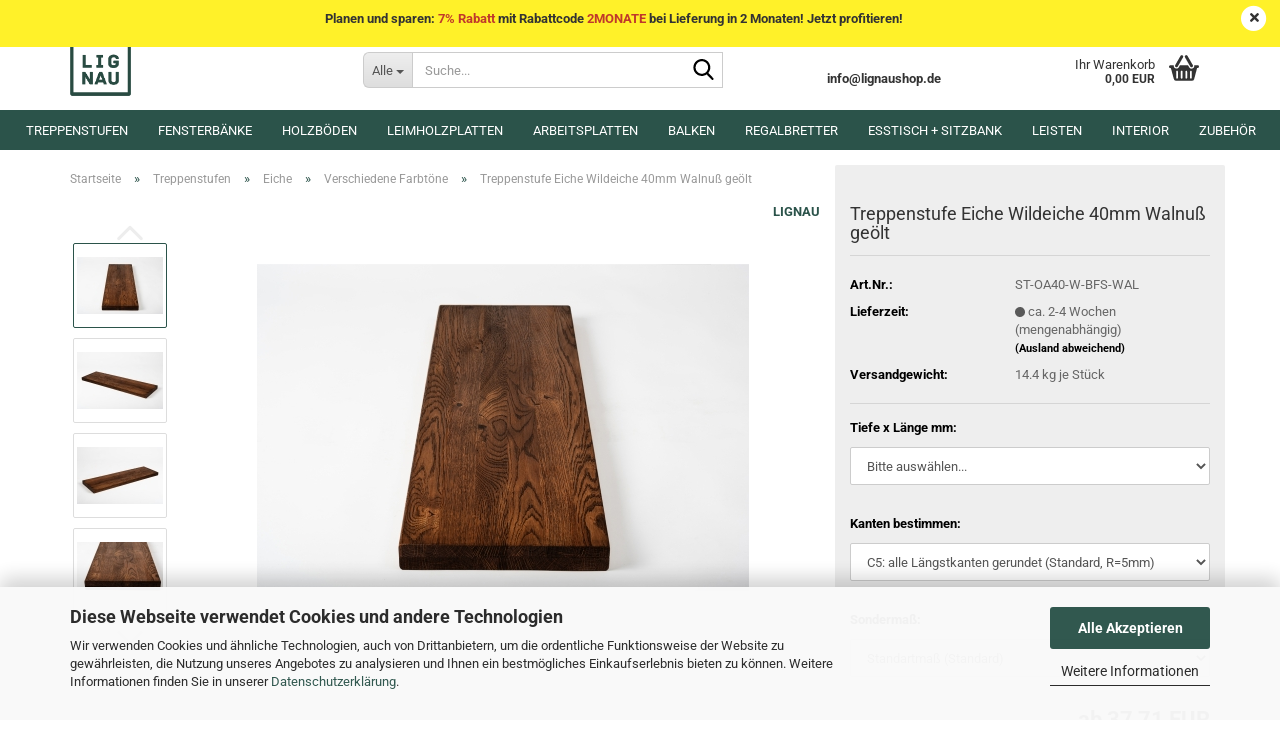

--- FILE ---
content_type: text/html; charset=utf-8
request_url: https://www.lignaushop.de/treppenstufe-eiche-wildeiche-40-mm-Walnuss-geoelt-2558-2559-2560-2561-2672-2674-2676-2678.html
body_size: 33642
content:





	<!DOCTYPE html>
	<html xmlns="http://www.w3.org/1999/xhtml" dir="ltr" lang="de">
		
			<head>
				
					
					<!--

					=========================================================
					Shopsoftware by Gambio GmbH (c) 2005-2023 [www.gambio.de]
					=========================================================

					Gambio GmbH offers you highly scalable E-Commerce-Solutions and Services.
					The Shopsoftware is redistributable under the GNU General Public License (Version 2) [http://www.gnu.org/licenses/gpl-2.0.html].
					based on: E-Commerce Engine Copyright (c) 2006 xt:Commerce, created by Mario Zanier & Guido Winger and licensed under GNU/GPL.
					Information and contribution at http://www.xt-commerce.com

					=========================================================
					Please visit our website: www.gambio.de
					=========================================================

					-->
				

                
    

                    
                

				
					<meta name="viewport" content="width=device-width, initial-scale=1, minimum-scale=1.0" />
				

				
					<meta http-equiv="Content-Type" content="text/html; charset=utf-8" />
		<meta name="language" content="de" />
		<meta name='description ' content='Massivholz und Echtholz-Produkte in allen Variationen sind unsere Leidenschaft. Versandfertig nach Maß oder als Standartmaß direkt zum Mitnehmen vor Ort - wir machen Ihre Wohnträume wahr.' />
		<meta name='google-site-verification' content='JnZaJDXamM6FsRM6XvM6udGcJ_L8fT_mqlnczaUgxAs' />
		<meta name="keywords" content="Treppenstufe Eiche Wildeiche 40mm Walnuss  geoelt massivholz Treppenstufen Trittstufen Renovierungsstufen Fensterbänke Eiche Esche Birke Massiv geölt gebürstet gealtert räuchereiche" />
		<meta name="description" content="Treppenstufe Eiche Wildeiche 40mm Walnuss geoelt" />
		<title>Lignau - Treppenstufen, Trittstufen, Renovierungsstufen, Fensterbänke aus Eiche, Esche oder Birke. Massiv Treppenstufe Eiche Wildeiche 40mm Walnuss geoelt</title>
		<meta property="og:title" content="Treppenstufe Eiche Wildeiche 40mm Walnu&szlig; ge&ouml;lt" />
		<meta property="og:site_name" content="Lignau" />
		<meta property="og:locale" content="de_DE" />
		<meta property="og:type" content="product" />
		<meta property="og:description" content="Treppenstufe Eiche Wildeiche 40mm Walnuss geoelt" />
		<meta property="og:image" content="https://www.lignaushop.de/images/product_images/info_images/R40C-WalO-2.jpg" />
		<meta property="og:image" content="https://www.lignaushop.de/images/product_images/info_images/R40C-WalO.jpg" />
		<meta property="og:image" content="https://www.lignaushop.de/images/product_images/info_images/R40C-WalO-4.jpg" />
		<meta property="og:image" content="https://www.lignaushop.de/images/product_images/info_images/R40C-WalO-3.jpg" />
		<meta property="og:image" content="https://www.lignaushop.de/images/product_images/info_images/R40C-WalO-1.jpg" />
		<meta property="og:image" content="https://www.lignaushop.de/images/product_images/info_images/a1_223_4_6_2672_5_2674_5_2676_5_2678_5.png" />
		<meta property="og:image" content="https://www.lignaushop.de/images/product_images/info_images/b2_216_5_1360_5_2558_4_2562_4_2567_4_2568_4_2569_4_2572_4_2573_4_2574_4_2576_4_5_2672_6_2674_6_2676_6_2678_6.png" />
		<meta property="og:image" content="https://www.lignaushop.de/images/product_images/info_images/c1_223_6_6_2672_7_2674_7_2676_7_2678_7.png" />
		<meta property="og:image" content="https://www.lignaushop.de/images/product_images/info_images/D_kante_5_2672_8_2674_8_2676_8_2678_8.png" />

				

								
									

				
					<base href="https://www.lignaushop.de/" />
				

				
											
							<link rel="shortcut icon" href="https://www.lignaushop.de/images/logos/favicon.ico" type="image/x-icon" />
						
									

				
									

				
											
							<link id="main-css" type="text/css" rel="stylesheet" href="public/theme/styles/system/main.min.css?bust=1764444904" />
						
									

				
					<meta name="robots" content="index,follow" />
		<link rel="canonical" href="https://www.lignaushop.de/treppenstufe-eiche-wildeiche-40-mm-Walnuss-geoelt-2558-2559-2560-2561-2672-2674-2676-2678.html?language=de" />
		<meta property="og:url" content="https://www.lignaushop.de/treppenstufe-eiche-wildeiche-40-mm-Walnuss-geoelt-2558-2559-2560-2561-2672-2674-2676-2678.html?language=de">
		<link rel="alternate" hreflang="x-default" href="https://www.lignaushop.de/treppenstufe-eiche-wildeiche-40-mm-Walnuss-geoelt-2558-2559-2560-2561-2672-2674-2676-2678.html?language=de" />
		<link rel="alternate" hreflang="en" href="https://www.lignaushop.de/solid-oak-hardwood-stair-treads-rustic-grade-40-mm-walnut-oiled-2558-2559-2560-2561-2672-2674-2676-2678.html?language=en" />
		<link rel="alternate" hreflang="de" href="https://www.lignaushop.de/treppenstufe-eiche-wildeiche-40-mm-Walnuss-geoelt-2558-2559-2560-2561-2672-2674-2676-2678.html?language=de" />
		<link rel="alternate" hreflang="nl" href="https://www.lignaushop.de/traptrede-eiken-wildeiken-40mm-walnoot-geolied.html?language=nl" />
		<link rel="alternate" hreflang="fr" href="https://www.lignaushop.de/Marche-d-escalier-Ch--ne-Massif-bois-dur-Classe-Rustique-40mm-noyer-huil--.html?language=fr" />
		<!-- Google Tag Manager -->
<script>(function(w,d,s,l,i){w[l]=w[l]||[];w[l].push({'gtm.start':
new Date().getTime(),event:'gtm.js'});var f=d.getElementsByTagName(s)[0],
j=d.createElement(s),dl=l!='dataLayer'?'&l='+l:'';j.async=true;j.src=
'https://www.googletagmanager.com/gtm.js?id='+i+dl;f.parentNode.insertBefore(j,f);
})(window,document,'script','dataLayer','GTM-PXPXLHN');</script>
<!-- End Google Tag Manager -->

<!-- Meta Pixel Code -->
<script>
!function(f,b,e,v,n,t,s)
{if(f.fbq)return;n=f.fbq=function(){n.callMethod?
n.callMethod.apply(n,arguments):n.queue.push(arguments)};
if(!f._fbq)f._fbq=n;n.push=n;n.loaded=!0;n.version='2.0';
n.queue=[];t=b.createElement(e);t.async=!0;
t.src=v;s=b.getElementsByTagName(e)[0];
s.parentNode.insertBefore(t,s)}(window, document,'script',
'https://connect.facebook.net/en_US/fbevents.js');
fbq('init', '474310998264906');
fbq('track', 'PageView');
</script>
<noscript><img height="1" width="1" style="display:none"
src="https://www.facebook.com/tr?id=474310998264906&ev=PageView&noscript=1"
/></noscript>
<!-- End Meta Pixel Code -->

<meta name="facebook-domain-verification" content="jjkmvagi5hvreotbv810hf510gdj3f" />
<script src="https://cdn.gambiohub.com/sdk/1.2.0/dist/bundle.js"></script><script>var payPalText = {"ecsNote":"Bitte w\u00e4hlen Sie ihre gew\u00fcnschte PayPal-Zahlungsweise.","paypalUnavailable":"PayPal steht f\u00fcr diese Transaktion im Moment nicht zur Verf\u00fcgung.","errorContinue":"weiter","continueToPayPal":"Weiter mit","errorCheckData":"Es ist ein Fehler aufgetreten. Bitte \u00fcberpr\u00fcfen Sie Ihre Eingaben."};var payPalButtonSettings = {"env":"live","commit":false,"style":{"label":"checkout","shape":"rect","color":"gold","layout":"vertical","tagline":false},"locale":"","fundingCardAllowed":true,"fundingELVAllowed":true,"fundingCreditAllowed":false,"createPaymentUrl":"https:\/\/www.lignaushop.de\/shop.php?do=PayPalHub\/CreatePayment&initiator=ecs","authorizedPaymentUrl":"https:\/\/www.lignaushop.de\/shop.php?do=PayPalHub\/AuthorizedPayment&initiator=ecs","checkoutUrl":"https:\/\/www.lignaushop.de\/shop.php?do=PayPalHub\/RedirectGuest","useVault":false,"jssrc":"https:\/\/www.paypal.com\/sdk\/js?client-id=AVEjCpwSc-e9jOY8dHKoTUckaKtPo0shiwe_T2rKtxp30K4TYGRopYjsUS6Qmkj6bILd7Nt72pbMWCXe&commit=false&intent=capture&components=buttons%2Cmarks%2Cmessages%2Cfunding-eligibility%2Cgooglepay%2Capplepay%2Ccard-fields&integration-date=2021-11-25&enable-funding=paylater&merchant-id=WTUFWEKTXKWBN&currency=EUR","partnerAttributionId":"GambioGmbH_Cart_Hub_PPXO","createOrderUrl":"https:\/\/www.lignaushop.de\/shop.php?do=PayPalHub\/CreateOrder&initiator=ecs","getOrderUrl":"https:\/\/www.lignaushop.de\/shop.php?do=PayPalHub\/GetOrder","approvedOrderUrl":"https:\/\/www.lignaushop.de\/shop.php?do=PayPalHub\/ApprovedOrder&initiator=ecs","paymentApproved":false,"developmentMode":false,"cartAmount":0};var jsShoppingCart = {"languageCode":"de","verifySca":"https:\/\/www.lignaushop.de\/shop.php?do=PayPalHub\/VerifySca","totalAmount":"0.00","currency":"EUR","env":"live","commit":false,"style":{"label":"checkout","shape":"rect","color":"gold","layout":"vertical","tagline":false},"locale":"","fundingCardAllowed":true,"fundingELVAllowed":true,"fundingCreditAllowed":false,"createPaymentUrl":"https:\/\/www.lignaushop.de\/shop.php?do=PayPalHub\/CreatePayment&initiator=ecs","authorizedPaymentUrl":"https:\/\/www.lignaushop.de\/shop.php?do=PayPalHub\/AuthorizedPayment&initiator=ecs","checkoutUrl":"https:\/\/www.lignaushop.de\/shop.php?do=PayPalHub\/RedirectGuest","useVault":false,"jssrc":"https:\/\/www.paypal.com\/sdk\/js?client-id=AVEjCpwSc-e9jOY8dHKoTUckaKtPo0shiwe_T2rKtxp30K4TYGRopYjsUS6Qmkj6bILd7Nt72pbMWCXe&commit=false&intent=capture&components=buttons%2Cmarks%2Cmessages%2Cfunding-eligibility%2Cgooglepay%2Capplepay%2Ccard-fields&integration-date=2021-11-25&enable-funding=paylater&merchant-id=WTUFWEKTXKWBN&currency=EUR","partnerAttributionId":"GambioGmbH_Cart_Hub_PPXO","createOrderUrl":"https:\/\/www.lignaushop.de\/shop.php?do=PayPalHub\/CreateOrder&initiator=ecs","getOrderUrl":"https:\/\/www.lignaushop.de\/shop.php?do=PayPalHub\/GetOrder","approvedOrderUrl":"https:\/\/www.lignaushop.de\/shop.php?do=PayPalHub\/ApprovedOrder&initiator=ecs","paymentApproved":false,"developmentMode":false,"cartAmount":0};var payPalBannerSettings = {};</script><script id="paypalconsent" type="application/json">{"purpose_id":null}</script><script src="GXModules/Gambio/Hub/Shop/Javascript/PayPalLoader-bust_1759064768.js" async></script><link rel="stylesheet" href="https://cdn.gambiohub.com/sdk/1.2.0/dist/css/gambio_hub.css">    <!-- Anti-flicker snippet (recommended)  -->
    <style>.async-hide { opacity: 0 !important} </style>
    <script>(function(a,s,y,n,c,h,i,d,e){s.className+=' '+y;h.start=1*new Date;
    h.end=i=function(){s.className=s.className.replace(RegExp(' ?'+y),'')};
    (a[n]=a[n]||[]).hide=h;setTimeout(function(){i();h.end=null},c);h.timeout=c;
    })(window,document.documentElement,'async-hide','dataLayer',5000,
    {'GTM-NGCX8HX':true});</script>
    <!-- Modified Analytics tracking code with Optimize plugin -->
        <script>
        (function(i,s,o,g,r,a,m){i['GoogleAnalyticsObject']=r;i[r]=i[r]||function(){
        (i[r].q=i[r].q||[]).push(arguments)},i[r].l=1*new Date();a=s.createElement(o),
        m=s.getElementsByTagName(o)[0];a.async=1;a.src=g;m.parentNode.insertBefore(a,m)
        })(window,document,'script','https://www.google-analytics.com/analytics.js','ga');
        ga('create', 'UA-114233759-2', 'auto');
        ga('require', 'GTM-NGCX8HX');
        ga('send', 'pageview');
        </script>
        <script type="text/javascript" src="https://cdnjs.cloudflare.com/ajax/libs/jquery/3.3.1/jquery.min.js"></script>
        <script type="text/javascript">
          $(document).ready(function () {
              $.get("https://api.ipdata.co?api-key=6e6bf80b946bedd9daf3c7f799b44683b22333501994fa8af57ce0fa", function (response) {
                  country_name = response.country_name;
                  $("#country_name").text(country_name || 'Deutschland');
              }, "jsonp");
          });
        </script>
				

				
									

				
									

			</head>
		
		
			<body class="page-product-info"
				  data-gambio-namespace="https://www.lignaushop.de/public/theme/javascripts/system"
				  data-jse-namespace="https://www.lignaushop.de/JSEngine/build"
				  data-gambio-controller="initialize"
				  data-gambio-widget="input_number responsive_image_loader transitions header image_maps modal history dropdown core_workarounds anchor"
				  data-input_number-separator=","
					>

				
					
				

				
									

				
									
		




	



	
		<div id="outer-wrapper" class="topbar-active">
			
				<header id="header" class="navbar">
					
	





	<div id="topbar-container">
						
		
					

		
			<div class="navbar-topbar">
				
					<nav data-gambio-widget="menu link_crypter" data-menu-switch-element-position="false" data-menu-events='{"desktop": ["click"], "mobile": ["click"]}' data-menu-ignore-class="dropdown-menu">
						<ul class="nav navbar-nav navbar-right" data-menu-replace="partial">

                            <li class="navbar-topbar-item">
                                <ul id="secondaryNavigation" class="nav navbar-nav ignore-menu">
                                                                    </ul>

                                <script id="secondaryNavigation-menu-template" type="text/mustache">
                                    
                                        <ul id="secondaryNavigation" class="nav navbar-nav">
                                            <li v-for="(item, index) in items" class="navbar-topbar-item hidden-xs content-manager-item">
                                                <a href="javascript:;" :title="item.title" @click="goTo(item.content)">
                                                    <span class="fa fa-arrow-circle-right visble-xs-block"></span>
                                                    {{item.title}}
                                                </a>
                                            </li>
                                        </ul>
                                    
                                </script>
                            </li>

							
															

							
															

							
															

							
															

							
															

															<li class="dropdown navbar-topbar-item first">

									
																					
												<a href="#" aria-label="Sprache auswählen" title="Sprache auswählen" class="dropdown-toggle" data-toggle-hover="dropdown" role="button">

													
														<span class="language-code hidden-xs">
																															
																	<span class="fa fa-globe"></span>
																
																														de
														</span>
													

													
														<span class="visible-xs-block">
																															
																	<span class="fa fa-globe"></span>
																
																														&nbsp;Sprache
														</span>
													
												</a>
											
																			

									<ul class="level_2 dropdown-menu ignore-menu arrow-top">
										<li class="arrow"></li>
										<li>
											
												<form action="/treppenstufe-eiche-wildeiche-40-mm-Walnuss-geoelt-2558-2559-2560-2561-2672-2674-2676-2678.html" method="POST" class="form-horizontal">

													
																													
																<div class="form-group">
																	<label style="display: inline">Sprache auswählen
																	    
	<select name="language" class="form-control">
					
				<option value="de" selected="selected">Deutsch</option>
			
					
				<option value="nl">Nederlands</option>
			
					
				<option value="fr">Français</option>
			
					
				<option value="en">English</option>
			
			</select>

                                                                    </label>
																</div>
															
																											

													
																											

													
																													
																<div class="form-group">
																	<label style="display: inline">Lieferland
																	    
	<select name="switch_country" class="form-control">
					
				<option value="BE" >Belgien</option>
			
					
				<option value="BG" >Bulgarien</option>
			
					
				<option value="DE" selected>Deutschland</option>
			
					
				<option value="DK" >Dänemark</option>
			
					
				<option value="EE" >Estland</option>
			
					
				<option value="FI" >Finnland</option>
			
					
				<option value="FR" >Frankreich</option>
			
					
				<option value="IE" >Irland</option>
			
					
				<option value="IT" >Italien</option>
			
					
				<option value="LV" >Lettland</option>
			
					
				<option value="LT" >Litauen</option>
			
					
				<option value="LU" >Luxemburg</option>
			
					
				<option value="NL" >Niederlande</option>
			
					
				<option value="AT" >Österreich</option>
			
					
				<option value="PL" >Polen</option>
			
					
				<option value="PT" >Portugal</option>
			
					
				<option value="RO" >Rumänien</option>
			
					
				<option value="SE" >Schweden</option>
			
					
				<option value="SK" >Slowakei (Slowakische Republik)</option>
			
					
				<option value="SI" >Slowenien</option>
			
					
				<option value="ES" >Spanien</option>
			
					
				<option value="CZ" >Tschechische Republik</option>
			
					
				<option value="HU" >Ungarn</option>
			
			</select>

                                                                    </label
																</div>
															
																											

													
														<div class="dropdown-footer row">
															<input type="submit" class="btn btn-primary btn-block" value="Speichern" title="Speichern" />
														</div>
													

													

												</form>
											
										</li>
									</ul>
								</li>
							
							
																	
										<li class="dropdown navbar-topbar-item">
											<a title="Anmeldung" href="/treppenstufe-eiche-wildeiche-40-mm-Walnuss-geoelt-2558-2559-2560-2561-2672-2674-2676-2678.html#" class="dropdown-toggle" data-toggle-hover="dropdown" role="button" aria-label="Kundenlogin">
												
																											
															<span class="fa fa-user-o"></span>
														
																									

												&nbsp;Kundenlogin
											</a>
											




	<ul class="dropdown-menu dropdown-menu-login arrow-top">
		
			<li class="arrow"></li>
		
		
		
			<li class="dropdown-header hidden-xs">Kundenlogin</li>
		
		
		
			<li>
				<form action="https://www.lignaushop.de/login.php?action=process" method="post" class="form-horizontal">
					<input type="hidden" name="return_url" value="https://www.lignaushop.de/treppenstufe-eiche-wildeiche-40-mm-Walnuss-geoelt-2558-2559-2560-2561-2672-2674-2676-2678.html">
					<input type="hidden" name="return_url_hash" value="24f1a96dc5a11d634cce583710c39a6d4065730399acfb330c5da31a6d6277cb">
					
						<div class="form-group">
                            <label for="box-login-dropdown-login-username" class="form-control sr-only">E-Mail</label>
							<input autocomplete="username" type="email" id="box-login-dropdown-login-username" oninvalid="this.setCustomValidity('Bitte geben Sie eine korrekte Emailadresse ein.')" class="form-control" placeholder="E-Mail" name="email_address" />
						</div>
					
					
                        <div class="form-group password-form-field" data-gambio-widget="show_password">
                            <label for="box-login-dropdown-login-password" class="form-control sr-only">Passwort</label>
                            <input autocomplete="current-password" type="password" id="box-login-dropdown-login-password" class="form-control" placeholder="Passwort" name="password" />
                            <button class="btn show-password hidden" type="button">
                                <i class="fa fa-eye" aria-hidden="true"></i>
                                <span class="sr-only">Toggle Password View</span>
                            </button>
                        </div>
					
					
						<div class="dropdown-footer row">
							
	
								
									<input type="submit" class="btn btn-primary btn-block" value="Anmelden" />
								
								<ul>
									
										<li>
											<a title="Konto erstellen" href="https://www.lignaushop.de/shop.php?do=CreateRegistree">
												Konto erstellen
											</a>
										</li>
									
									
										<li>
											<a title="Passwort vergessen?" href="https://www.lignaushop.de/password_double_opt.php">
												Passwort vergessen?
											</a>
										</li>
									
								</ul>
							
	

	
						</div>
					
				</form>
			</li>
		
	</ul>


										</li>
									
															

							
																	
										<li class="navbar-topbar-item">
											<a href="https://www.lignaushop.de/wish_list.php" title="Merkzettel anzeigen" aria-label="Merkzettel">
												
																											
															<span class="fa fa-heart-o"></span>
														
																									

												&nbsp;Merkzettel
											</a>
										</li>
									
															

							
						</ul>
					</nav>
				
			</div>
		
	</div>




	<div class="inside">

		<div class="row">

		
												
			<div class="navbar-header" data-gambio-widget="mobile_menu">
									
							
		<div id="navbar-brand" class="navbar-brand">
			<a href="https://www.lignaushop.de/" title="Lignau">
				<img id="main-header-logo" class="img-responsive" src="https://www.lignaushop.de/images/logos/shop_logo_logo.png" alt="Lignau-Logo">
			</a>
		</div>
	
					
								
					
	
	
			
	
		<button type="button" class="navbar-toggle" aria-label="navigationbar toggle button" data-mobile_menu-target="#categories .navbar-collapse"
		        data-mobile_menu-body-class="categories-open" data-mobile_menu-toggle-content-visibility>
			<img src="public/theme/images/svgs/bars.svg" class="gx-menu svg--inject" alt="menu bars icon">
		</button>
	
	
	
		<button type="button" class="navbar-toggle cart-icon" data-mobile_menu-location="shopping_cart.php">
			<img src="public/theme/images/svgs/basket.svg" class="gx-cart-basket svg--inject" alt="shopping cart icon">
			<span class="cart-products-count hidden">
				0
			</span>
		</button>
	
	
			
			<button type="button" class="navbar-toggle" aria-label="searchbar toggle button" data-mobile_menu-target=".navbar-search" data-mobile_menu-body-class="search-open"
					data-mobile_menu-toggle-content-visibility>
				<img src="public/theme/images/svgs/search.svg" class="gx-search svg--inject" alt="search icon">
			</button>
		
	
				
			</div>
		

		
							






	<div class="navbar-search collapse">

		
						<p class="navbar-search-header dropdown-header">Suche</p>
		

		
			<form role="search" action="advanced_search_result.php" method="get" data-gambio-widget="live_search">

				<div class="navbar-search-input-group input-group">
					<div class="navbar-search-input-group-btn input-group-btn custom-dropdown" data-dropdown-trigger-change="false" data-dropdown-trigger-no-change="false">

						
							<button aria-label="Suche..." type="button" class="btn btn-default dropdown-toggle" data-toggle="dropdown" aria-haspopup="true" aria-expanded="false">
								<span class="dropdown-name">Alle</span> <span class="caret"></span>
							</button>
						

						
															
									<ul class="dropdown-menu">
																				
												<li><a href="#" data-rel="0">Alle</a></li>
											
																							
													<li><a href="#" data-rel="23">Treppenstufen</a></li>
												
																							
													<li><a href="#" data-rel="24">Fensterbänke</a></li>
												
																							
													<li><a href="#" data-rel="176">Holzböden</a></li>
												
																							
													<li><a href="#" data-rel="233">Leimholzplatten</a></li>
												
																							
													<li><a href="#" data-rel="66">Arbeitsplatten</a></li>
												
																							
													<li><a href="#" data-rel="25">Balken</a></li>
												
																							
													<li><a href="#" data-rel="216">Regalbretter</a></li>
												
																							
													<li><a href="#" data-rel="20">Leisten</a></li>
												
																							
													<li><a href="#" data-rel="309">Esstisch + Sitzbank</a></li>
												
																							
													<li><a href="#" data-rel="90">Interior</a></li>
												
																							
													<li><a href="#" data-rel="99">Zubehör</a></li>
												
																														</ul>
								
													

						
															
                                    <label for="top-search-button-categories-id" class="sr-only">Alle</label>
									<select id="top-search-button-categories-id" name="categories_id">
										<option value="0">Alle</option>
																																	
													<option value="23">Treppenstufen</option>
												
																							
													<option value="24">Fensterbänke</option>
												
																							
													<option value="176">Holzböden</option>
												
																							
													<option value="233">Leimholzplatten</option>
												
																							
													<option value="66">Arbeitsplatten</option>
												
																							
													<option value="25">Balken</option>
												
																							
													<option value="216">Regalbretter</option>
												
																							
													<option value="20">Leisten</option>
												
																							
													<option value="309">Esstisch + Sitzbank</option>
												
																							
													<option value="90">Interior</option>
												
																							
													<option value="99">Zubehör</option>
												
																														</select>
								
													

					</div>
					<input type="text" id="search-field-input" name="keywords" placeholder="Suche..." class="form-control search-input" autocomplete="off" />
					
					<button aria-label="Suche..." type="submit" class="form-control-feedback">
						<img src="public/theme/images/svgs/search.svg" class="gx-search-input svg--inject" alt="search icon">
					</button>
					

                    <label for="search-field-input" class="control-label sr-only">Suche...</label>
					

				</div>


									<input type="hidden" value="1" name="inc_subcat" />
				
				
					<div class="navbar-search-footer visible-xs-block">
						
							<button class="btn btn-primary btn-block" type="submit">
								Suche...
							</button>
						
						
							<a href="advanced_search.php" class="btn btn-default btn-block" title="Erweiterte Suche">
								Erweiterte Suche
							</a>
						
					</div>
				

				<div class="search-result-container"></div>

			</form>
		
	</div>


					

		
							
					
	<div class="custom-container">
		
			<div class="inside">
				
											
							<!--<p>
	<span style="color:#FF0000;"><strong><span class="st">&nbsp;</span></strong></span> <span class="zinojumi">Aufgrund der Corona Pandemie bleibt unser B&uuml;ro aus Schutzma&szlig;nahmen auf unbestimmte Zeit geschlossen. Nat&uuml;rlich laufen alle T&auml;tigkeiten weiter und Sie k&ouml;nnen uns immer per E-Mail sowie auch telefonisch erreichen.</span>
</p>-->
<p style="text-align: center;">
	<strong>&nbsp;<br />
	info@lignaushop.de</strong>
</p>

						
									
			</div>
		
	</div>
				
					

		
    		<!-- layout_header honeygrid -->
							
					


	<nav id="cart-container" class="navbar-cart" data-gambio-widget="menu cart_dropdown" data-menu-switch-element-position="false">
		
			<ul class="cart-container-inner">
				
					<li>
						<a href="https://www.lignaushop.de/shopping_cart.php" class="dropdown-toggle">
							
								<img src="public/theme/images/svgs/basket.svg" alt="shopping cart icon" class="gx-cart-basket svg--inject">
								<span class="cart">
									Ihr Warenkorb<br />
									<span class="products">
										0,00 EUR
									</span>
								</span>
							
							
																	<span class="cart-products-count hidden">
										
									</span>
															
						</a>

						
							



	<ul class="dropdown-menu arrow-top cart-dropdown cart-empty">
		
			<li class="arrow"></li>
		
	
		
					
	
		
            <script>
            function ga4ViewCart() {
                console.log('GA4 is disabled');
            }
        </script>
    
			<li class="cart-dropdown-inside">
		
				
									
				
									
						<div class="cart-empty">
							Sie haben noch keine Artikel in Ihrem Warenkorb.
						</div>
					
								
			</li>
		
	</ul>
						
					</li>
				
			</ul>
		
	</nav>

				
					

		</div>

	</div>


	
		<div class="topbar-notification"
		     style="background-color: #fff129;"
		     data-gambio-widget="notifications">
			<span class="notification-content">
				<p data-end="329" data-start="254" style="text-align: center;">
	<b data-stringify-type="bold">Planen und sparen: <span style="color:#c0392b;">7% Rabatt </span>mit Rabattcode <span style="color:#c0392b;">2MONATE </span>bei Lieferung in 2 Monaten! Jetzt profitieren!</b>
</p>
			</span>
			<span class="fa-stack hide-topbar-notification">
				<i class="fa fa-circle fa-inverse fa-stack-2x"></i>
				<i class="fa fa-close fa-stack-1x"></i>
			</span>
		</div>
	







	<noscript>
		<div class="alert alert-danger noscript-notice" role="alert">
			JavaScript ist in Ihrem Browser deaktiviert. Aktivieren Sie JavaScript, um alle Funktionen des Shops nutzen und alle Inhalte sehen zu können.
		</div>
	</noscript>



			
						


	<div id="categories">
		<div class="navbar-collapse collapse">
			
				<nav class="navbar-default navbar-categories" data-gambio-widget="menu">
					
						<ul class="level-1 nav navbar-nav">
                             
															
									<li class="dropdown level-1-child" data-id="23">
										
											<a class="dropdown-toggle" href="https://www.lignaushop.de/treppenstufen/" title="Treppenstufen">
												
													Treppenstufen
												
																							</a>
										
										
										
																							
													<ul data-level="2" class="level-2 dropdown-menu dropdown-menu-child">
														
															<li class="enter-category hidden-sm hidden-md hidden-lg show-more">
																
																	<a class="dropdown-toggle" href="https://www.lignaushop.de/treppenstufen/" title="Treppenstufen">
																		
																			Treppenstufen anzeigen
																		
																	</a>
																
															</li>
														
														
																																																																																																																																																																																																																																																																																																																																																																																																																																																																																																																																																																																																																																																			
																													
																															
																	<li class="dropdown level-2-child">
																		<a href="https://www.lignaushop.de/treppenstufe-trittstufe-renovierungsstufe-setztufe-treppensanierung-holzstufe-massivholzstufe-treppengang-eiche-asteiche-wildeiche-select-natur-rustikal/" title="Eiche">
																			Eiche
																		</a>
																																					<ul  data-level="3" class="level-3 dropdown-menu dropdown-menu-child">
																				<li class="enter-category">
																					<a href="https://www.lignaushop.de/treppenstufe-trittstufe-renovierungsstufe-setztufe-treppensanierung-holzstufe-massivholzstufe-treppengang-eiche-asteiche-wildeiche-select-natur-rustikal/" title="Eiche" class="dropdown-toggle">
																						Eiche anzeigen
																					</a>
																				</li>
																																									
																						<li class="level-3-child">
																							<a href="https://www.lignaushop.de/treppenstufe-trittstufe-renovierungsstufe-setztufe-treppensanierung-holzstufe-massivholzstufe-treppengang-eiche-wildeiche-select-natur-rustikal-unbehandelt-roh/" title="Unbehandelt">
																								Unbehandelt
																							</a>
																						</li>
																					
																																									
																						<li class="level-3-child">
																							<a href="https://www.lignaushop.de/treppenstufe-trittstufe-renovierungsstufe-setztufe-treppensanierung-holzstufe-massivholzstufe-treppengang-eiche-wildeiche-select-natur-rustikal-naturgeoelt/" title="Naturgeölt">
																								Naturgeölt
																							</a>
																						</li>
																					
																																									
																						<li class="level-3-child">
																							<a href="https://www.lignaushop.de/treppenstufe-trittstufe-renovierungsstufe-setztufe-treppensanierung-holzstufe-massivholzstufe-treppengang-eiche-wildeiche-select-natur-rustikal-weiss-geoelt/" title="Weiß">
																								Weiß
																							</a>
																						</li>
																					
																																									
																						<li class="level-3-child">
																							<a href="https://www.lignaushop.de/treppenstufe-trittstufe-renovierungsstufe-setztufe-treppensanierung-holzstufe-massivholzstufe-treppengang-eiche-wildeiche-select-natur-rustikal-hartwachoel/" title="Hartwachsöl">
																								Hartwachsöl
																							</a>
																						</li>
																					
																																									
																						<li class="level-3-child">
																							<a href="https://www.lignaushop.de/treppenstufe-trittstufe-renovierungsstufe-setztufe-treppensanierung-holzstufe-massivholzstufe-treppengang-eiche-wildeiche-select-natur-rustikal-klar-lackiert/" title="Klar lackiert">
																								Klar lackiert
																							</a>
																						</li>
																					
																																									
																						<li class="level-3-child active">
																							<a href="https://www.lignaushop.de/treppenstufe-trittstufe-renovierungsstufe-setztufe-treppensanierung-holzstufe-massivholzstufe-treppengang-eiche-wildeiche-select-natur-rustikal-verschiedene-farbtoene/" title="Verschiedene Farbtöne">
																								Verschiedene Farbtöne
																							</a>
																						</li>
																					
																																							</ul>
																																			</li>
																
																															
																	<li class="dropdown level-2-child">
																		<a href="https://www.lignaushop.de/treppenstufe-trittstufe-renovierungsstufe-setztufe-treppensanierung-holzstufe-massivholzstufe-treppengang-eiche-raeuchereiche-rustikal-select-natur/" title="Räuchereiche">
																			Räuchereiche
																		</a>
																																					<ul  data-level="3" class="level-3 dropdown-menu dropdown-menu-child">
																				<li class="enter-category">
																					<a href="https://www.lignaushop.de/treppenstufe-trittstufe-renovierungsstufe-setztufe-treppensanierung-holzstufe-massivholzstufe-treppengang-eiche-raeuchereiche-rustikal-select-natur/" title="Räuchereiche" class="dropdown-toggle">
																						Räuchereiche anzeigen
																					</a>
																				</li>
																																									
																						<li class="level-3-child">
																							<a href="https://www.lignaushop.de/treppenstufe-trittstufe-renovierungsstufe-setztufe-treppensanierung-holzstufe-massivholzstufe-treppengang-eiche-raeuchereiche-select-natur-rustikal-hartwachsoel/" title="Hartwachsöl">
																								Hartwachsöl
																							</a>
																						</li>
																					
																																									
																						<li class="level-3-child">
																							<a href="https://www.lignaushop.de/treppenstufe-trittstufe-renovierungsstufe-setztufe-treppensanierung-holzstufe-massivholzstufe-treppengang-eiche-raeuchereiche-select-natur-rustikal-naturgeoelt/" title="Naturgeölt">
																								Naturgeölt
																							</a>
																						</li>
																					
																																									
																						<li class="level-3-child">
																							<a href="https://www.lignaushop.de/treppenstufe-trittstufe-renovierungsstufe-setztufe-treppensanierung-holzstufe-massivholzstufe-treppengang-eiche-raeuchereiche-select-natur-rustikal-weiss-geoelt/" title="Weiß">
																								Weiß
																							</a>
																						</li>
																					
																																									
																						<li class="level-3-child">
																							<a href="https://www.lignaushop.de/treppenstufe-trittstufe-renovierungsstufe-setztufe-treppensanierung-holzstufe-massivholzstufe-treppengang-eiche-raeuchereiche-select-natur-rustikal-schwarz-geoelt/" title="Schwarz">
																								Schwarz
																							</a>
																						</li>
																					
																																									
																						<li class="level-3-child">
																							<a href="https://www.lignaushop.de/treppenstufe-trittstufe-renovierungsstufe-setztufe-treppensanierung-holzstufe-massivholzstufe-treppengang-eiche-raeuchereiche-select-natur-rustikal-klar-lackiert/" title="Klar lackiert">
																								Klar lackiert
																							</a>
																						</li>
																					
																																							</ul>
																																			</li>
																
																															
																	<li class="dropdown level-2-child">
																		<a href="https://www.lignaushop.de/treppenstufen/stellstufen/" title="Stellstufen">
																			Stellstufen
																		</a>
																																					<ul  data-level="3" class="level-3 dropdown-menu dropdown-menu-child">
																				<li class="enter-category">
																					<a href="https://www.lignaushop.de/treppenstufen/stellstufen/" title="Stellstufen" class="dropdown-toggle">
																						Stellstufen anzeigen
																					</a>
																				</li>
																																									
																						<li class="level-3-child">
																							<a href="https://www.lignaushop.de/treppenstufen/stellstufen/stellstufen-Hartwachsoel/" title="Hartwachsöl">
																								Hartwachsöl
																							</a>
																						</li>
																					
																																									
																						<li class="level-3-child">
																							<a href="https://www.lignaushop.de/treppenstufen/stellstufen/stellstufen-Klar-lackiert/" title="Klar lackiert">
																								Klar lackiert
																							</a>
																						</li>
																					
																																									
																						<li class="level-3-child">
																							<a href="https://www.lignaushop.de/treppenstufen/stellstufen/stellstufen-Naturgeoelt/" title="Naturgeölt">
																								Naturgeölt
																							</a>
																						</li>
																					
																																									
																						<li class="level-3-child">
																							<a href="https://www.lignaushop.de/stellstufen-unbehandelt/" title="Unbehandelt">
																								Unbehandelt
																							</a>
																						</li>
																					
																																									
																						<li class="level-3-child">
																							<a href="https://www.lignaushop.de/treppenstufen/stellstufen/stellstufen-Verschiedene-Farbtoene/" title="Verschiedene Farbtöne">
																								Verschiedene Farbtöne
																							</a>
																						</li>
																					
																																							</ul>
																																			</li>
																
																															
																	<li class="dropdown level-2-child">
																		<a href="https://www.lignaushop.de/treppenstufe-trittstufe-renovierungsstufe-setztufe-treppensanierung-holzstufe-massivholzstufe-treppengang-esche-kernesche-select-natur-rustikal/" title="Esche">
																			Esche
																		</a>
																																					<ul  data-level="3" class="level-3 dropdown-menu dropdown-menu-child">
																				<li class="enter-category">
																					<a href="https://www.lignaushop.de/treppenstufe-trittstufe-renovierungsstufe-setztufe-treppensanierung-holzstufe-massivholzstufe-treppengang-esche-kernesche-select-natur-rustikal/" title="Esche" class="dropdown-toggle">
																						Esche anzeigen
																					</a>
																				</li>
																																									
																						<li class="level-3-child">
																							<a href="https://www.lignaushop.de/treppenstufen/Treppenstufe-Trittstufe-Renovierungsstufe-Setztufe-Treppensanierung-Holzstufe-Massivholzstufe-Treppengang-Esche-Kernesche-Select-Natur-Rustikal/hartwachsoel-241/" title="Hartwachsöl">
																								Hartwachsöl
																							</a>
																						</li>
																					
																																									
																						<li class="level-3-child">
																							<a href="https://www.lignaushop.de/treppenstufe-trittstufe-renovierungsstufe-setztufe-treppensanierung-holzstufe-massivholzstufe-treppengang-esche-select-natur-rustikal-klar-lackiert/" title="Klar lackiert">
																								Klar lackiert
																							</a>
																						</li>
																					
																																									
																						<li class="level-3-child">
																							<a href="https://www.lignaushop.de/treppenstufe-trittstufe-renovierungsstufe-setztufe-treppensanierung-holzstufe-massivholzstufe-treppengang-nordische-birke-select-natur-rustikal-unbehandelt-roh/" title="Unbehandelt">
																								Unbehandelt
																							</a>
																						</li>
																					
																																									
																						<li class="level-3-child">
																							<a href="https://www.lignaushop.de/treppenstufe-trittstufe-renovierungsstufe-setztufe-treppensanierung-holzstufe-massivholzstufe-treppengang-esche-select-natur-rustikal-naturgeoelt/" title="Naturgeölt">
																								Naturgeölt
																							</a>
																						</li>
																					
																																									
																						<li class="level-3-child">
																							<a href="https://www.lignaushop.de/treppenstufe-trittstufe-renovierungsstufe-setztufe-treppensanierung-holzstufe-massivholzstufe-treppengang-esche-select-natur-rustikal-weiss-geoelt/" title="Weiß">
																								Weiß
																							</a>
																						</li>
																					
																																									
																						<li class="level-3-child">
																							<a href="https://www.lignaushop.de/treppenstufe-trittstufe-renovierungsstufe-setztufe-treppensanierung-holzstufe-massivholzstufe-treppengang-esche-select-natur-rustikal-verschiedene-farbtoene/" title="Verschiedene Farbtöne">
																								Verschiedene Farbtöne
																							</a>
																						</li>
																					
																																							</ul>
																																			</li>
																
																															
																	<li class="dropdown level-2-child">
																		<a href="https://www.lignaushop.de/treppenstufe-trittstufe-renovierungsstufe-setztufe-treppensanierung-holzstufe-massivholzstufe-treppengang-buche-kernbuche-wildbuche-select-natur-rustikal/" title="Buche">
																			Buche
																		</a>
																																					<ul  data-level="3" class="level-3 dropdown-menu dropdown-menu-child">
																				<li class="enter-category">
																					<a href="https://www.lignaushop.de/treppenstufe-trittstufe-renovierungsstufe-setztufe-treppensanierung-holzstufe-massivholzstufe-treppengang-buche-kernbuche-wildbuche-select-natur-rustikal/" title="Buche" class="dropdown-toggle">
																						Buche anzeigen
																					</a>
																				</li>
																																									
																						<li class="level-3-child">
																							<a href="https://www.lignaushop.de/treppenstufe-trittstufe-renovierungsstufe-setztufe-treppensanierung-holzstufe-massivholzstufe-treppengang-buche-kernbuche-rustikal-select-natur-hartwachsoel/" title="Hartwachsöl">
																								Hartwachsöl
																							</a>
																						</li>
																					
																																									
																						<li class="level-3-child">
																							<a href="https://www.lignaushop.de/treppenstufe-trittstufe-renovierungsstufe-setztufe-treppensanierung-holzstufe-massivholzstufe-treppengang-buche-kernbuche-rustikal-select-natur-klar-lackiert/" title="Klar lackiert">
																								Klar lackiert
																							</a>
																						</li>
																					
																																									
																						<li class="level-3-child">
																							<a href="https://www.lignaushop.de/treppenstufe-trittstufe-renovierungsstufe-setztufe-treppensanierung-holzstufe-massivholzstufe-treppengang-buche-kernbuche-rustikal-select-natur-naturgeoelt/" title="Naturgeölt">
																								Naturgeölt
																							</a>
																						</li>
																					
																																									
																						<li class="level-3-child">
																							<a href="https://www.lignaushop.de/treppenstufe-trittstufe-renovierungsstufe-setztufe-treppensanierung-holzstufe-massivholzstufe-treppengang-buche-kernbuche-rustikal-select-natur-unbehandelt/" title="Unbehandelt">
																								Unbehandelt
																							</a>
																						</li>
																					
																																									
																						<li class="level-3-child">
																							<a href="https://www.lignaushop.de/treppenstufe-trittstufe-renovierungsstufe-setztufe-treppensanierung-holzstufe-massivholzstufe-treppengang-buche-kernbuche-rustikal-select-natur-verschiedene-farbtoene/" title="Verschiedene Farbtöne">
																								Verschiedene Farbtöne
																							</a>
																						</li>
																					
																																							</ul>
																																			</li>
																
																															
																	<li class="dropdown level-2-child">
																		<a href="https://www.lignaushop.de/treppenstufen/Podest-Treppenplatform/" title="Podest Treppenplatform">
																			Podest Treppenplatform
																		</a>
																																					<ul  data-level="3" class="level-3 dropdown-menu dropdown-menu-child">
																				<li class="enter-category">
																					<a href="https://www.lignaushop.de/treppenstufen/Podest-Treppenplatform/" title="Podest Treppenplatform" class="dropdown-toggle">
																						Podest Treppenplatform anzeigen
																					</a>
																				</li>
																																									
																						<li class="level-3-child">
																							<a href="https://www.lignaushop.de/treppenstufen/Podest-Treppenplatform/Podest-Treppenplatform-Hartwachsoel/" title="Hartwachsöl">
																								Hartwachsöl
																							</a>
																						</li>
																					
																																									
																						<li class="level-3-child">
																							<a href="https://www.lignaushop.de/treppenstufen/Podest-Treppenplatform/Podest-Treppenplatform-Klar-lackiert/" title="Klar lackiert">
																								Klar lackiert
																							</a>
																						</li>
																					
																																									
																						<li class="level-3-child">
																							<a href="https://www.lignaushop.de/treppenstufen/Podest-Treppenplatform/Podest-Treppenplatform-Naturgeoelt/" title="Naturgeölt">
																								Naturgeölt
																							</a>
																						</li>
																					
																																									
																						<li class="level-3-child">
																							<a href="https://www.lignaushop.de/treppenstufen/Podest-Treppenplatform/Podest-Treppenplatform-Unbehandelt/" title="Unbehandelt">
																								Unbehandelt
																							</a>
																						</li>
																					
																																									
																						<li class="level-3-child">
																							<a href="https://www.lignaushop.de/treppenstufen/Podest-Treppenplatform/Podest-Treppenplatform-Verschiedene-Farbtoene/" title="Verschiedene Farbtöne">
																								Verschiedene Farbtöne
																							</a>
																						</li>
																					
																																							</ul>
																																			</li>
																
																															
																	<li class="dropdown level-2-child">
																		<a href="https://www.lignaushop.de/treppenstufe-trittstufe-renovierungsstufe-setztufe-treppensanierung-holzstufe-massivholzstufe-treppengang-birke-select-natur-rustikal/" title="Birke">
																			Birke
																		</a>
																																					<ul  data-level="3" class="level-3 dropdown-menu dropdown-menu-child">
																				<li class="enter-category">
																					<a href="https://www.lignaushop.de/treppenstufe-trittstufe-renovierungsstufe-setztufe-treppensanierung-holzstufe-massivholzstufe-treppengang-birke-select-natur-rustikal/" title="Birke" class="dropdown-toggle">
																						Birke anzeigen
																					</a>
																				</li>
																																									
																						<li class="level-3-child">
																							<a href="https://www.lignaushop.de/treppenstufe-trittstufe-renovierungsstufe-setztufe-treppensanierung-holzstufe-massivholzstufe-treppengang-birke-select-natur-rustikal-hartwachsoel/" title="Hartwachsöl">
																								Hartwachsöl
																							</a>
																						</li>
																					
																																									
																						<li class="level-3-child">
																							<a href="https://www.lignaushop.de/treppenstufe-trittstufe-renovierungsstufe-setztufe-treppensanierung-holzstufe-massivholzstufe-treppengang-birke-select-natur-rustikal-unbehandelt-roh/" title="Unbehandelt">
																								Unbehandelt
																							</a>
																						</li>
																					
																																									
																						<li class="level-3-child">
																							<a href="https://www.lignaushop.de/treppenstufe-trittstufe-renovierungsstufe-setztufe-treppensanierung-holzstufe-massivholzstufe-treppengang-birke-select-natur-rustikal-naturgeoelt/" title="Naturgeölt">
																								Naturgeölt
																							</a>
																						</li>
																					
																																									
																						<li class="level-3-child">
																							<a href="https://www.lignaushop.de/treppenstufe-trittstufe-renovierungsstufe-setztufe-treppensanierung-holzstufe-massivholzstufe-treppengang-birke-select-natur-rustikal-klar-lackiert/" title="Klar lackiert">
																								Klar lackiert
																							</a>
																						</li>
																					
																																									
																						<li class="level-3-child">
																							<a href="https://www.lignaushop.de/treppenstufe-trittstufe-renovierungsstufe-setztufe-treppensanierung-holzstufe-massivholzstufe-treppengang-birke-select-natur-rustikal-vescheidene-farbtoene/" title="Verschiedene Farbtöne">
																								Verschiedene Farbtöne
																							</a>
																						</li>
																					
																																							</ul>
																																			</li>
																
																															
																	<li class="dropdown level-2-child">
																		<a href="https://www.lignaushop.de/treppenstufe-trittstufe-renovierungsstufe-setztufe-treppensanierung-holzstufe-massivholzstufe-treppengang-ahorn-rustikal-select-natur/" title="Ahorn">
																			Ahorn
																		</a>
																																					<ul  data-level="3" class="level-3 dropdown-menu dropdown-menu-child">
																				<li class="enter-category">
																					<a href="https://www.lignaushop.de/treppenstufe-trittstufe-renovierungsstufe-setztufe-treppensanierung-holzstufe-massivholzstufe-treppengang-ahorn-rustikal-select-natur/" title="Ahorn" class="dropdown-toggle">
																						Ahorn anzeigen
																					</a>
																				</li>
																																									
																						<li class="level-3-child">
																							<a href="https://www.lignaushop.de/treppenstufen/Treppenstufe-Trittstufe-Renovierungsstufe-Setztufe-Treppensanierung-Holzstufe-Massivholzstufe-Treppengang-Ahorn-Rustikal-Select-Natur/unbehandelt-145/" title="Unbehandelt">
																								Unbehandelt
																							</a>
																						</li>
																					
																																									
																						<li class="level-3-child">
																							<a href="https://www.lignaushop.de/treppenstufen/Treppenstufe-Trittstufe-Renovierungsstufe-Setztufe-Treppensanierung-Holzstufe-Massivholzstufe-Treppengang-Ahorn-Rustikal-Select-Natur/naturgeoelt-193/" title="Naturgeölt">
																								Naturgeölt
																							</a>
																						</li>
																					
																																							</ul>
																																			</li>
																
																															
																	<li class="dropdown level-2-child">
																		<a href="https://www.lignaushop.de/treppenstufe-trittstufe-renovierungsstufe-setztufe-treppensanierung-holzstufe-massivholzstufe-treppengang-erle-rustikal-select-natur/" title="Erle">
																			Erle
																		</a>
																																					<ul  data-level="3" class="level-3 dropdown-menu dropdown-menu-child">
																				<li class="enter-category">
																					<a href="https://www.lignaushop.de/treppenstufe-trittstufe-renovierungsstufe-setztufe-treppensanierung-holzstufe-massivholzstufe-treppengang-erle-rustikal-select-natur/" title="Erle" class="dropdown-toggle">
																						Erle anzeigen
																					</a>
																				</li>
																																									
																						<li class="level-3-child">
																							<a href="https://www.lignaushop.de/treppenstufen/Treppenstufe-Trittstufe-Renovierungsstufe-Setztufe-Treppensanierung-Holzstufe-Massivholzstufe-Treppengang-Erle-Rustikal-Select-Natur/Trepenstufen-renovierungstufen-erle-unbehandelt/" title="Unbehandelt">
																								Unbehandelt
																							</a>
																						</li>
																					
																																									
																						<li class="level-3-child">
																							<a href="https://www.lignaushop.de/treppenstufen/Treppenstufe-Trittstufe-Renovierungsstufe-Setztufe-Treppensanierung-Holzstufe-Massivholzstufe-Treppengang-Erle-Rustikal-Select-Natur/naturgeoelt-192/" title="Naturgeölt">
																								Naturgeölt
																							</a>
																						</li>
																					
																																							</ul>
																																			</li>
																
																															
																	<li class="level-2-child">
																		<a href="https://www.lignaushop.de/treppengelaender-handlaeufe-pfosten-treppenstange-massivholzstange-treppengang-eiche-massiv-select-natur/" title="Handläufe">
																			Handläufe
																		</a>
																																			</li>
																
																													
																												
														
															<li class="enter-category hidden-more hidden-xs">
																<a class="dropdown-toggle col-xs-6"
																   href="https://www.lignaushop.de/treppenstufen/"
																   title="Treppenstufen">Treppenstufen anzeigen</a>
							
																<span class="close-menu-container col-xs-6">
																	<span class="close-flyout">
																		<i class="fa fa-close"></i>
																	</span>
																</span>
															</li>
														
													
													</ul>
												
																					
										
									</li>
								
															
									<li class="dropdown level-1-child" data-id="24">
										
											<a class="dropdown-toggle" href="https://www.lignaushop.de/fensterbank-fenstersims-fensterbrett-regalbrett-eiche-wildeiche-esche-birke-erle-ahorn-buche-kernbuche-raeuchereiche/" title="Fensterbänke">
												
													Fensterbänke
												
																							</a>
										
										
										
																							
													<ul data-level="2" class="level-2 dropdown-menu dropdown-menu-child">
														
															<li class="enter-category hidden-sm hidden-md hidden-lg show-more">
																
																	<a class="dropdown-toggle" href="https://www.lignaushop.de/fensterbank-fenstersims-fensterbrett-regalbrett-eiche-wildeiche-esche-birke-erle-ahorn-buche-kernbuche-raeuchereiche/" title="Fensterbänke">
																		
																			Fensterbänke anzeigen
																		
																	</a>
																
															</li>
														
														
																																																																																																																																																																																																																																																																																																																																																																																																																																																															
																													
																															
																	<li class="dropdown level-2-child">
																		<a href="https://www.lignaushop.de/fensterbank-fenstersims-fensterbrett-regalbrett-eiche-wildeiche-rustikal-select-natur-asteiche-massivholz/" title="Eiche">
																			Eiche
																		</a>
																																					<ul  data-level="3" class="level-3 dropdown-menu dropdown-menu-child">
																				<li class="enter-category">
																					<a href="https://www.lignaushop.de/fensterbank-fenstersims-fensterbrett-regalbrett-eiche-wildeiche-rustikal-select-natur-asteiche-massivholz/" title="Eiche" class="dropdown-toggle">
																						Eiche anzeigen
																					</a>
																				</li>
																																									
																						<li class="level-3-child">
																							<a href="https://www.lignaushop.de/fensterbank-fenstersims-fensterbrett-regalbrett-eiche-rustical-select-natur-hartwachsoel/" title="Hartwachsöl">
																								Hartwachsöl
																							</a>
																						</li>
																					
																																									
																						<li class="level-3-child">
																							<a href="https://www.lignaushop.de/fensterbank-fenstersims-fensterbrett-regalbrett-eiche-rustical-select-natur-unbehandelt-klar-lackiert/" title="Klar lackiert">
																								Klar lackiert
																							</a>
																						</li>
																					
																																									
																						<li class="level-3-child">
																							<a href="https://www.lignaushop.de/fensterbank-fenstersims-fensterbrett-regalbrett-eiche-rustical-select-natur-naturgeoelt/" title="Naturgeölt">
																								Naturgeölt
																							</a>
																						</li>
																					
																																									
																						<li class="level-3-child">
																							<a href="https://www.lignaushop.de/fensterbank-fenstersims-fensterbrett-regalbrett-eiche-rustical-select-natur-unbehandelt-roh-unbemalt/" title="Unbehandelt">
																								Unbehandelt
																							</a>
																						</li>
																					
																																									
																						<li class="level-3-child">
																							<a href="https://www.lignaushop.de/fensterbank-fenstersims-fensterbrett-regalbrett-eiche-rustical-select-natur-unbehandelt-verschiedene-farbtoene/" title="Verschiedene Farbtöne">
																								Verschiedene Farbtöne
																							</a>
																						</li>
																					
																																							</ul>
																																			</li>
																
																															
																	<li class="dropdown level-2-child">
																		<a href="https://www.lignaushop.de/fensterbank-fenstersims-fensterbrett-regalbrett-eiche-raeuchereiche-rustical-select-natur/" title="Räuchereiche">
																			Räuchereiche
																		</a>
																																					<ul  data-level="3" class="level-3 dropdown-menu dropdown-menu-child">
																				<li class="enter-category">
																					<a href="https://www.lignaushop.de/fensterbank-fenstersims-fensterbrett-regalbrett-eiche-raeuchereiche-rustical-select-natur/" title="Räuchereiche" class="dropdown-toggle">
																						Räuchereiche anzeigen
																					</a>
																				</li>
																																									
																						<li class="level-3-child">
																							<a href="https://www.lignaushop.de/fensterbank-fenstersims-fensterbrett-regalbrett-eiche-raeuchereiche-rustical-select-natur-hartwachsoel/" title="Hartwachsöl">
																								Hartwachsöl
																							</a>
																						</li>
																					
																																									
																						<li class="level-3-child">
																							<a href="https://www.lignaushop.de/fensterbank-fenstersims-fensterbrett-regalbrett-eiche-raeuchereiche-rustical-select-natur-klar-lackiert/" title="Klar lackiert">
																								Klar lackiert
																							</a>
																						</li>
																					
																																									
																						<li class="level-3-child">
																							<a href="https://www.lignaushop.de/fensterbank-fenstersims-fensterbrett-regalbrett-eiche-raeuchereiche-rustical-select-natur-naturgeoelt/" title="Naturgeölt">
																								Naturgeölt
																							</a>
																						</li>
																					
																																									
																						<li class="level-3-child">
																							<a href="https://www.lignaushop.de/fensterbank-fenstersims-fensterbrett-regalbrett-eiche-raeuchereiche-rustical-select-natur-verschiedene-farbtoene/" title="Verschiedene Farbtöne">
																								Verschiedene Farbtöne
																							</a>
																						</li>
																					
																																							</ul>
																																			</li>
																
																															
																	<li class="dropdown level-2-child">
																		<a href="https://www.lignaushop.de/fensterbank-fenstersims-fensterbrett-regalbrett-esche-kernesche-rustic-select-natur/" title="Esche">
																			Esche
																		</a>
																																					<ul  data-level="3" class="level-3 dropdown-menu dropdown-menu-child">
																				<li class="enter-category">
																					<a href="https://www.lignaushop.de/fensterbank-fenstersims-fensterbrett-regalbrett-esche-kernesche-rustic-select-natur/" title="Esche" class="dropdown-toggle">
																						Esche anzeigen
																					</a>
																				</li>
																																									
																						<li class="level-3-child">
																							<a href="https://www.lignaushop.de/fensterbank-fenstersims-fensterbrett-regalbrett-esche-kernesche-rustic-select-natur-hartwachsoel/" title="Hartwachsöl">
																								Hartwachsöl
																							</a>
																						</li>
																					
																																									
																						<li class="level-3-child">
																							<a href="https://www.lignaushop.de/fensterbank-fenstersims-fensterbrett-regalbrett-esche-kernesche-rustic-select-natur-klar-lackiert/" title="Klar lackiert">
																								Klar lackiert
																							</a>
																						</li>
																					
																																									
																						<li class="level-3-child">
																							<a href="https://www.lignaushop.de/fensterbank-fenstersims-fensterbrett-regalbrett-esche-kernesche-rustic-select-natur-naturgeoelt/" title="Naturgeölt">
																								Naturgeölt
																							</a>
																						</li>
																					
																																									
																						<li class="level-3-child">
																							<a href="https://www.lignaushop.de/fensterbank-fenstersims-fensterbrett-regalbrett-esche-kernesche-rustic-select-natur-unbehandelt/" title="Unbehandelt">
																								Unbehandelt
																							</a>
																						</li>
																					
																																									
																						<li class="level-3-child">
																							<a href="https://www.lignaushop.de/fensterbank-fenstersims-fensterbrett-regalbrett-esche-kernesche-rustic-select-natur-verschiedene-farbtoene/" title="Verschiedene Farbtöne">
																								Verschiedene Farbtöne
																							</a>
																						</li>
																					
																																							</ul>
																																			</li>
																
																															
																	<li class="dropdown level-2-child">
																		<a href="https://www.lignaushop.de/fensterbank-fenstersims-fensterbrett-regalbrett-nordische-birke-rustic-select-natur/" title="Birke">
																			Birke
																		</a>
																																					<ul  data-level="3" class="level-3 dropdown-menu dropdown-menu-child">
																				<li class="enter-category">
																					<a href="https://www.lignaushop.de/fensterbank-fenstersims-fensterbrett-regalbrett-nordische-birke-rustic-select-natur/" title="Birke" class="dropdown-toggle">
																						Birke anzeigen
																					</a>
																				</li>
																																									
																						<li class="level-3-child">
																							<a href="https://www.lignaushop.de/fensterbank-fenstersims-fensterbrett-regalbrett-nordische-birke-rustikal-select-natur-hartwachoel/" title="Hartwachsöl">
																								Hartwachsöl
																							</a>
																						</li>
																					
																																									
																						<li class="level-3-child">
																							<a href="https://www.lignaushop.de/fensterbank-fenstersims-fensterbrett-regalbrett-nordische-birke-rustical-select-natur-klar-lackiert/" title="Klar lackiert">
																								Klar lackiert
																							</a>
																						</li>
																					
																																									
																						<li class="level-3-child">
																							<a href="https://www.lignaushop.de/fensterbank-fenstersims-fensterbrett-regalbrett-nordische-birke-rustical-select-natur-naturgeoelt/" title="Naturgeölt">
																								Naturgeölt
																							</a>
																						</li>
																					
																																									
																						<li class="level-3-child">
																							<a href="https://www.lignaushop.de/fensterbank-fenstersims-fensterbrett-regalbrett-nordische-birke-rustic-select-natur-unbehandelt/" title="Unbehandelt">
																								Unbehandelt
																							</a>
																						</li>
																					
																																									
																						<li class="level-3-child">
																							<a href="https://www.lignaushop.de/fensterbank-fenstersims-fensterbrett-regalbrett-nordische-birke-rustic-select-natur-verschiedene-farbtoene/" title="Verschiedene Farbtöne">
																								Verschiedene Farbtöne
																							</a>
																						</li>
																					
																																							</ul>
																																			</li>
																
																															
																	<li class="dropdown level-2-child">
																		<a href="https://www.lignaushop.de/fensterbank-fenstersims-fensterbrett-regalbrett-ahorn-rustic-select-natur/" title="Ahorn">
																			Ahorn
																		</a>
																																					<ul  data-level="3" class="level-3 dropdown-menu dropdown-menu-child">
																				<li class="enter-category">
																					<a href="https://www.lignaushop.de/fensterbank-fenstersims-fensterbrett-regalbrett-ahorn-rustic-select-natur/" title="Ahorn" class="dropdown-toggle">
																						Ahorn anzeigen
																					</a>
																				</li>
																																									
																						<li class="level-3-child">
																							<a href="https://www.lignaushop.de/fensterbank-fenstersims-fensterbrett-regalbrett-ahorn-rustic-select-natur-naturgeoelt/" title="Naturgeölt">
																								Naturgeölt
																							</a>
																						</li>
																					
																																									
																						<li class="level-3-child">
																							<a href="https://www.lignaushop.de/fensterbank-fenstersims-fensterbrett-regalbrett-ahorn-rustic-select-natur-unbehandelt/" title="Unbehandelt">
																								Unbehandelt
																							</a>
																						</li>
																					
																																							</ul>
																																			</li>
																
																															
																	<li class="dropdown level-2-child">
																		<a href="https://www.lignaushop.de/fensterbank-fenstersims-fensterbrett-regalbrett-erle-rustic-select-natur/" title="Erle">
																			Erle
																		</a>
																																					<ul  data-level="3" class="level-3 dropdown-menu dropdown-menu-child">
																				<li class="enter-category">
																					<a href="https://www.lignaushop.de/fensterbank-fenstersims-fensterbrett-regalbrett-erle-rustic-select-natur/" title="Erle" class="dropdown-toggle">
																						Erle anzeigen
																					</a>
																				</li>
																																									
																						<li class="level-3-child">
																							<a href="https://www.lignaushop.de/fensterbank-fenstersims-fensterbrett-regalbrett-erle-rustic-select-natur-naturgeoelt/" title="Naturgeölt">
																								Naturgeölt
																							</a>
																						</li>
																					
																																									
																						<li class="level-3-child">
																							<a href="https://www.lignaushop.de/fensterbank-fenstersims-fensterbrett-regalbrett-erle-rustic-select-natur-unbehandelt/" title="Unbehandelt">
																								Unbehandelt
																							</a>
																						</li>
																					
																																							</ul>
																																			</li>
																
																															
																	<li class="dropdown level-2-child">
																		<a href="https://www.lignaushop.de/fensterbank-fenstersims-fensterbrett-buche-kernbuche/" title="Buche">
																			Buche
																		</a>
																																					<ul  data-level="3" class="level-3 dropdown-menu dropdown-menu-child">
																				<li class="enter-category">
																					<a href="https://www.lignaushop.de/fensterbank-fenstersims-fensterbrett-buche-kernbuche/" title="Buche" class="dropdown-toggle">
																						Buche anzeigen
																					</a>
																				</li>
																																									
																						<li class="level-3-child">
																							<a href="https://www.lignaushop.de/fensterbank-fenstersims-fensterbrett-regalbrett-buche-kernbuche-wildbuche-rustic-select-natur-hartwachoel/" title="Hartwachsöl">
																								Hartwachsöl
																							</a>
																						</li>
																					
																																									
																						<li class="level-3-child">
																							<a href="https://www.lignaushop.de/fensterbank-fenstersims-fensterbrett-regalbrett-buche-kernbuche-wildbuche-rustic-select-klar-lackiert/" title="Klar lackiert">
																								Klar lackiert
																							</a>
																						</li>
																					
																																									
																						<li class="level-3-child">
																							<a href="https://www.lignaushop.de/fensterbank-fenstersims-fensterbrett-regalbrett-buche-kernbuche-wildbuche-rustic-select-naturgeoelt/" title="Naturgeölt">
																								Naturgeölt
																							</a>
																						</li>
																					
																																									
																						<li class="level-3-child">
																							<a href="https://www.lignaushop.de/fensterbank-fenstersims-fensterbrett-regalbrett-buche-kernbuche-wildbuche-rustic-select-natur-unbehandelt/" title="Unbehandelt">
																								Unbehandelt
																							</a>
																						</li>
																					
																																									
																						<li class="level-3-child">
																							<a href="https://www.lignaushop.de/fensterbank-fenstersims-fensterbrett-regalbrett-buche-kernbuche-wildbuche-rustic-select-natur-verschiedene-farbtoene/" title="Verschiedene Farbtöne">
																								Verschiedene Farbtöne
																							</a>
																						</li>
																					
																																							</ul>
																																			</li>
																
																													
																												
														
															<li class="enter-category hidden-more hidden-xs">
																<a class="dropdown-toggle col-xs-6"
																   href="https://www.lignaushop.de/fensterbank-fenstersims-fensterbrett-regalbrett-eiche-wildeiche-esche-birke-erle-ahorn-buche-kernbuche-raeuchereiche/"
																   title="Fensterbänke">Fensterbänke anzeigen</a>
							
																<span class="close-menu-container col-xs-6">
																	<span class="close-flyout">
																		<i class="fa fa-close"></i>
																	</span>
																</span>
															</li>
														
													
													</ul>
												
																					
										
									</li>
								
															
									<li class="dropdown level-1-child" data-id="176">
										
											<a class="dropdown-toggle" href="https://www.lignaushop.de/holzboden/" title="Holzböden">
												
													Holzböden
												
																							</a>
										
										
										
																							
													<ul data-level="2" class="level-2 dropdown-menu dropdown-menu-child">
														
															<li class="enter-category hidden-sm hidden-md hidden-lg show-more">
																
																	<a class="dropdown-toggle" href="https://www.lignaushop.de/holzboden/" title="Holzböden">
																		
																			Holzböden anzeigen
																		
																	</a>
																
															</li>
														
														
																																																																																																																																																																																																															
																													
																															
																	<li class="dropdown level-2-child">
																		<a href="https://www.lignaushop.de/holzboden/Stabparkett/" title="Stabparkett">
																			Stabparkett
																		</a>
																																					<ul  data-level="3" class="level-3 dropdown-menu dropdown-menu-child">
																				<li class="enter-category">
																					<a href="https://www.lignaushop.de/holzboden/Stabparkett/" title="Stabparkett" class="dropdown-toggle">
																						Stabparkett anzeigen
																					</a>
																				</li>
																																									
																						<li class="level-3-child">
																							<a href="https://www.lignaushop.de/holzboden/Stabparkett/Eiche-106/" title="Eiche">
																								Eiche
																							</a>
																						</li>
																					
																																							</ul>
																																			</li>
																
																															
																	<li class="dropdown level-2-child">
																		<a href="https://www.lignaushop.de/holzboden/Massivholzdielen/" title="Landhausdielen">
																			Landhausdielen
																		</a>
																																					<ul  data-level="3" class="level-3 dropdown-menu dropdown-menu-child">
																				<li class="enter-category">
																					<a href="https://www.lignaushop.de/holzboden/Massivholzdielen/" title="Landhausdielen" class="dropdown-toggle">
																						Landhausdielen anzeigen
																					</a>
																				</li>
																																									
																						<li class="level-3-child">
																							<a href="https://www.lignaushop.de/holzboden/Massivholzdielen/mehrschicht/" title="Fertigparkett">
																								Fertigparkett
																							</a>
																						</li>
																					
																																									
																						<li class="level-3-child">
																							<a href="https://www.lignaushop.de/holzboden/Massivholzdielen/Eiche/" title="Massivholzdielen">
																								Massivholzdielen
																							</a>
																						</li>
																					
																																							</ul>
																																			</li>
																
																															
																	<li class="dropdown level-2-child">
																		<a href="https://www.lignaushop.de/holzboden/chevron/" title="Chevron">
																			Chevron
																		</a>
																																					<ul  data-level="3" class="level-3 dropdown-menu dropdown-menu-child">
																				<li class="enter-category">
																					<a href="https://www.lignaushop.de/holzboden/chevron/" title="Chevron" class="dropdown-toggle">
																						Chevron anzeigen
																					</a>
																				</li>
																																									
																						<li class="level-3-child">
																							<a href="https://www.lignaushop.de/holzboden/chevron/stabparkett/" title="Stabparkett">
																								Stabparkett
																							</a>
																						</li>
																					
																																									
																						<li class="level-3-child">
																							<a href="https://www.lignaushop.de/holzboden/chevron/massivholzdielen/" title="Massivholzdielen">
																								Massivholzdielen
																							</a>
																						</li>
																					
																																									
																						<li class="level-3-child">
																							<a href="https://www.lignaushop.de/holzboden/chevron/landhausdielen-mehrschicht/" title="Fertigparkett">
																								Fertigparkett
																							</a>
																						</li>
																					
																																							</ul>
																																			</li>
																
																													
																												
														
															<li class="enter-category hidden-more hidden-xs">
																<a class="dropdown-toggle col-xs-6"
																   href="https://www.lignaushop.de/holzboden/"
																   title="Holzböden">Holzböden anzeigen</a>
							
																<span class="close-menu-container col-xs-6">
																	<span class="close-flyout">
																		<i class="fa fa-close"></i>
																	</span>
																</span>
															</li>
														
													
													</ul>
												
																					
										
									</li>
								
															
									<li class="dropdown level-1-child" data-id="233">
										
											<a class="dropdown-toggle" href="https://www.lignaushop.de/leimholzplatten/" title="Leimholzplatten">
												
													Leimholzplatten
												
																							</a>
										
										
										
																							
													<ul data-level="2" class="level-2 dropdown-menu dropdown-menu-child">
														
															<li class="enter-category hidden-sm hidden-md hidden-lg show-more">
																
																	<a class="dropdown-toggle" href="https://www.lignaushop.de/leimholzplatten/" title="Leimholzplatten">
																		
																			Leimholzplatten anzeigen
																		
																	</a>
																
															</li>
														
														
																																																																																																																																																			
																													
																															
																	<li class="dropdown level-2-child">
																		<a href="https://www.lignaushop.de/leimholzplatten/leimholzplatten-eiche/" title="Leimholzplatten Eiche">
																			Leimholzplatten Eiche
																		</a>
																																					<ul  data-level="3" class="level-3 dropdown-menu dropdown-menu-child">
																				<li class="enter-category">
																					<a href="https://www.lignaushop.de/leimholzplatten/leimholzplatten-eiche/" title="Leimholzplatten Eiche" class="dropdown-toggle">
																						Leimholzplatten Eiche anzeigen
																					</a>
																				</li>
																																									
																						<li class="level-3-child">
																							<a href="https://www.lignaushop.de/leimholzplatten/leimholzplatten-eiche/19-mm/" title="19 mm">
																								19 mm
																							</a>
																						</li>
																					
																																									
																						<li class="level-3-child">
																							<a href="https://www.lignaushop.de/leimholzplatten/leimholzplatten-eiche/20mm/" title="20 mm">
																								20 mm
																							</a>
																						</li>
																					
																																									
																						<li class="level-3-child">
																							<a href="https://www.lignaushop.de/leimholzplatten/leimholzplatten-eiche/26mm/" title="26 mm">
																								26 mm
																							</a>
																						</li>
																					
																																									
																						<li class="level-3-child">
																							<a href="https://www.lignaushop.de/leimholzplatten/leimholzplatten-eiche/40-mm/" title="40 mm">
																								40 mm
																							</a>
																						</li>
																					
																																									
																						<li class="level-3-child">
																							<a href="https://www.lignaushop.de/leimholzplatten/leimholzplatten-eiche/45-mm/" title="45 mm">
																								45 mm
																							</a>
																						</li>
																					
																																							</ul>
																																			</li>
																
																															
																	<li class="dropdown level-2-child">
																		<a href="https://www.lignaushop.de/leimholzplatten/eiche-rohling/" title="DIY angepasst">
																			DIY angepasst
																		</a>
																																					<ul  data-level="3" class="level-3 dropdown-menu dropdown-menu-child">
																				<li class="enter-category">
																					<a href="https://www.lignaushop.de/leimholzplatten/eiche-rohling/" title="DIY angepasst" class="dropdown-toggle">
																						DIY angepasst anzeigen
																					</a>
																				</li>
																																									
																						<li class="level-3-child">
																							<a href="https://www.lignaushop.de/leimholzplatten/eiche-rohling/20mm-429/" title="16 mm">
																								16 mm
																							</a>
																						</li>
																					
																																									
																						<li class="level-3-child">
																							<a href="https://www.lignaushop.de/leimholzplatten/eiche-rohling/19mm-335/" title="19 mm">
																								19 mm
																							</a>
																						</li>
																					
																																									
																						<li class="level-3-child">
																							<a href="https://www.lignaushop.de/leimholzplatten/eiche-rohling/20mm-335/" title="20 mm">
																								20 mm
																							</a>
																						</li>
																					
																																									
																						<li class="level-3-child">
																							<a href="https://www.lignaushop.de/leimholzplatten/eiche-rohling/26-mm/" title="26 mm">
																								26 mm
																							</a>
																						</li>
																					
																																									
																						<li class="level-3-child">
																							<a href="https://www.lignaushop.de/leimholzplatten/eiche-rohling/35-mm-548/" title="35 mm">
																								35 mm
																							</a>
																						</li>
																					
																																									
																						<li class="level-3-child">
																							<a href="https://www.lignaushop.de/leimholzplatten/eiche-rohling/40-mm-406/" title="40 mm">
																								40 mm
																							</a>
																						</li>
																					
																																									
																						<li class="level-3-child">
																							<a href="https://www.lignaushop.de/leimholzplatten/eiche-rohling/52-mm/" title="52 mm">
																								52 mm
																							</a>
																						</li>
																					
																																									
																						<li class="level-3-child">
																							<a href="https://www.lignaushop.de/leimholzplatten/eiche-rohling/lamellen/" title="Lamellen">
																								Lamellen
																							</a>
																						</li>
																					
																																							</ul>
																																			</li>
																
																													
																												
														
															<li class="enter-category hidden-more hidden-xs">
																<a class="dropdown-toggle col-xs-6"
																   href="https://www.lignaushop.de/leimholzplatten/"
																   title="Leimholzplatten">Leimholzplatten anzeigen</a>
							
																<span class="close-menu-container col-xs-6">
																	<span class="close-flyout">
																		<i class="fa fa-close"></i>
																	</span>
																</span>
															</li>
														
													
													</ul>
												
																					
										
									</li>
								
															
									<li class="dropdown level-1-child" data-id="66">
										
											<a class="dropdown-toggle" href="https://www.lignaushop.de/arbeitsplatte-massivholzplatte-leimholzlatte-tischplatte-esstisch-treppenpodest-treppenplatform-kuechentisch-waschtischablage/" title="Arbeitsplatten">
												
													Arbeitsplatten
												
																							</a>
										
										
										
																							
													<ul data-level="2" class="level-2 dropdown-menu dropdown-menu-child">
														
															<li class="enter-category hidden-sm hidden-md hidden-lg show-more">
																
																	<a class="dropdown-toggle" href="https://www.lignaushop.de/arbeitsplatte-massivholzplatte-leimholzlatte-tischplatte-esstisch-treppenpodest-treppenplatform-kuechentisch-waschtischablage/" title="Arbeitsplatten">
																		
																			Arbeitsplatten anzeigen
																		
																	</a>
																
															</li>
														
														
																																																																																																																																																																																																																																																																											
																													
																															
																	<li class="dropdown level-2-child">
																		<a href="https://www.lignaushop.de/quadratische-arbeitsplatten/" title="Quadratische">
																			Quadratische
																		</a>
																																					<ul  data-level="3" class="level-3 dropdown-menu dropdown-menu-child">
																				<li class="enter-category">
																					<a href="https://www.lignaushop.de/quadratische-arbeitsplatten/" title="Quadratische" class="dropdown-toggle">
																						Quadratische anzeigen
																					</a>
																				</li>
																																									
																						<li class="level-3-child">
																							<a href="https://www.lignaushop.de/eichenholz-arbeitsplatten-403/" title="Eiche">
																								Eiche
																							</a>
																						</li>
																					
																																									
																						<li class="level-3-child">
																							<a href="https://www.lignaushop.de/geraeucherte-eichenholz-arbeitsplatten-404/" title="Geräucherte Eiche">
																								Geräucherte Eiche
																							</a>
																						</li>
																					
																																									
																						<li class="level-3-child">
																							<a href="https://www.lignaushop.de/eschenholz-arbeitsplatten-402/" title="Esche">
																								Esche
																							</a>
																						</li>
																					
																																									
																						<li class="level-3-child">
																							<a href="https://www.lignaushop.de/birkenholz-arbeitsplatten-405/" title="Birke">
																								Birke
																							</a>
																						</li>
																					
																																							</ul>
																																			</li>
																
																															
																	<li class="dropdown level-2-child">
																		<a href="https://www.lignaushop.de/rechteckige-arbeitsplatten/" title="Rechteckige">
																			Rechteckige
																		</a>
																																					<ul  data-level="3" class="level-3 dropdown-menu dropdown-menu-child">
																				<li class="enter-category">
																					<a href="https://www.lignaushop.de/rechteckige-arbeitsplatten/" title="Rechteckige" class="dropdown-toggle">
																						Rechteckige anzeigen
																					</a>
																				</li>
																																									
																						<li class="level-3-child">
																							<a href="https://www.lignaushop.de/eichenholz-arbeitsplatten-400/" title="Eiche">
																								Eiche
																							</a>
																						</li>
																					
																																									
																						<li class="level-3-child">
																							<a href="https://www.lignaushop.de/geraeucherte-eichenholz-arbeitsplatten-401/" title="Geräucherte Eiche">
																								Geräucherte Eiche
																							</a>
																						</li>
																					
																																									
																						<li class="level-3-child">
																							<a href="https://www.lignaushop.de/eschenholz-arbeitsplatten/" title="Esche">
																								Esche
																							</a>
																						</li>
																					
																																									
																						<li class="level-3-child">
																							<a href="https://www.lignaushop.de/birkenholz-arbeitsplatten/" title="Birke">
																								Birke
																							</a>
																						</li>
																					
																																							</ul>
																																			</li>
																
																															
																	<li class="dropdown level-2-child">
																		<a href="https://www.lignaushop.de/runde-arbeitsplatten/" title="Runde">
																			Runde
																		</a>
																																					<ul  data-level="3" class="level-3 dropdown-menu dropdown-menu-child">
																				<li class="enter-category">
																					<a href="https://www.lignaushop.de/runde-arbeitsplatten/" title="Runde" class="dropdown-toggle">
																						Runde anzeigen
																					</a>
																				</li>
																																									
																						<li class="level-3-child">
																							<a href="https://www.lignaushop.de/eichenholz-arbeitsplatten/" title="Eiche">
																								Eiche
																							</a>
																						</li>
																					
																																									
																						<li class="level-3-child">
																							<a href="https://www.lignaushop.de/geraeucherte-eichenholz-arbeitsplatten/" title="Geräucherte Eiche">
																								Geräucherte Eiche
																							</a>
																						</li>
																					
																																									
																						<li class="level-3-child">
																							<a href="https://www.lignaushop.de/buchenholz-arbeitsplatten/" title="Buche">
																								Buche
																							</a>
																						</li>
																					
																																							</ul>
																																			</li>
																
																															
																	<li class="dropdown level-2-child">
																		<a href="https://www.lignaushop.de/Arbeitsplatte-Massivholzplatte-Leimholzlatte-Tischplatte-Esstisch-Treppenpodest-Treppenplatform-Kuechentisch-Waschtischablage/Tisch/" title="Tisch">
																			Tisch
																		</a>
																																					<ul  data-level="3" class="level-3 dropdown-menu dropdown-menu-child">
																				<li class="enter-category">
																					<a href="https://www.lignaushop.de/Arbeitsplatte-Massivholzplatte-Leimholzlatte-Tischplatte-Esstisch-Treppenpodest-Treppenplatform-Kuechentisch-Waschtischablage/Tisch/" title="Tisch" class="dropdown-toggle">
																						Tisch anzeigen
																					</a>
																				</li>
																																									
																						<li class="level-3-child">
																							<a href="https://www.lignaushop.de/Arbeitsplatte-Massivholzplatte-Leimholzlatte-Tischplatte-Esstisch-Treppenpodest-Treppenplatform-Kuechentisch-Waschtischablage/Tisch/Eiche-tisch/" title="Eiche">
																								Eiche
																							</a>
																						</li>
																					
																																									
																						<li class="level-3-child">
																							<a href="https://www.lignaushop.de/Arbeitsplatte-Massivholzplatte-Leimholzlatte-Tischplatte-Esstisch-Treppenpodest-Treppenplatform-Kuechentisch-Waschtischablage/Tisch/Raeuchereiche-tisch/" title="Räuchereiche">
																								Räuchereiche
																							</a>
																						</li>
																					
																																							</ul>
																																			</li>
																
																													
																												
														
															<li class="enter-category hidden-more hidden-xs">
																<a class="dropdown-toggle col-xs-6"
																   href="https://www.lignaushop.de/arbeitsplatte-massivholzplatte-leimholzlatte-tischplatte-esstisch-treppenpodest-treppenplatform-kuechentisch-waschtischablage/"
																   title="Arbeitsplatten">Arbeitsplatten anzeigen</a>
							
																<span class="close-menu-container col-xs-6">
																	<span class="close-flyout">
																		<i class="fa fa-close"></i>
																	</span>
																</span>
															</li>
														
													
													</ul>
												
																					
										
									</li>
								
															
									<li class="dropdown level-1-child" data-id="25">
										
											<a class="dropdown-toggle" href="https://www.lignaushop.de/Balken/" title="Balken">
												
													Balken
												
																							</a>
										
										
										
																							
													<ul data-level="2" class="level-2 dropdown-menu dropdown-menu-child">
														
															<li class="enter-category hidden-sm hidden-md hidden-lg show-more">
																
																	<a class="dropdown-toggle" href="https://www.lignaushop.de/Balken/" title="Balken">
																		
																			Balken anzeigen
																		
																	</a>
																
															</li>
														
														
																																																																																																																																																																																																																																																																																																																																							
																													
																															
																	<li class="level-2-child">
																		<a href="https://www.lignaushop.de/Balken/balken-bretter/" title="Balken Eiche">
																			Balken Eiche
																		</a>
																																			</li>
																
																															
																	<li class="dropdown level-2-child">
																		<a href="https://www.lignaushop.de/Balken/leimholzbalken-birke/" title="Leimholzbalken Birke">
																			Leimholzbalken Birke
																		</a>
																																					<ul  data-level="3" class="level-3 dropdown-menu dropdown-menu-child">
																				<li class="enter-category">
																					<a href="https://www.lignaushop.de/Balken/leimholzbalken-birke/" title="Leimholzbalken Birke" class="dropdown-toggle">
																						Leimholzbalken Birke anzeigen
																					</a>
																				</li>
																																									
																						<li class="level-3-child">
																							<a href="https://www.lignaushop.de/Balken/leimholzbalken-birke/hartwachsoel-561/" title="Hartwachsöl">
																								Hartwachsöl
																							</a>
																						</li>
																					
																																									
																						<li class="level-3-child">
																							<a href="https://www.lignaushop.de/Balken/leimholzbalken-birke/naturgeoelt-559/" title="Naturgeölt">
																								Naturgeölt
																							</a>
																						</li>
																					
																																									
																						<li class="level-3-child">
																							<a href="https://www.lignaushop.de/Balken/leimholzbalken-birke/unbehandelt-558/" title="Unbehandelt">
																								Unbehandelt
																							</a>
																						</li>
																					
																																							</ul>
																																			</li>
																
																															
																	<li class="dropdown level-2-child">
																		<a href="https://www.lignaushop.de/leimholzbalken-kantholz-brettschichtholz-massivholzbalken-leimbinder/" title="Leimholzbalken Eiche">
																			Leimholzbalken Eiche
																		</a>
																																					<ul  data-level="3" class="level-3 dropdown-menu dropdown-menu-child">
																				<li class="enter-category">
																					<a href="https://www.lignaushop.de/leimholzbalken-kantholz-brettschichtholz-massivholzbalken-leimbinder/" title="Leimholzbalken Eiche" class="dropdown-toggle">
																						Leimholzbalken Eiche anzeigen
																					</a>
																				</li>
																																									
																						<li class="level-3-child">
																							<a href="https://www.lignaushop.de/Balken/Leimholzbalken-Kantholz-Brettschichtholz-Massivholzbalken-Leimbinder/unbehandelt-470/" title="Hartwachsöl">
																								Hartwachsöl
																							</a>
																						</li>
																					
																																									
																						<li class="level-3-child">
																							<a href="https://www.lignaushop.de/Balken/Leimholzbalken-Kantholz-Brettschichtholz-Massivholzbalken-Leimbinder/unbehandelt-468/" title="Naturgeölt">
																								Naturgeölt
																							</a>
																						</li>
																					
																																									
																						<li class="level-3-child">
																							<a href="https://www.lignaushop.de/Balken/Leimholzbalken-Kantholz-Brettschichtholz-Massivholzbalken-Leimbinder/unbehandelt-467/" title="Unbehandelt">
																								Unbehandelt
																							</a>
																						</li>
																					
																																									
																						<li class="level-3-child">
																							<a href="https://www.lignaushop.de/Balken/Leimholzbalken-Kantholz-Brettschichtholz-Massivholzbalken-Leimbinder/unbehandelt-469/" title="Verschiedene Farbtöne">
																								Verschiedene Farbtöne
																							</a>
																						</li>
																					
																																							</ul>
																																			</li>
																
																															
																	<li class="dropdown level-2-child">
																		<a href="https://www.lignaushop.de/Balken/leimholzbalken-esche/" title="Leimholzbalken Esche">
																			Leimholzbalken Esche
																		</a>
																																					<ul  data-level="3" class="level-3 dropdown-menu dropdown-menu-child">
																				<li class="enter-category">
																					<a href="https://www.lignaushop.de/Balken/leimholzbalken-esche/" title="Leimholzbalken Esche" class="dropdown-toggle">
																						Leimholzbalken Esche anzeigen
																					</a>
																				</li>
																																									
																						<li class="level-3-child">
																							<a href="https://www.lignaushop.de/Balken/leimholzbalken-esche/hartwachsoel-566/" title="Hartwachsöl">
																								Hartwachsöl
																							</a>
																						</li>
																					
																																									
																						<li class="level-3-child">
																							<a href="https://www.lignaushop.de/Balken/leimholzbalken-esche/naturgeoelt-564/" title="Naturgeölt">
																								Naturgeölt
																							</a>
																						</li>
																					
																																									
																						<li class="level-3-child">
																							<a href="https://www.lignaushop.de/Balken/leimholzbalken-esche/unbehandelt-563/" title="Unbehandelt">
																								Unbehandelt
																							</a>
																						</li>
																					
																																							</ul>
																																			</li>
																
																															
																	<li class="dropdown level-2-child">
																		<a href="https://www.lignaushop.de/leimholzbalken-kantholz-brettschichtholz-massivholzbalken-leimbinder-240/" title="Leimholzbalken Räuchereiche">
																			Leimholzbalken Räuchereiche
																		</a>
																																					<ul  data-level="3" class="level-3 dropdown-menu dropdown-menu-child">
																				<li class="enter-category">
																					<a href="https://www.lignaushop.de/leimholzbalken-kantholz-brettschichtholz-massivholzbalken-leimbinder-240/" title="Leimholzbalken Räuchereiche" class="dropdown-toggle">
																						Leimholzbalken Räuchereiche anzeigen
																					</a>
																				</li>
																																									
																						<li class="level-3-child">
																							<a href="https://www.lignaushop.de/Balken/Leimholzbalken-Kantholz-Brettschichtholz-Massivholzbalken-Leimbinder-240/hartwachsoel/" title="Hartwachsöl">
																								Hartwachsöl
																							</a>
																						</li>
																					
																																									
																						<li class="level-3-child">
																							<a href="https://www.lignaushop.de/Balken/Leimholzbalken-Kantholz-Brettschichtholz-Massivholzbalken-Leimbinder-240/hartwachsoel-472/" title="Naturgeölt">
																								Naturgeölt
																							</a>
																						</li>
																					
																																									
																						<li class="level-3-child">
																							<a href="https://www.lignaushop.de/Balken/Leimholzbalken-Kantholz-Brettschichtholz-Massivholzbalken-Leimbinder-240/hartwachsoel-473/" title="Verschiedene Farbtöne">
																								Verschiedene Farbtöne
																							</a>
																						</li>
																					
																																							</ul>
																																			</li>
																
																													
																												
														
															<li class="enter-category hidden-more hidden-xs">
																<a class="dropdown-toggle col-xs-6"
																   href="https://www.lignaushop.de/Balken/"
																   title="Balken">Balken anzeigen</a>
							
																<span class="close-menu-container col-xs-6">
																	<span class="close-flyout">
																		<i class="fa fa-close"></i>
																	</span>
																</span>
															</li>
														
													
													</ul>
												
																					
										
									</li>
								
															
									<li class="dropdown level-1-child" data-id="216">
										
											<a class="dropdown-toggle" href="https://www.lignaushop.de/regalbretter-wandregale-kuechenregale-zimmerregale-buecherregale-eiche-wildeiche-esche-birke-erle-ahorn-rustikal-select-natur/" title="Regalbretter">
												
													Regalbretter
												
																							</a>
										
										
										
																							
													<ul data-level="2" class="level-2 dropdown-menu dropdown-menu-child">
														
															<li class="enter-category hidden-sm hidden-md hidden-lg show-more">
																
																	<a class="dropdown-toggle" href="https://www.lignaushop.de/regalbretter-wandregale-kuechenregale-zimmerregale-buecherregale-eiche-wildeiche-esche-birke-erle-ahorn-rustikal-select-natur/" title="Regalbretter">
																		
																			Regalbretter anzeigen
																		
																	</a>
																
															</li>
														
														
																																																																																																																																																																																																																																																																																																																																																																																																																																																																																																																											
																													
																															
																	<li class="dropdown level-2-child">
																		<a href="https://www.lignaushop.de/regalbretter-wandregale-simse-kuechenregale-buecherregale-konsolen-eiche-wildeiche-rustikal-select-natur/" title="Eiche">
																			Eiche
																		</a>
																																					<ul  data-level="3" class="level-3 dropdown-menu dropdown-menu-child">
																				<li class="enter-category">
																					<a href="https://www.lignaushop.de/regalbretter-wandregale-simse-kuechenregale-buecherregale-konsolen-eiche-wildeiche-rustikal-select-natur/" title="Eiche" class="dropdown-toggle">
																						Eiche anzeigen
																					</a>
																				</li>
																																									
																						<li class="level-3-child">
																							<a href="https://www.lignaushop.de/regalbretter-wandregale-kuechenregale-zimmerregale-buecherregale-eiche-raeuchereiche-rustikal-select-natur-hartwachsoel/" title="Hartwachsöl">
																								Hartwachsöl
																							</a>
																						</li>
																					
																																									
																						<li class="level-3-child">
																							<a href="https://www.lignaushop.de/regalbretter-wandregale-kuechenregale-zimmerregale-buecherregale-eiche-raeuchereiche-rustikal-select-natur-klar-lackiert/" title="Klar lackiert">
																								Klar lackiert
																							</a>
																						</li>
																					
																																									
																						<li class="level-3-child">
																							<a href="https://www.lignaushop.de/regalbretter-wandregale-kuechenregale-zimmerregale-buecherregale-eiche-raeuchereiche-rustikal-select-natur-naturgeoelt-247/" title="Naturgeölt">
																								Naturgeölt
																							</a>
																						</li>
																					
																																									
																						<li class="level-3-child">
																							<a href="https://www.lignaushop.de/regalbretter-wandregale-kuechenregale-zimmerregale-buecherregale-eiche-wildeiche-rustikal-select-natur-unbehandelt/" title="Unbehandelt">
																								Unbehandelt
																							</a>
																						</li>
																					
																																									
																						<li class="level-3-child">
																							<a href="https://www.lignaushop.de/regalbretter-wandregale-kuechenregale-zimmerregale-buecherregale-eiche-wildeiche-rustikal-select-natur-verschiedene-farbtoene/" title="Verschiedene Farbtöne">
																								Verschiedene Farbtöne
																							</a>
																						</li>
																					
																																							</ul>
																																			</li>
																
																															
																	<li class="dropdown level-2-child">
																		<a href="https://www.lignaushop.de/regalbretter-wandregale-simse-kuechenregale-buecherregale-konsolen-eiche-raeuchereiche-rustikal-select-natur/" title="Räuchereiche">
																			Räuchereiche
																		</a>
																																					<ul  data-level="3" class="level-3 dropdown-menu dropdown-menu-child">
																				<li class="enter-category">
																					<a href="https://www.lignaushop.de/regalbretter-wandregale-simse-kuechenregale-buecherregale-konsolen-eiche-raeuchereiche-rustikal-select-natur/" title="Räuchereiche" class="dropdown-toggle">
																						Räuchereiche anzeigen
																					</a>
																				</li>
																																									
																						<li class="level-3-child">
																							<a href="https://www.lignaushop.de/regalbretter-wandregale-kuechenregale-zimmerregale-buecherregale-eiche-raeuchereiche-rustikal-select-natur-hartwachoel/" title="Hartwachsöl">
																								Hartwachsöl
																							</a>
																						</li>
																					
																																									
																						<li class="level-3-child">
																							<a href="https://www.lignaushop.de/regalbretter-wandregale-kuechenregale-zimmerregale-buecherregale-eiche-raeuchereiche-rustikal-select-natur-klar-lackier/" title="Klar lackiert">
																								Klar lackiert
																							</a>
																						</li>
																					
																																									
																						<li class="level-3-child">
																							<a href="https://www.lignaushop.de/regalbretter-wandregale-kuechenregale-zimmerregale-buecherregale-eiche-raeuchereiche-rustikal-select-natur-naturgeoelt/" title="Naturgeölt">
																								Naturgeölt
																							</a>
																						</li>
																					
																																									
																						<li class="level-3-child">
																							<a href="https://www.lignaushop.de/regalbretter-wandregale-kuechenregale-zimmerregale-buecherregale-eiche-raeuchereiche-rustikal-select-natur-verschiedene-farbtoene/" title="Verschiedene Farbtöne">
																								Verschiedene Farbtöne
																							</a>
																						</li>
																					
																																							</ul>
																																			</li>
																
																															
																	<li class="dropdown level-2-child">
																		<a href="https://www.lignaushop.de/regalsysteme-mit-verbinder-regalbretter-wandregale-simse-kuechenregale-buecherregale-konsolen-eiche-wildeiche-rustikal-select-natur/" title="Regalsysteme mit Verbinder und Regalsets">
																			Regalsysteme mit Verbinder und Regalsets
																		</a>
																																					<ul  data-level="3" class="level-3 dropdown-menu dropdown-menu-child">
																				<li class="enter-category">
																					<a href="https://www.lignaushop.de/regalsysteme-mit-verbinder-regalbretter-wandregale-simse-kuechenregale-buecherregale-konsolen-eiche-wildeiche-rustikal-select-natur/" title="Regalsysteme mit Verbinder und Regalsets" class="dropdown-toggle">
																						Regalsysteme mit Verbinder und Regalsets anzeigen
																					</a>
																				</li>
																																									
																						<li class="level-3-child">
																							<a href="https://www.lignaushop.de/regalbrettersete-regalset-wandregale-kuechenregale-zimmerregale-buecherregale-eiche-rustikal-select-natur-hartwachsoel/" title="Hartwachsöl">
																								Hartwachsöl
																							</a>
																						</li>
																					
																																									
																						<li class="level-3-child">
																							<a href="https://www.lignaushop.de/regalbretter-wandregale-kuechenregale-zimmerregale-buecherregale-eiche-select-natur-naturgeoelt/" title="Naturgeölt">
																								Naturgeölt
																							</a>
																						</li>
																					
																																									
																						<li class="level-3-child">
																							<a href="https://www.lignaushop.de/regalsysteme-mit-verbinder-regalbretter-wandregale-simse-kuechenregale-buecherregale-konsolen-eiche-wildeiche-rustikal-select-natur-unbehandelt/" title="Unbehandelt">
																								Unbehandelt
																							</a>
																						</li>
																					
																																									
																						<li class="level-3-child">
																							<a href="https://www.lignaushop.de/regalbretter-wandregale-kuechenregale-zimmerregale-buecherregale-eiche-select-natur-in-verschiedene-farbtoene/" title="Verschiedene Farbtöne">
																								Verschiedene Farbtöne
																							</a>
																						</li>
																					
																																							</ul>
																																			</li>
																
																															
																	<li class="dropdown level-2-child">
																		<a href="https://www.lignaushop.de/regalbretter-wandregale-simse-kuechenregale-buecherregale-konsolen-esche-rustikal-select-natur/" title="Esche">
																			Esche
																		</a>
																																					<ul  data-level="3" class="level-3 dropdown-menu dropdown-menu-child">
																				<li class="enter-category">
																					<a href="https://www.lignaushop.de/regalbretter-wandregale-simse-kuechenregale-buecherregale-konsolen-esche-rustikal-select-natur/" title="Esche" class="dropdown-toggle">
																						Esche anzeigen
																					</a>
																				</li>
																																									
																						<li class="level-3-child">
																							<a href="https://www.lignaushop.de/Regalbretter-Wandregale-Kuechenregale-Zimmerregale-Buecherregale-Eiche-Wildeiche-Esche-Birke-Erle-Ahorn-Rustikal-Select-Natur/Regalbretter-Wandregale-Simse-Kuechenregale-Buecherregale-Konsolen-Esche-Rustikal-Select-Natur/naturgeoelt-478/" title="Unbehandelt">
																								Unbehandelt
																							</a>
																						</li>
																					
																																									
																						<li class="level-3-child">
																							<a href="https://www.lignaushop.de/Regalbretter-Wandregale-Kuechenregale-Zimmerregale-Buecherregale-Eiche-Wildeiche-Esche-Birke-Erle-Ahorn-Rustikal-Select-Natur/Regalbretter-Wandregale-Simse-Kuechenregale-Buecherregale-Konsolen-Esche-Rustikal-Select-Natur/naturgeoelt-475/" title="Naturgeölt">
																								Naturgeölt
																							</a>
																						</li>
																					
																																									
																						<li class="level-3-child">
																							<a href="https://www.lignaushop.de/Regalbretter-Wandregale-Kuechenregale-Zimmerregale-Buecherregale-Eiche-Wildeiche-Esche-Birke-Erle-Ahorn-Rustikal-Select-Natur/Regalbretter-Wandregale-Simse-Kuechenregale-Buecherregale-Konsolen-Esche-Rustikal-Select-Natur/verschiedene-farbtoene-482/" title="Verschiedene Farbtöne">
																								Verschiedene Farbtöne
																							</a>
																						</li>
																					
																																							</ul>
																																			</li>
																
																															
																	<li class="level-2-child">
																		<a href="https://www.lignaushop.de/wandregale-regalbretter-simse-buecherregale-kuechenregale-nordische-birke-rustikal-select-natur/" title="Birke">
																			Birke
																		</a>
																																			</li>
																
																															
																	<li class="dropdown level-2-child">
																		<a href="https://www.lignaushop.de/wandregale-regalbretter-simse-buecherregale-kuechenregale-ahorn-rustikal-select-natur/" title="Ahorn">
																			Ahorn
																		</a>
																																					<ul  data-level="3" class="level-3 dropdown-menu dropdown-menu-child">
																				<li class="enter-category">
																					<a href="https://www.lignaushop.de/wandregale-regalbretter-simse-buecherregale-kuechenregale-ahorn-rustikal-select-natur/" title="Ahorn" class="dropdown-toggle">
																						Ahorn anzeigen
																					</a>
																				</li>
																																									
																						<li class="level-3-child">
																							<a href="https://www.lignaushop.de/Regalbretter-Wandregale-Kuechenregale-Zimmerregale-Buecherregale-Eiche-Wildeiche-Esche-Birke-Erle-Ahorn-Rustikal-Select-Natur/Wandregale-Regalbretter-Simse-Buecherregale-Kuechenregale-Ahorn-rustikal-select-natur/naturgeoelt-476/" title="Naturgeölt">
																								Naturgeölt
																							</a>
																						</li>
																					
																																									
																						<li class="level-3-child">
																							<a href="https://www.lignaushop.de/Regalbretter-Wandregale-Kuechenregale-Zimmerregale-Buecherregale-Eiche-Wildeiche-Esche-Birke-Erle-Ahorn-Rustikal-Select-Natur/Wandregale-Regalbretter-Simse-Buecherregale-Kuechenregale-Ahorn-rustikal-select-natur/naturgeoelt-477/" title="Unbehandelt">
																								Unbehandelt
																							</a>
																						</li>
																					
																																							</ul>
																																			</li>
																
																															
																	<li class="dropdown level-2-child">
																		<a href="https://www.lignaushop.de/regalbretter-wandregale-simse-kuechenregale-buecherregale-konsolen-erle-rustikal-select-natur/" title="Erle">
																			Erle
																		</a>
																																					<ul  data-level="3" class="level-3 dropdown-menu dropdown-menu-child">
																				<li class="enter-category">
																					<a href="https://www.lignaushop.de/regalbretter-wandregale-simse-kuechenregale-buecherregale-konsolen-erle-rustikal-select-natur/" title="Erle" class="dropdown-toggle">
																						Erle anzeigen
																					</a>
																				</li>
																																									
																						<li class="level-3-child">
																							<a href="https://www.lignaushop.de/Regalbretter-Wandregale-Kuechenregale-Zimmerregale-Buecherregale-Eiche-Wildeiche-Esche-Birke-Erle-Ahorn-Rustikal-Select-Natur/Regalbretter-Wandregale-Simse-Kuechenregale-Buecherregale-Konsolen-Erle-Rustikal-Select-Natur/naturgeoelt-474/" title="Naturgeölt">
																								Naturgeölt
																							</a>
																						</li>
																					
																																									
																						<li class="level-3-child">
																							<a href="https://www.lignaushop.de/Regalbretter-Wandregale-Kuechenregale-Zimmerregale-Buecherregale-Eiche-Wildeiche-Esche-Birke-Erle-Ahorn-Rustikal-Select-Natur/Regalbretter-Wandregale-Simse-Kuechenregale-Buecherregale-Konsolen-Erle-Rustikal-Select-Natur/naturgeoelt-479/" title="Unbehandelt">
																								Unbehandelt
																							</a>
																						</li>
																					
																																							</ul>
																																			</li>
																
																															
																	<li class="level-2-child">
																		<a href="https://www.lignaushop.de/regalbretter-wandregale-simse-buecherregale-kuechenregale-konsolen-buche-kernbuche/" title="Buche">
																			Buche
																		</a>
																																			</li>
																
																													
																												
														
															<li class="enter-category hidden-more hidden-xs">
																<a class="dropdown-toggle col-xs-6"
																   href="https://www.lignaushop.de/regalbretter-wandregale-kuechenregale-zimmerregale-buecherregale-eiche-wildeiche-esche-birke-erle-ahorn-rustikal-select-natur/"
																   title="Regalbretter">Regalbretter anzeigen</a>
							
																<span class="close-menu-container col-xs-6">
																	<span class="close-flyout">
																		<i class="fa fa-close"></i>
																	</span>
																</span>
															</li>
														
													
													</ul>
												
																					
										
									</li>
								
															
									<li class="dropdown level-1-child" data-id="309">
										
											<a class="dropdown-toggle" href="https://www.lignaushop.de/Set--Kuechentisch---Sitzbank/" title="Esstisch + Sitzbank">
												
													Esstisch + Sitzbank
												
																							</a>
										
										
										
																							
													<ul data-level="2" class="level-2 dropdown-menu dropdown-menu-child">
														
															<li class="enter-category hidden-sm hidden-md hidden-lg show-more">
																
																	<a class="dropdown-toggle" href="https://www.lignaushop.de/Set--Kuechentisch---Sitzbank/" title="Esstisch + Sitzbank">
																		
																			Esstisch + Sitzbank anzeigen
																		
																	</a>
																
															</li>
														
														
																																																																																																																																																																																																																																																																											
																													
																															
																	<li class="dropdown level-2-child">
																		<a href="https://www.lignaushop.de/Set--Kuechentisch---Sitzbank/Set--Kuechentisch---Sitzbank-Tishbeine-325/" title="Esstischt + Sitzbank">
																			Esstischt + Sitzbank
																		</a>
																																					<ul  data-level="3" class="level-3 dropdown-menu dropdown-menu-child">
																				<li class="enter-category">
																					<a href="https://www.lignaushop.de/Set--Kuechentisch---Sitzbank/Set--Kuechentisch---Sitzbank-Tishbeine-325/" title="Esstischt + Sitzbank" class="dropdown-toggle">
																						Esstischt + Sitzbank anzeigen
																					</a>
																				</li>
																																									
																						<li class="level-3-child">
																							<a href="https://www.lignaushop.de/Set--Kuechentisch---Sitzbank/Set--Kuechentisch---Sitzbank-Tishbeine-325/unbehandelt/" title="Unbehandelt">
																								Unbehandelt
																							</a>
																						</li>
																					
																																									
																						<li class="level-3-child">
																							<a href="https://www.lignaushop.de/Set--Kuechentisch---Sitzbank/Set--Kuechentisch---Sitzbank-Tishbeine-325/hartwachsoel-naturweiss-327/" title="Hartwachsöl naturweiß">
																								Hartwachsöl naturweiß
																							</a>
																						</li>
																					
																																									
																						<li class="level-3-child">
																							<a href="https://www.lignaushop.de/Set--Kuechentisch---Sitzbank/Set--Kuechentisch---Sitzbank-Tishbeine-325/naturgeoelt/" title="Naturgeölt">
																								Naturgeölt
																							</a>
																						</li>
																					
																																									
																						<li class="level-3-child">
																							<a href="https://www.lignaushop.de/Set--Kuechentisch---Sitzbank/Set--Kuechentisch---Sitzbank-Tishbeine-325/klar-lackiert-329/" title="Klar lackiert">
																								Klar lackiert
																							</a>
																						</li>
																					
																																							</ul>
																																			</li>
																
																															
																	<li class="dropdown level-2-child">
																		<a href="https://www.lignaushop.de/Set--Kuechentisch---Sitzbank/Set--Kuechentisch---Sitzbank-Tishbeine/" title="Esstisch">
																			Esstisch
																		</a>
																																					<ul  data-level="3" class="level-3 dropdown-menu dropdown-menu-child">
																				<li class="enter-category">
																					<a href="https://www.lignaushop.de/Set--Kuechentisch---Sitzbank/Set--Kuechentisch---Sitzbank-Tishbeine/" title="Esstisch" class="dropdown-toggle">
																						Esstisch anzeigen
																					</a>
																				</li>
																																									
																						<li class="level-3-child">
																							<a href="https://www.lignaushop.de/Set--Kuechentisch---Sitzbank/Set--Kuechentisch---Sitzbank-Tishbeine/Set--Kuechentisch---Sitzbank-Tishbeine-317/" title="Unbehandelt">
																								Unbehandelt
																							</a>
																						</li>
																					
																																									
																						<li class="level-3-child">
																							<a href="https://www.lignaushop.de/Set--Kuechentisch---Sitzbank/Set--Kuechentisch---Sitzbank-Tishbeine/Set--Kuechentisch---Sitzbank-Tishbeine-318/" title="Hartwachsöl naturweiß">
																								Hartwachsöl naturweiß
																							</a>
																						</li>
																					
																																									
																						<li class="level-3-child">
																							<a href="https://www.lignaushop.de/Set--Kuechentisch---Sitzbank/Set--Kuechentisch---Sitzbank-Tishbeine/Set--Kuechentisch---Sitzbank-Tishbeine-319/" title="Naturgeölt">
																								Naturgeölt
																							</a>
																						</li>
																					
																																									
																						<li class="level-3-child">
																							<a href="https://www.lignaushop.de/Set--Kuechentisch---Sitzbank/Set--Kuechentisch---Sitzbank-Tishbeine/Set--Kuechentisch---Sitzbank-Tishbeine-320/" title="Klar lackiert">
																								Klar lackiert
																							</a>
																						</li>
																					
																																							</ul>
																																			</li>
																
																															
																	<li class="dropdown level-2-child">
																		<a href="https://www.lignaushop.de/sitbank-sitzbank-tishbeine-set-kuechentisch/" title="Sitbank">
																			Sitbank
																		</a>
																																					<ul  data-level="3" class="level-3 dropdown-menu dropdown-menu-child">
																				<li class="enter-category">
																					<a href="https://www.lignaushop.de/sitbank-sitzbank-tishbeine-set-kuechentisch/" title="Sitbank" class="dropdown-toggle">
																						Sitbank anzeigen
																					</a>
																				</li>
																																									
																						<li class="level-3-child">
																							<a href="https://www.lignaushop.de/Set--Kuechentisch---Sitzbank/Sitbank-Sitzbank-Tishbeine-Set-Kuechentisch/Set--Kuechentisch---Sitzbank-Tishbeine-313/" title="Unbehandelt">
																								Unbehandelt
																							</a>
																						</li>
																					
																																									
																						<li class="level-3-child">
																							<a href="https://www.lignaushop.de/Set--Kuechentisch---Sitzbank/Sitbank-Sitzbank-Tishbeine-Set-Kuechentisch/Set--Kuechentisch---Sitzbank-Tishbeine-314/" title="Hartwachsöl naturweiß">
																								Hartwachsöl naturweiß
																							</a>
																						</li>
																					
																																									
																						<li class="level-3-child">
																							<a href="https://www.lignaushop.de/Set--Kuechentisch---Sitzbank/Sitbank-Sitzbank-Tishbeine-Set-Kuechentisch/Set--Kuechentisch---Sitzbank-Tishbeine-315/" title="Naturgeölt">
																								Naturgeölt
																							</a>
																						</li>
																					
																																									
																						<li class="level-3-child">
																							<a href="https://www.lignaushop.de/Set--Kuechentisch---Sitzbank/Sitbank-Sitzbank-Tishbeine-Set-Kuechentisch/Set--Kuechentisch---Sitzbank-Tishbeine-316/" title="Klar lackiert">
																								Klar lackiert
																							</a>
																						</li>
																					
																																							</ul>
																																			</li>
																
																															
																	<li class="dropdown level-2-child">
																		<a href="https://www.lignaushop.de/Set--Kuechentisch---Sitzbank/Tishbeine/" title="Tischbeine">
																			Tischbeine
																		</a>
																																					<ul  data-level="3" class="level-3 dropdown-menu dropdown-menu-child">
																				<li class="enter-category">
																					<a href="https://www.lignaushop.de/Set--Kuechentisch---Sitzbank/Tishbeine/" title="Tischbeine" class="dropdown-toggle">
																						Tischbeine anzeigen
																					</a>
																				</li>
																																									
																						<li class="level-3-child">
																							<a href="https://www.lignaushop.de/Set--Kuechentisch---Sitzbank/Tishbeine/Stahlbeine/" title="Stahlbeine">
																								Stahlbeine
																							</a>
																						</li>
																					
																																									
																						<li class="level-3-child">
																							<a href="https://www.lignaushop.de/Set--Kuechentisch---Sitzbank/Tishbeine/Set--Kuechentisch---Sitzbank-Tishbeine-321/" title="Unbehandelt">
																								Unbehandelt
																							</a>
																						</li>
																					
																																									
																						<li class="level-3-child">
																							<a href="https://www.lignaushop.de/Set--Kuechentisch---Sitzbank/Tishbeine/Set--Kuechentisch---Sitzbank-Tishbeine-322/" title="Hartwachsöl naturweiß">
																								Hartwachsöl naturweiß
																							</a>
																						</li>
																					
																																									
																						<li class="level-3-child">
																							<a href="https://www.lignaushop.de/Set--Kuechentisch---Sitzbank/Tishbeine/Set--Kuechentisch---Sitzbank-Tishbeine-323/" title="Naturgeölt">
																								Naturgeölt
																							</a>
																						</li>
																					
																																									
																						<li class="level-3-child">
																							<a href="https://www.lignaushop.de/Set--Kuechentisch---Sitzbank/Tishbeine/Set--Kuechentisch---Sitzbank-Tishbeine-324/" title="Klar lackiert">
																								Klar lackiert
																							</a>
																						</li>
																					
																																							</ul>
																																			</li>
																
																													
																												
														
															<li class="enter-category hidden-more hidden-xs">
																<a class="dropdown-toggle col-xs-6"
																   href="https://www.lignaushop.de/Set--Kuechentisch---Sitzbank/"
																   title="Esstisch + Sitzbank">Esstisch + Sitzbank anzeigen</a>
							
																<span class="close-menu-container col-xs-6">
																	<span class="close-flyout">
																		<i class="fa fa-close"></i>
																	</span>
																</span>
															</li>
														
													
													</ul>
												
																					
										
									</li>
								
															
									<li class="dropdown level-1-child" data-id="20">
										
											<a class="dropdown-toggle" href="https://www.lignaushop.de/leisten/" title="Leisten">
												
													Leisten
												
																							</a>
										
										
										
																							
													<ul data-level="2" class="level-2 dropdown-menu dropdown-menu-child">
														
															<li class="enter-category hidden-sm hidden-md hidden-lg show-more">
																
																	<a class="dropdown-toggle" href="https://www.lignaushop.de/leisten/" title="Leisten">
																		
																			Leisten anzeigen
																		
																	</a>
																
															</li>
														
														
																																																																																																																																																																																																																																																																																																																																							
																													
																															
																	<li class="dropdown level-2-child">
																		<a href="https://www.lignaushop.de/leisten/Eiche-116/" title="Sockelleisten Fußleisten Eiche">
																			Sockelleisten Fußleisten Eiche
																		</a>
																																					<ul  data-level="3" class="level-3 dropdown-menu dropdown-menu-child">
																				<li class="enter-category">
																					<a href="https://www.lignaushop.de/leisten/Eiche-116/" title="Sockelleisten Fußleisten Eiche" class="dropdown-toggle">
																						Sockelleisten Fußleisten Eiche anzeigen
																					</a>
																				</li>
																																									
																						<li class="level-3-child">
																							<a href="https://www.lignaushop.de/leisten/Eiche-116/Unbehandelt-117/" title="Unbehandelt">
																								Unbehandelt
																							</a>
																						</li>
																					
																																									
																						<li class="level-3-child">
																							<a href="https://www.lignaushop.de/leisten/Eiche-116/Farbton-Farblos-Naturgeoelt-121/" title="Naturgeölt">
																								Naturgeölt
																							</a>
																						</li>
																					
																																									
																						<li class="level-3-child">
																							<a href="https://www.lignaushop.de/leisten/Eiche-116/hartwachsoel-511/" title="Hartwachsöl">
																								Hartwachsöl
																							</a>
																						</li>
																					
																																									
																						<li class="level-3-child">
																							<a href="https://www.lignaushop.de/leisten/Eiche-116/Farbton-Weiss-128/" title="Weiß">
																								Weiß
																							</a>
																						</li>
																					
																																									
																						<li class="level-3-child">
																							<a href="https://www.lignaushop.de/leisten/Eiche-116/klar-lackiert/" title="Klar lackiert">
																								Klar lackiert
																							</a>
																						</li>
																					
																																									
																						<li class="level-3-child">
																							<a href="https://www.lignaushop.de/leisten/Eiche-116/verschiedene-farbtoene/" title="Verschiedene Farbtöne">
																								Verschiedene Farbtöne
																							</a>
																						</li>
																					
																																							</ul>
																																			</li>
																
																															
																	<li class="dropdown level-2-child">
																		<a href="https://www.lignaushop.de/leisten/Eiche-412/" title="Sockelleisten Fußleisten Räuchereiche">
																			Sockelleisten Fußleisten Räuchereiche
																		</a>
																																					<ul  data-level="3" class="level-3 dropdown-menu dropdown-menu-child">
																				<li class="enter-category">
																					<a href="https://www.lignaushop.de/leisten/Eiche-412/" title="Sockelleisten Fußleisten Räuchereiche" class="dropdown-toggle">
																						Sockelleisten Fußleisten Räuchereiche anzeigen
																					</a>
																				</li>
																																									
																						<li class="level-3-child">
																							<a href="https://www.lignaushop.de/leisten/Eiche-412/Farbton-Farblos-Naturgeoelt-436/" title="Klar Lackiert">
																								Klar Lackiert
																							</a>
																						</li>
																					
																																									
																						<li class="level-3-child">
																							<a href="https://www.lignaushop.de/leisten/Eiche-412/Farbton-Farblos-Naturgeoelt-417/" title="Naturgeölt">
																								Naturgeölt
																							</a>
																						</li>
																					
																																									
																						<li class="level-3-child">
																							<a href="https://www.lignaushop.de/leisten/Eiche-412/Farbton-Farblos-Naturgeoelt-440/" title="Weiß">
																								Weiß
																							</a>
																						</li>
																					
																																							</ul>
																																			</li>
																
																															
																	<li class="dropdown level-2-child">
																		<a href="https://www.lignaushop.de/leisten/Esche-36/" title="Sockelleisten Fußleisten Esche">
																			Sockelleisten Fußleisten Esche
																		</a>
																																					<ul  data-level="3" class="level-3 dropdown-menu dropdown-menu-child">
																				<li class="enter-category">
																					<a href="https://www.lignaushop.de/leisten/Esche-36/" title="Sockelleisten Fußleisten Esche" class="dropdown-toggle">
																						Sockelleisten Fußleisten Esche anzeigen
																					</a>
																				</li>
																																									
																						<li class="level-3-child">
																							<a href="https://www.lignaushop.de/leisten/Esche-36/klar-lackiert-544/" title="Klar lackiert">
																								Klar lackiert
																							</a>
																						</li>
																					
																																									
																						<li class="level-3-child">
																							<a href="https://www.lignaushop.de/leisten/Esche-36/unbehandelt-534/" title="Unbehandelt">
																								Unbehandelt
																							</a>
																						</li>
																					
																																									
																						<li class="level-3-child">
																							<a href="https://www.lignaushop.de/leisten/Esche-36/hartwachsoel-541/" title="Hartwachsöl">
																								Hartwachsöl
																							</a>
																						</li>
																					
																																							</ul>
																																			</li>
																
																															
																	<li class="dropdown level-2-child">
																		<a href="https://www.lignaushop.de/leisten/leisten-birke/" title="Sockelleisten Fußleisten Birke">
																			Sockelleisten Fußleisten Birke
																		</a>
																																					<ul  data-level="3" class="level-3 dropdown-menu dropdown-menu-child">
																				<li class="enter-category">
																					<a href="https://www.lignaushop.de/leisten/leisten-birke/" title="Sockelleisten Fußleisten Birke" class="dropdown-toggle">
																						Sockelleisten Fußleisten Birke anzeigen
																					</a>
																				</li>
																																									
																						<li class="level-3-child">
																							<a href="https://www.lignaushop.de/leisten/leisten-birke/hartwachsoel-507/" title="Hartwachsöl">
																								Hartwachsöl
																							</a>
																						</li>
																					
																																									
																						<li class="level-3-child">
																							<a href="https://www.lignaushop.de/leisten/leisten-birke/klar-lackiert-509/" title="Klar lackiert">
																								Klar lackiert
																							</a>
																						</li>
																					
																																									
																						<li class="level-3-child">
																							<a href="https://www.lignaushop.de/leisten/leisten-birke/Lackiert-567/" title="Lackiert">
																								Lackiert
																							</a>
																						</li>
																					
																																									
																						<li class="level-3-child">
																							<a href="https://www.lignaushop.de/leisten/leisten-birke/naturgeoelt-502/" title="Naturgeölt">
																								Naturgeölt
																							</a>
																						</li>
																					
																																									
																						<li class="level-3-child">
																							<a href="https://www.lignaushop.de/leisten/leisten-birke/unbehandelt-187/" title="Unbehandelt">
																								Unbehandelt
																							</a>
																						</li>
																					
																																									
																						<li class="level-3-child">
																							<a href="https://www.lignaushop.de/leisten/leisten-birke/weiss-515/" title="Weiß">
																								Weiß
																							</a>
																						</li>
																					
																																							</ul>
																																			</li>
																
																															
																	<li class="dropdown level-2-child">
																		<a href="https://www.lignaushop.de/leisten/Holzlamelle/" title="Holzlamelle">
																			Holzlamelle
																		</a>
																																					<ul  data-level="3" class="level-3 dropdown-menu dropdown-menu-child">
																				<li class="enter-category">
																					<a href="https://www.lignaushop.de/leisten/Holzlamelle/" title="Holzlamelle" class="dropdown-toggle">
																						Holzlamelle anzeigen
																					</a>
																				</li>
																																									
																						<li class="level-3-child">
																							<a href="https://www.lignaushop.de/leisten/Holzlamelle/Eiche-524/" title="Eiche">
																								Eiche
																							</a>
																						</li>
																					
																																									
																						<li class="level-3-child">
																							<a href="https://www.lignaushop.de/leisten/Holzlamelle/Eiche-525/" title="Esche">
																								Esche
																							</a>
																						</li>
																					
																																									
																						<li class="level-3-child">
																							<a href="https://www.lignaushop.de/leisten/Holzlamelle/Eiche-526/" title="Birke">
																								Birke
																							</a>
																						</li>
																					
																																							</ul>
																																			</li>
																
																													
																												
														
															<li class="enter-category hidden-more hidden-xs">
																<a class="dropdown-toggle col-xs-6"
																   href="https://www.lignaushop.de/leisten/"
																   title="Leisten">Leisten anzeigen</a>
							
																<span class="close-menu-container col-xs-6">
																	<span class="close-flyout">
																		<i class="fa fa-close"></i>
																	</span>
																</span>
															</li>
														
													
													</ul>
												
																					
										
									</li>
								
															
									<li class="dropdown level-1-child" data-id="90">
										
											<a class="dropdown-toggle" href="https://www.lignaushop.de/interior-holztheke-regalsets-holzbloecke-wandverkleidung-eiche-raeuchereiche-rustikal-select-natur/" title="Interior">
												
													Interior
												
																							</a>
										
										
										
																							
													<ul data-level="2" class="level-2 dropdown-menu dropdown-menu-child">
														
															<li class="enter-category hidden-sm hidden-md hidden-lg show-more">
																
																	<a class="dropdown-toggle" href="https://www.lignaushop.de/interior-holztheke-regalsets-holzbloecke-wandverkleidung-eiche-raeuchereiche-rustikal-select-natur/" title="Interior">
																		
																			Interior anzeigen
																		
																	</a>
																
															</li>
														
														
																																																																																																																																																																																																																																																																											
																													
																															
																	<li class="level-2-child">
																		<a href="https://www.lignaushop.de/hochweertiges-massivholz-eiche-premium-treppenstufen-handlaeufe-lignau-massivholz-fuers-leben/" title="Handläufe">
																			Handläufe
																		</a>
																																			</li>
																
																															
																	<li class="level-2-child">
																		<a href="https://www.lignaushop.de/holztheke-mit-verbinder-massivholztresen-kuechentresen-eiche-raeuchereiche-rustikal-select-natur/" title="Holztheke mit Verbinder">
																			Holztheke mit Verbinder
																		</a>
																																			</li>
																
																															
																	<li class="dropdown level-2-child">
																		<a href="https://www.lignaushop.de/regalsets-3-regale-regalbretter-wandregale-kuechenregale-zimmerregale-buecherregale-eiche-raeuchereiche-rustikal-select-natur/" title="Regalsets">
																			Regalsets
																		</a>
																																					<ul  data-level="3" class="level-3 dropdown-menu dropdown-menu-child">
																				<li class="enter-category">
																					<a href="https://www.lignaushop.de/regalsets-3-regale-regalbretter-wandregale-kuechenregale-zimmerregale-buecherregale-eiche-raeuchereiche-rustikal-select-natur/" title="Regalsets" class="dropdown-toggle">
																						Regalsets anzeigen
																					</a>
																				</li>
																																									
																						<li class="level-3-child">
																							<a href="https://www.lignaushop.de/regalsets-regalbretter-wandregale-kuechenregale-zimmerregale-buecherregale-eiche-raeuchereiche-rustikal-select-natur-hartwachsoel/" title="Hartwachsöl">
																								Hartwachsöl
																							</a>
																						</li>
																					
																																									
																						<li class="level-3-child">
																							<a href="https://www.lignaushop.de/regalbretter-3-sets-wandregale-kuechenregale-zimmerregale-buecherregale-eiche-raeuchereiche-rustikal-select-natur-naturgeoelt/" title="Naturgeölt">
																								Naturgeölt
																							</a>
																						</li>
																					
																																									
																						<li class="level-3-child">
																							<a href="https://www.lignaushop.de/regalset-wandregal-eiche-select-natur-gekalkt-weiss-geoelt/" title="Weiß">
																								Weiß
																							</a>
																						</li>
																					
																																							</ul>
																																			</li>
																
																															
																	<li class="dropdown level-2-child">
																		<a href="https://www.lignaushop.de/esstische-und-sitzbaenke-aus-2-bretter-eiche-zusammen-mit-sitzbank-aus-hochwertigen-massivholz/" title="Tische und Sitzbänke">
																			Tische und Sitzbänke
																		</a>
																																					<ul  data-level="3" class="level-3 dropdown-menu dropdown-menu-child">
																				<li class="enter-category">
																					<a href="https://www.lignaushop.de/esstische-und-sitzbaenke-aus-2-bretter-eiche-zusammen-mit-sitzbank-aus-hochwertigen-massivholz/" title="Tische und Sitzbänke" class="dropdown-toggle">
																						Tische und Sitzbänke anzeigen
																					</a>
																				</li>
																																									
																						<li class="level-3-child">
																							<a href="https://www.lignaushop.de/tische-und-sitzbaenke-mit-gestell-moebelbein-tischbein-bedeckt-mit-hartwachsoel/" title="Hartwachsöl">
																								Hartwachsöl
																							</a>
																						</li>
																					
																																									
																						<li class="level-3-child">
																							<a href="https://www.lignaushop.de/esszimmergruppen-sitzbaenke-mit-tische-mit-einem-trapezformigen-oder-x-formigen-gestell-fuer-ihren-esszimmer-lignaushop-massivholz-fuers-leben/" title="Klar lackiert">
																								Klar lackiert
																							</a>
																						</li>
																					
																																									
																						<li class="level-3-child">
																							<a href="https://www.lignaushop.de/tische-mit-sitzbaenke-und-gestell-tischbeine-naturgeoelt/" title="Naturgeölt">
																								Naturgeölt
																							</a>
																						</li>
																					
																																									
																						<li class="level-3-child">
																							<a href="https://www.lignaushop.de/tische-und-sitzbaenke-mit-gestell-unbehandelt/" title="Unbehandelt">
																								Unbehandelt
																							</a>
																						</li>
																					
																																							</ul>
																																			</li>
																
																													
																												
														
															<li class="enter-category hidden-more hidden-xs">
																<a class="dropdown-toggle col-xs-6"
																   href="https://www.lignaushop.de/interior-holztheke-regalsets-holzbloecke-wandverkleidung-eiche-raeuchereiche-rustikal-select-natur/"
																   title="Interior">Interior anzeigen</a>
							
																<span class="close-menu-container col-xs-6">
																	<span class="close-flyout">
																		<i class="fa fa-close"></i>
																	</span>
																</span>
															</li>
														
													
													</ul>
												
																					
										
									</li>
								
															
									<li class="dropdown level-1-child" data-id="99">
										
											<a class="dropdown-toggle" href="https://www.lignaushop.de/Montagezubehoer/" title="Zubehör">
												
													Zubehör
												
																							</a>
										
										
										
																							
													<ul data-level="2" class="level-2 dropdown-menu dropdown-menu-child">
														
															<li class="enter-category hidden-sm hidden-md hidden-lg show-more">
																
																	<a class="dropdown-toggle" href="https://www.lignaushop.de/Montagezubehoer/" title="Zubehör">
																		
																			Zubehör anzeigen
																		
																	</a>
																
															</li>
														
														
																																																																																																																																																																																																																																																																											
																													
																															
																	<li class="level-2-child">
																		<a href="https://www.lignaushop.de/Montagezubehoer/Schrauben/" title="Schrauben">
																			Schrauben
																		</a>
																																			</li>
																
																															
																	<li class="level-2-child">
																		<a href="https://www.lignaushop.de/Montagezubehoer/reinigung-und-pflege/" title="Reinigung und Pflege">
																			Reinigung und Pflege
																		</a>
																																			</li>
																
																															
																	<li class="level-2-child">
																		<a href="https://www.lignaushop.de/Montagezubehoer/parkettkleber/" title="Kleber">
																			Kleber
																		</a>
																																			</li>
																
																															
																	<li class="dropdown level-2-child">
																		<a href="https://www.lignaushop.de/Montagezubehoer/Oele-und-Lacke/" title="Öle und Lacke">
																			Öle und Lacke
																		</a>
																																					<ul  data-level="3" class="level-3 dropdown-menu dropdown-menu-child">
																				<li class="enter-category">
																					<a href="https://www.lignaushop.de/Montagezubehoer/Oele-und-Lacke/" title="Öle und Lacke" class="dropdown-toggle">
																						Öle und Lacke anzeigen
																					</a>
																				</li>
																																									
																						<li class="level-3-child">
																							<a href="https://www.lignaushop.de/Montagezubehoer/Oele-und-Lacke/Oel/" title="Öl">
																								Öl
																							</a>
																						</li>
																					
																																							</ul>
																																			</li>
																
																													
																												
														
															<li class="enter-category hidden-more hidden-xs">
																<a class="dropdown-toggle col-xs-6"
																   href="https://www.lignaushop.de/Montagezubehoer/"
																   title="Zubehör">Zubehör anzeigen</a>
							
																<span class="close-menu-container col-xs-6">
																	<span class="close-flyout">
																		<i class="fa fa-close"></i>
																	</span>
																</span>
															</li>
														
													
													</ul>
												
																					
										
									</li>
								
														
							



	
					
				<li id="mainNavigation" class="custom custom-entries hidden-xs">
									</li>
			

            <script id="mainNavigation-menu-template" type="text/mustache">
                
				    <li id="mainNavigation" class="custom custom-entries hidden-xs">
                        <a v-for="(item, index) in items" href="javascript:;" @click="goTo(item.content)">
                            {{item.title}}
                        </a>
                    </li>
                
            </script>

						


							
							
								<li class="dropdown dropdown-more" style="display: none">
									<a class="dropdown-toggle" href="#" title="">
										Weitere
									</a>
									<ul class="level-2 dropdown-menu ignore-menu"></ul>
								</li>
							
			
						</ul>
					
				</nav>
			
		</div>
	</div>

		
					</header>
			

			
				
				

			
				<div id="wrapper">
					<div class="row">

						
							<div id="main">
								<div class="main-inside">
									
										
	
			<script type="application/ld+json">{"@context":"https:\/\/schema.org","@type":"BreadcrumbList","itemListElement":[{"@type":"ListItem","position":1,"name":"Startseite","item":"https:\/\/www.lignaushop.de\/"},{"@type":"ListItem","position":2,"name":"Treppenstufen","item":"https:\/\/www.lignaushop.de\/treppenstufen\/"},{"@type":"ListItem","position":3,"name":"Eiche","item":"https:\/\/www.lignaushop.de\/treppenstufe-trittstufe-renovierungsstufe-setztufe-treppensanierung-holzstufe-massivholzstufe-treppengang-eiche-asteiche-wildeiche-select-natur-rustikal\/"},{"@type":"ListItem","position":4,"name":"Verschiedene Farbt\u00f6ne","item":"https:\/\/www.lignaushop.de\/treppenstufe-trittstufe-renovierungsstufe-setztufe-treppensanierung-holzstufe-massivholzstufe-treppengang-eiche-wildeiche-select-natur-rustikal-verschiedene-farbtoene\/"},{"@type":"ListItem","position":5,"name":"Treppenstufe Eiche Wildeiche 40mm Walnu\u00df ge\u00f6lt","item":"https:\/\/www.lignaushop.de\/treppenstufe-eiche-wildeiche-40-mm-Walnuss-geoelt-2558-2559-2560-2561-2672-2674-2676-2678.html"}]}</script>
	    
		<div id="breadcrumb_navi">
            				<span class="breadcrumbEntry">
													<a href="https://www.lignaushop.de/" class="headerNavigation" >
								<span aria-label="Startseite">Startseite</span>
							</a>
											</span>
                <span class="breadcrumbSeparator"> &raquo; </span>            				<span class="breadcrumbEntry">
													<a href="https://www.lignaushop.de/treppenstufen/" class="headerNavigation" >
								<span aria-label="Treppenstufen">Treppenstufen</span>
							</a>
											</span>
                <span class="breadcrumbSeparator"> &raquo; </span>            				<span class="breadcrumbEntry">
													<a href="https://www.lignaushop.de/treppenstufe-trittstufe-renovierungsstufe-setztufe-treppensanierung-holzstufe-massivholzstufe-treppengang-eiche-asteiche-wildeiche-select-natur-rustikal/" class="headerNavigation" >
								<span aria-label="Eiche">Eiche</span>
							</a>
											</span>
                <span class="breadcrumbSeparator"> &raquo; </span>            				<span class="breadcrumbEntry">
													<a href="https://www.lignaushop.de/treppenstufe-trittstufe-renovierungsstufe-setztufe-treppensanierung-holzstufe-massivholzstufe-treppengang-eiche-wildeiche-select-natur-rustikal-verschiedene-farbtoene/" class="headerNavigation" >
								<span aria-label="Verschiedene Farbtöne">Verschiedene Farbtöne</span>
							</a>
											</span>
                <span class="breadcrumbSeparator"> &raquo; </span>            				<span class="breadcrumbEntry">
													<span aria-label="Treppenstufe Eiche Wildeiche 40mm Walnuß geölt">Treppenstufe Eiche Wildeiche 40mm Walnuß geölt</span>
                        					</span>
                            		</div>
    


									

									
										<div id="shop-top-banner">
																					</div>
									

									




	
		
	

			<script type="application/ld+json">
			{"@context":"http:\/\/schema.org","@type":"Product","name":"Treppenstufe Eiche Wildeiche 40mm Walnu\u00df ge\u00f6lt","description":"  \t  \t\tTreppenstufen - Trittstufen - Setzstufen - Renovierungsstufen - Massivholzstufen - Regalbretter - Fensterb&auml;nke - Eiche -&nbsp;Wildeiche - massiv  \t    \t  \t\tSt&auml;rke\/Dicke: 40 mm  \t    \t  \t\tAufbau: massiv, 2-fach verleimt (2x20mm), durchgehende Lamellen  \t    \t  \t\tProfil: nach Auswahl. Siehe die Grafik und Konfigurationsbereich  \t    \t  \t\tOberfl&auml;che:gespachtelt, geschliffen  \t    \t  \t\tEndbehandlung: Walnu&szlig; ge&ouml;lt  \t    \t  \t\tSortierung: Wildeiche - Holz mit unterschiedlichem Ton und Textur Variationen. Sortierung ist gesondert gekennzeichnet mit einem besonders nat&uuml;rlichen Farbspektrum - festgewachsenen &Auml;sten, &Auml;sten mit Rissen und L&ouml;chern sowie mit kleiner eingewachsener Rinde und Splint.  \t    \t  \t\tHolzfeuchte: 9-11%  \t    \t  \t\t-  \t  \tTreppenstufen, Trittstufen, Renovierungsstufen und Setzstufen aus Eiche Wildeiche als hochwertiges Vollholz, Massivholz bzw. Hartholz werden in Wohnungen und H&auml;usern eingesetzt. Sie bilden den Raum zwischen Tritt oder Stufe und Boden. Treppenstufen erf&uuml;llen insbesondere praktische Anspr&uuml;che als stabiler Untergrund und veredeln den Wohnraum. Das hochwertige, massive Holz verleiht jeder einzelnen Treppenstufe aus Massivholz einen unvergleichlichen Charme. Jede massive Holz-Stufe oder Stufentreppe aus Massivholz strahlt so eine angenehme Wohlf&uuml;hlatmosph&auml;re zwischen den Etagen aus. Hochwertige Treppenstufen aus Massivholz sind die ideale Kombination aus Form und praktischer Funktion.  \t&nbsp;  \tUnsere geraden oder gewendelten Holz-Treppenstufen sind ausschlie&szlig;lich aus massivem Holz - hier vor allem aus Eiche, R&auml;uchereiche, Wildeiche, Esche, Erle, Birke, Ahorn und aus Altholz Kiefer - gefertigt und k&ouml;nnen wahlweise z.B. farblich ge&ouml;lt, gebeizt, naturbelassen oder verschieden farblich lackiert oder gewachst werden. Treppenstufen von LIGNAU aus echtem Massivholz sind daher ideal f&uuml;r die t&auml;glichen Strapazen des Alltags und setzen so stilvolle Akzente durch unterschiedliche Holzarten und Holzt&ouml;ne. Durch Witterungseinfl&uuml;sse werden im Au&szlig;enbereich bevorzugt Treppenstufen aus Beton, Aluminium, Stahl, Stein oder Kunststoff verwendet, im Innenbereich werden vor allem Holzwerkstoffe bzw. daf&uuml;r gezielt behandeltes Massivholz zur Herstellung von Treppenstufen (gerade oder gewendelt) verwendet.  \t&nbsp;  \tLIGNAU bietet Ihnen nur qualitativ hochwertige Treppenstufen aus Massivholz an, hier aus Eiche massiv, Eichenholz-Treppenstufe Eiche Wildeiche farblos, naturge&ouml;lt, 40 mm oder auch in diversen Gr&ouml;&szlig;en im LIGNAU-Online-Shop f&uuml;r Massivholz-Produkte in allen Variationen.  ","image":["https:\/\/www.lignaushop.de\/images\/product_images\/info_images\/R40C-WalO-2.jpg","https:\/\/www.lignaushop.de\/images\/product_images\/info_images\/R40C-WalO.jpg","https:\/\/www.lignaushop.de\/images\/product_images\/info_images\/R40C-WalO-4.jpg","https:\/\/www.lignaushop.de\/images\/product_images\/info_images\/R40C-WalO-3.jpg","https:\/\/www.lignaushop.de\/images\/product_images\/info_images\/R40C-WalO-1.jpg","https:\/\/www.lignaushop.de\/images\/product_images\/info_images\/a1_223_4_6_2672_5_2674_5_2676_5_2678_5.png","https:\/\/www.lignaushop.de\/images\/product_images\/info_images\/b2_216_5_1360_5_2558_4_2562_4_2567_4_2568_4_2569_4_2572_4_2573_4_2574_4_2576_4_5_2672_6_2674_6_2676_6_2678_6.png","https:\/\/www.lignaushop.de\/images\/product_images\/info_images\/c1_223_6_6_2672_7_2674_7_2676_7_2678_7.png","https:\/\/www.lignaushop.de\/images\/product_images\/info_images\/D_kante_5_2672_8_2674_8_2676_8_2678_8.png"],"url":"https:\/\/www.lignaushop.de\/treppenstufe-eiche-wildeiche-40-mm-Walnuss-geoelt-2558-2559-2560-2561-2672-2674-2676-2678.html","itemCondition":"NewCondition","offers":{"@type":"Offer","availability":"InStock","price":"37.71","priceCurrency":"EUR","priceSpecification":{"@type":"http:\/\/schema.org\/UnitPriceSpecification","price":"37.71","priceCurrency":"EUR","valueAddedTaxIncluded":true,"referenceQuantity":{"@type":"QuantitativeValue","value":"1.0000","unitText":"Stk."}},"url":"https:\/\/www.lignaushop.de\/treppenstufe-eiche-wildeiche-40-mm-Walnuss-geoelt-2558-2559-2560-2561-2672-2674-2676-2678.html","priceValidUntil":"2100-01-01 00:00:00"},"model":[{"@type":"ProductModel","name":"Treppenstufe Eiche Wildeiche 40mm Walnu\u00df ge\u00f6lt","model":"ST-OA40-W-BFS-WAL-","sku":"ST-OA40-W-BFS-WAL-","offers":{"@type":"Offer","price":"37.71","priceCurrency":"EUR","priceSpecification":{"@type":"http:\/\/schema.org\/UnitPriceSpecification","price":"37.71","priceCurrency":"EUR","valueAddedTaxIncluded":true,"referenceQuantity":{"@type":"QuantitativeValue","value":"1.0000","unitText":"Stk."}},"url":"https:\/\/www.lignaushop.de\/treppenstufe-eiche-wildeiche-40-mm-Walnuss-geoelt-2558-2559-2560-2561-2672-2674-2676-2678.html?combi_id=79952","priceValidUntil":"2100-01-01 00:00:00","availability":"InStock"},"url":"https:\/\/www.lignaushop.de\/treppenstufe-eiche-wildeiche-40-mm-Walnuss-geoelt-2558-2559-2560-2561-2672-2674-2676-2678.html?combi_id=79952","image":["https:\/\/www.lignaushop.de\/images\/product_images\/info_images\/R40C-WalO-2.jpg","https:\/\/www.lignaushop.de\/images\/product_images\/info_images\/R40C-WalO.jpg","https:\/\/www.lignaushop.de\/images\/product_images\/info_images\/R40C-WalO-4.jpg","https:\/\/www.lignaushop.de\/images\/product_images\/info_images\/R40C-WalO-3.jpg","https:\/\/www.lignaushop.de\/images\/product_images\/info_images\/R40C-WalO-1.jpg","https:\/\/www.lignaushop.de\/images\/product_images\/info_images\/a1_223_4_6_2672_5_2674_5_2676_5_2678_5.png","https:\/\/www.lignaushop.de\/images\/product_images\/info_images\/b2_216_5_1360_5_2558_4_2562_4_2567_4_2568_4_2569_4_2572_4_2573_4_2574_4_2576_4_5_2672_6_2674_6_2676_6_2678_6.png","https:\/\/www.lignaushop.de\/images\/product_images\/info_images\/c1_223_6_6_2672_7_2674_7_2676_7_2678_7.png","https:\/\/www.lignaushop.de\/images\/product_images\/info_images\/D_kante_5_2672_8_2674_8_2676_8_2678_8.png"]},{"@type":"ProductModel","name":"Treppenstufe Eiche Wildeiche 40mm Walnu\u00df ge\u00f6lt","model":"ST-OA40-W-BFS-WAL-","sku":"ST-OA40-W-BFS-WAL-","offers":{"@type":"Offer","price":"44.07","priceCurrency":"EUR","priceSpecification":{"@type":"http:\/\/schema.org\/UnitPriceSpecification","price":"44.07","priceCurrency":"EUR","valueAddedTaxIncluded":true,"referenceQuantity":{"@type":"QuantitativeValue","value":"1.0000","unitText":"Stk."}},"url":"https:\/\/www.lignaushop.de\/treppenstufe-eiche-wildeiche-40-mm-Walnuss-geoelt-2558-2559-2560-2561-2672-2674-2676-2678.html?combi_id=79953","priceValidUntil":"2100-01-01 00:00:00","availability":"InStock"},"url":"https:\/\/www.lignaushop.de\/treppenstufe-eiche-wildeiche-40-mm-Walnuss-geoelt-2558-2559-2560-2561-2672-2674-2676-2678.html?combi_id=79953","image":["https:\/\/www.lignaushop.de\/images\/product_images\/info_images\/R40C-WalO-2.jpg","https:\/\/www.lignaushop.de\/images\/product_images\/info_images\/R40C-WalO.jpg","https:\/\/www.lignaushop.de\/images\/product_images\/info_images\/R40C-WalO-4.jpg","https:\/\/www.lignaushop.de\/images\/product_images\/info_images\/R40C-WalO-3.jpg","https:\/\/www.lignaushop.de\/images\/product_images\/info_images\/R40C-WalO-1.jpg","https:\/\/www.lignaushop.de\/images\/product_images\/info_images\/a1_223_4_6_2672_5_2674_5_2676_5_2678_5.png","https:\/\/www.lignaushop.de\/images\/product_images\/info_images\/b2_216_5_1360_5_2558_4_2562_4_2567_4_2568_4_2569_4_2572_4_2573_4_2574_4_2576_4_5_2672_6_2674_6_2676_6_2678_6.png","https:\/\/www.lignaushop.de\/images\/product_images\/info_images\/c1_223_6_6_2672_7_2674_7_2676_7_2678_7.png","https:\/\/www.lignaushop.de\/images\/product_images\/info_images\/D_kante_5_2672_8_2674_8_2676_8_2678_8.png"]},{"@type":"ProductModel","name":"Treppenstufe Eiche Wildeiche 40mm Walnu\u00df ge\u00f6lt","model":"ST-OA40-W-BFS-WAL-","sku":"ST-OA40-W-BFS-WAL-","offers":{"@type":"Offer","price":"50.44","priceCurrency":"EUR","priceSpecification":{"@type":"http:\/\/schema.org\/UnitPriceSpecification","price":"50.44","priceCurrency":"EUR","valueAddedTaxIncluded":true,"referenceQuantity":{"@type":"QuantitativeValue","value":"1.0000","unitText":"Stk."}},"url":"https:\/\/www.lignaushop.de\/treppenstufe-eiche-wildeiche-40-mm-Walnuss-geoelt-2558-2559-2560-2561-2672-2674-2676-2678.html?combi_id=79954","priceValidUntil":"2100-01-01 00:00:00","availability":"InStock"},"url":"https:\/\/www.lignaushop.de\/treppenstufe-eiche-wildeiche-40-mm-Walnuss-geoelt-2558-2559-2560-2561-2672-2674-2676-2678.html?combi_id=79954","image":["https:\/\/www.lignaushop.de\/images\/product_images\/info_images\/R40C-WalO-2.jpg","https:\/\/www.lignaushop.de\/images\/product_images\/info_images\/R40C-WalO.jpg","https:\/\/www.lignaushop.de\/images\/product_images\/info_images\/R40C-WalO-4.jpg","https:\/\/www.lignaushop.de\/images\/product_images\/info_images\/R40C-WalO-3.jpg","https:\/\/www.lignaushop.de\/images\/product_images\/info_images\/R40C-WalO-1.jpg","https:\/\/www.lignaushop.de\/images\/product_images\/info_images\/a1_223_4_6_2672_5_2674_5_2676_5_2678_5.png","https:\/\/www.lignaushop.de\/images\/product_images\/info_images\/b2_216_5_1360_5_2558_4_2562_4_2567_4_2568_4_2569_4_2572_4_2573_4_2574_4_2576_4_5_2672_6_2674_6_2676_6_2678_6.png","https:\/\/www.lignaushop.de\/images\/product_images\/info_images\/c1_223_6_6_2672_7_2674_7_2676_7_2678_7.png","https:\/\/www.lignaushop.de\/images\/product_images\/info_images\/D_kante_5_2672_8_2674_8_2676_8_2678_8.png"]},{"@type":"ProductModel","name":"Treppenstufe Eiche Wildeiche 40mm Walnu\u00df ge\u00f6lt","model":"ST-OA40-W-BFS-WAL-","sku":"ST-OA40-W-BFS-WAL-","offers":{"@type":"Offer","price":"56.80","priceCurrency":"EUR","priceSpecification":{"@type":"http:\/\/schema.org\/UnitPriceSpecification","price":"56.80","priceCurrency":"EUR","valueAddedTaxIncluded":true,"referenceQuantity":{"@type":"QuantitativeValue","value":"1.0000","unitText":"Stk."}},"url":"https:\/\/www.lignaushop.de\/treppenstufe-eiche-wildeiche-40-mm-Walnuss-geoelt-2558-2559-2560-2561-2672-2674-2676-2678.html?combi_id=79955","priceValidUntil":"2100-01-01 00:00:00","availability":"InStock"},"url":"https:\/\/www.lignaushop.de\/treppenstufe-eiche-wildeiche-40-mm-Walnuss-geoelt-2558-2559-2560-2561-2672-2674-2676-2678.html?combi_id=79955","image":["https:\/\/www.lignaushop.de\/images\/product_images\/info_images\/R40C-WalO-2.jpg","https:\/\/www.lignaushop.de\/images\/product_images\/info_images\/R40C-WalO.jpg","https:\/\/www.lignaushop.de\/images\/product_images\/info_images\/R40C-WalO-4.jpg","https:\/\/www.lignaushop.de\/images\/product_images\/info_images\/R40C-WalO-3.jpg","https:\/\/www.lignaushop.de\/images\/product_images\/info_images\/R40C-WalO-1.jpg","https:\/\/www.lignaushop.de\/images\/product_images\/info_images\/a1_223_4_6_2672_5_2674_5_2676_5_2678_5.png","https:\/\/www.lignaushop.de\/images\/product_images\/info_images\/b2_216_5_1360_5_2558_4_2562_4_2567_4_2568_4_2569_4_2572_4_2573_4_2574_4_2576_4_5_2672_6_2674_6_2676_6_2678_6.png","https:\/\/www.lignaushop.de\/images\/product_images\/info_images\/c1_223_6_6_2672_7_2674_7_2676_7_2678_7.png","https:\/\/www.lignaushop.de\/images\/product_images\/info_images\/D_kante_5_2672_8_2674_8_2676_8_2678_8.png"]},{"@type":"ProductModel","name":"Treppenstufe Eiche Wildeiche 40mm Walnu\u00df ge\u00f6lt","model":"ST-OA40-W-BFS-WAL-","sku":"ST-OA40-W-BFS-WAL-","offers":{"@type":"Offer","price":"63.36","priceCurrency":"EUR","priceSpecification":{"@type":"http:\/\/schema.org\/UnitPriceSpecification","price":"63.36","priceCurrency":"EUR","valueAddedTaxIncluded":true,"referenceQuantity":{"@type":"QuantitativeValue","value":"1.0000","unitText":"Stk."}},"url":"https:\/\/www.lignaushop.de\/treppenstufe-eiche-wildeiche-40-mm-Walnuss-geoelt-2558-2559-2560-2561-2672-2674-2676-2678.html?combi_id=79956","priceValidUntil":"2100-01-01 00:00:00","availability":"InStock"},"url":"https:\/\/www.lignaushop.de\/treppenstufe-eiche-wildeiche-40-mm-Walnuss-geoelt-2558-2559-2560-2561-2672-2674-2676-2678.html?combi_id=79956","image":["https:\/\/www.lignaushop.de\/images\/product_images\/info_images\/R40C-WalO-2.jpg","https:\/\/www.lignaushop.de\/images\/product_images\/info_images\/R40C-WalO.jpg","https:\/\/www.lignaushop.de\/images\/product_images\/info_images\/R40C-WalO-4.jpg","https:\/\/www.lignaushop.de\/images\/product_images\/info_images\/R40C-WalO-3.jpg","https:\/\/www.lignaushop.de\/images\/product_images\/info_images\/R40C-WalO-1.jpg","https:\/\/www.lignaushop.de\/images\/product_images\/info_images\/a1_223_4_6_2672_5_2674_5_2676_5_2678_5.png","https:\/\/www.lignaushop.de\/images\/product_images\/info_images\/b2_216_5_1360_5_2558_4_2562_4_2567_4_2568_4_2569_4_2572_4_2573_4_2574_4_2576_4_5_2672_6_2674_6_2676_6_2678_6.png","https:\/\/www.lignaushop.de\/images\/product_images\/info_images\/c1_223_6_6_2672_7_2674_7_2676_7_2678_7.png","https:\/\/www.lignaushop.de\/images\/product_images\/info_images\/D_kante_5_2672_8_2674_8_2676_8_2678_8.png"]},{"@type":"ProductModel","name":"Treppenstufe Eiche Wildeiche 40mm Walnu\u00df ge\u00f6lt","model":"ST-OA40-W-BFS-WAL-","sku":"ST-OA40-W-BFS-WAL-","offers":{"@type":"Offer","price":"69.73","priceCurrency":"EUR","priceSpecification":{"@type":"http:\/\/schema.org\/UnitPriceSpecification","price":"69.73","priceCurrency":"EUR","valueAddedTaxIncluded":true,"referenceQuantity":{"@type":"QuantitativeValue","value":"1.0000","unitText":"Stk."}},"url":"https:\/\/www.lignaushop.de\/treppenstufe-eiche-wildeiche-40-mm-Walnuss-geoelt-2558-2559-2560-2561-2672-2674-2676-2678.html?combi_id=79957","priceValidUntil":"2100-01-01 00:00:00","availability":"InStock"},"url":"https:\/\/www.lignaushop.de\/treppenstufe-eiche-wildeiche-40-mm-Walnuss-geoelt-2558-2559-2560-2561-2672-2674-2676-2678.html?combi_id=79957","image":["https:\/\/www.lignaushop.de\/images\/product_images\/info_images\/R40C-WalO-2.jpg","https:\/\/www.lignaushop.de\/images\/product_images\/info_images\/R40C-WalO.jpg","https:\/\/www.lignaushop.de\/images\/product_images\/info_images\/R40C-WalO-4.jpg","https:\/\/www.lignaushop.de\/images\/product_images\/info_images\/R40C-WalO-3.jpg","https:\/\/www.lignaushop.de\/images\/product_images\/info_images\/R40C-WalO-1.jpg","https:\/\/www.lignaushop.de\/images\/product_images\/info_images\/a1_223_4_6_2672_5_2674_5_2676_5_2678_5.png","https:\/\/www.lignaushop.de\/images\/product_images\/info_images\/b2_216_5_1360_5_2558_4_2562_4_2567_4_2568_4_2569_4_2572_4_2573_4_2574_4_2576_4_5_2672_6_2674_6_2676_6_2678_6.png","https:\/\/www.lignaushop.de\/images\/product_images\/info_images\/c1_223_6_6_2672_7_2674_7_2676_7_2678_7.png","https:\/\/www.lignaushop.de\/images\/product_images\/info_images\/D_kante_5_2672_8_2674_8_2676_8_2678_8.png"]},{"@type":"ProductModel","name":"Treppenstufe Eiche Wildeiche 40mm Walnu\u00df ge\u00f6lt","model":"ST-OA40-W-BFS-WAL-","sku":"ST-OA40-W-BFS-WAL-","offers":{"@type":"Offer","price":"76.09","priceCurrency":"EUR","priceSpecification":{"@type":"http:\/\/schema.org\/UnitPriceSpecification","price":"76.09","priceCurrency":"EUR","valueAddedTaxIncluded":true,"referenceQuantity":{"@type":"QuantitativeValue","value":"1.0000","unitText":"Stk."}},"url":"https:\/\/www.lignaushop.de\/treppenstufe-eiche-wildeiche-40-mm-Walnuss-geoelt-2558-2559-2560-2561-2672-2674-2676-2678.html?combi_id=79958","priceValidUntil":"2100-01-01 00:00:00","availability":"InStock"},"url":"https:\/\/www.lignaushop.de\/treppenstufe-eiche-wildeiche-40-mm-Walnuss-geoelt-2558-2559-2560-2561-2672-2674-2676-2678.html?combi_id=79958","image":["https:\/\/www.lignaushop.de\/images\/product_images\/info_images\/R40C-WalO-2.jpg","https:\/\/www.lignaushop.de\/images\/product_images\/info_images\/R40C-WalO.jpg","https:\/\/www.lignaushop.de\/images\/product_images\/info_images\/R40C-WalO-4.jpg","https:\/\/www.lignaushop.de\/images\/product_images\/info_images\/R40C-WalO-3.jpg","https:\/\/www.lignaushop.de\/images\/product_images\/info_images\/R40C-WalO-1.jpg","https:\/\/www.lignaushop.de\/images\/product_images\/info_images\/a1_223_4_6_2672_5_2674_5_2676_5_2678_5.png","https:\/\/www.lignaushop.de\/images\/product_images\/info_images\/b2_216_5_1360_5_2558_4_2562_4_2567_4_2568_4_2569_4_2572_4_2573_4_2574_4_2576_4_5_2672_6_2674_6_2676_6_2678_6.png","https:\/\/www.lignaushop.de\/images\/product_images\/info_images\/c1_223_6_6_2672_7_2674_7_2676_7_2678_7.png","https:\/\/www.lignaushop.de\/images\/product_images\/info_images\/D_kante_5_2672_8_2674_8_2676_8_2678_8.png"]},{"@type":"ProductModel","name":"Treppenstufe Eiche Wildeiche 40mm Walnu\u00df ge\u00f6lt","model":"ST-OA40-W-BFS-WAL-","sku":"ST-OA40-W-BFS-WAL-","offers":{"@type":"Offer","price":"82.46","priceCurrency":"EUR","priceSpecification":{"@type":"http:\/\/schema.org\/UnitPriceSpecification","price":"82.46","priceCurrency":"EUR","valueAddedTaxIncluded":true,"referenceQuantity":{"@type":"QuantitativeValue","value":"1.0000","unitText":"Stk."}},"url":"https:\/\/www.lignaushop.de\/treppenstufe-eiche-wildeiche-40-mm-Walnuss-geoelt-2558-2559-2560-2561-2672-2674-2676-2678.html?combi_id=79959","priceValidUntil":"2100-01-01 00:00:00","availability":"InStock"},"url":"https:\/\/www.lignaushop.de\/treppenstufe-eiche-wildeiche-40-mm-Walnuss-geoelt-2558-2559-2560-2561-2672-2674-2676-2678.html?combi_id=79959","image":["https:\/\/www.lignaushop.de\/images\/product_images\/info_images\/R40C-WalO-2.jpg","https:\/\/www.lignaushop.de\/images\/product_images\/info_images\/R40C-WalO.jpg","https:\/\/www.lignaushop.de\/images\/product_images\/info_images\/R40C-WalO-4.jpg","https:\/\/www.lignaushop.de\/images\/product_images\/info_images\/R40C-WalO-3.jpg","https:\/\/www.lignaushop.de\/images\/product_images\/info_images\/R40C-WalO-1.jpg","https:\/\/www.lignaushop.de\/images\/product_images\/info_images\/a1_223_4_6_2672_5_2674_5_2676_5_2678_5.png","https:\/\/www.lignaushop.de\/images\/product_images\/info_images\/b2_216_5_1360_5_2558_4_2562_4_2567_4_2568_4_2569_4_2572_4_2573_4_2574_4_2576_4_5_2672_6_2674_6_2676_6_2678_6.png","https:\/\/www.lignaushop.de\/images\/product_images\/info_images\/c1_223_6_6_2672_7_2674_7_2676_7_2678_7.png","https:\/\/www.lignaushop.de\/images\/product_images\/info_images\/D_kante_5_2672_8_2674_8_2676_8_2678_8.png"]},{"@type":"ProductModel","name":"Treppenstufe Eiche Wildeiche 40mm Walnu\u00df ge\u00f6lt","model":"ST-OA40-W-BFS-WAL-","sku":"ST-OA40-W-BFS-WAL-","offers":{"@type":"Offer","price":"99.75","priceCurrency":"EUR","priceSpecification":{"@type":"http:\/\/schema.org\/UnitPriceSpecification","price":"99.75","priceCurrency":"EUR","valueAddedTaxIncluded":true,"referenceQuantity":{"@type":"QuantitativeValue","value":"1.0000","unitText":"Stk."}},"url":"https:\/\/www.lignaushop.de\/treppenstufe-eiche-wildeiche-40-mm-Walnuss-geoelt-2558-2559-2560-2561-2672-2674-2676-2678.html?combi_id=79960","priceValidUntil":"2100-01-01 00:00:00","availability":"InStock"},"url":"https:\/\/www.lignaushop.de\/treppenstufe-eiche-wildeiche-40-mm-Walnuss-geoelt-2558-2559-2560-2561-2672-2674-2676-2678.html?combi_id=79960","image":["https:\/\/www.lignaushop.de\/images\/product_images\/info_images\/R40C-WalO-2.jpg","https:\/\/www.lignaushop.de\/images\/product_images\/info_images\/R40C-WalO.jpg","https:\/\/www.lignaushop.de\/images\/product_images\/info_images\/R40C-WalO-4.jpg","https:\/\/www.lignaushop.de\/images\/product_images\/info_images\/R40C-WalO-3.jpg","https:\/\/www.lignaushop.de\/images\/product_images\/info_images\/R40C-WalO-1.jpg","https:\/\/www.lignaushop.de\/images\/product_images\/info_images\/a1_223_4_6_2672_5_2674_5_2676_5_2678_5.png","https:\/\/www.lignaushop.de\/images\/product_images\/info_images\/b2_216_5_1360_5_2558_4_2562_4_2567_4_2568_4_2569_4_2572_4_2573_4_2574_4_2576_4_5_2672_6_2674_6_2676_6_2678_6.png","https:\/\/www.lignaushop.de\/images\/product_images\/info_images\/c1_223_6_6_2672_7_2674_7_2676_7_2678_7.png","https:\/\/www.lignaushop.de\/images\/product_images\/info_images\/D_kante_5_2672_8_2674_8_2676_8_2678_8.png"]},{"@type":"ProductModel","name":"Treppenstufe Eiche Wildeiche 40mm Walnu\u00df ge\u00f6lt","model":"ST-OA40-W-BFS-WAL-","sku":"ST-OA40-W-BFS-WAL-","offers":{"@type":"Offer","price":"113.30","priceCurrency":"EUR","priceSpecification":{"@type":"http:\/\/schema.org\/UnitPriceSpecification","price":"113.30","priceCurrency":"EUR","valueAddedTaxIncluded":true,"referenceQuantity":{"@type":"QuantitativeValue","value":"1.0000","unitText":"Stk."}},"url":"https:\/\/www.lignaushop.de\/treppenstufe-eiche-wildeiche-40-mm-Walnuss-geoelt-2558-2559-2560-2561-2672-2674-2676-2678.html?combi_id=79961","priceValidUntil":"2100-01-01 00:00:00","availability":"InStock"},"url":"https:\/\/www.lignaushop.de\/treppenstufe-eiche-wildeiche-40-mm-Walnuss-geoelt-2558-2559-2560-2561-2672-2674-2676-2678.html?combi_id=79961","image":["https:\/\/www.lignaushop.de\/images\/product_images\/info_images\/R40C-WalO-2.jpg","https:\/\/www.lignaushop.de\/images\/product_images\/info_images\/R40C-WalO.jpg","https:\/\/www.lignaushop.de\/images\/product_images\/info_images\/R40C-WalO-4.jpg","https:\/\/www.lignaushop.de\/images\/product_images\/info_images\/R40C-WalO-3.jpg","https:\/\/www.lignaushop.de\/images\/product_images\/info_images\/R40C-WalO-1.jpg","https:\/\/www.lignaushop.de\/images\/product_images\/info_images\/a1_223_4_6_2672_5_2674_5_2676_5_2678_5.png","https:\/\/www.lignaushop.de\/images\/product_images\/info_images\/b2_216_5_1360_5_2558_4_2562_4_2567_4_2568_4_2569_4_2572_4_2573_4_2574_4_2576_4_5_2672_6_2674_6_2676_6_2678_6.png","https:\/\/www.lignaushop.de\/images\/product_images\/info_images\/c1_223_6_6_2672_7_2674_7_2676_7_2678_7.png","https:\/\/www.lignaushop.de\/images\/product_images\/info_images\/D_kante_5_2672_8_2674_8_2676_8_2678_8.png"]},{"@type":"ProductModel","name":"Treppenstufe Eiche Wildeiche 40mm Walnu\u00df ge\u00f6lt","model":"ST-OA40-W-BFS-WAL-","sku":"ST-OA40-W-BFS-WAL-","offers":{"@type":"Offer","price":"126.85","priceCurrency":"EUR","priceSpecification":{"@type":"http:\/\/schema.org\/UnitPriceSpecification","price":"126.85","priceCurrency":"EUR","valueAddedTaxIncluded":true,"referenceQuantity":{"@type":"QuantitativeValue","value":"1.0000","unitText":"Stk."}},"url":"https:\/\/www.lignaushop.de\/treppenstufe-eiche-wildeiche-40-mm-Walnuss-geoelt-2558-2559-2560-2561-2672-2674-2676-2678.html?combi_id=79962","priceValidUntil":"2100-01-01 00:00:00","availability":"InStock"},"url":"https:\/\/www.lignaushop.de\/treppenstufe-eiche-wildeiche-40-mm-Walnuss-geoelt-2558-2559-2560-2561-2672-2674-2676-2678.html?combi_id=79962","image":["https:\/\/www.lignaushop.de\/images\/product_images\/info_images\/R40C-WalO-2.jpg","https:\/\/www.lignaushop.de\/images\/product_images\/info_images\/R40C-WalO.jpg","https:\/\/www.lignaushop.de\/images\/product_images\/info_images\/R40C-WalO-4.jpg","https:\/\/www.lignaushop.de\/images\/product_images\/info_images\/R40C-WalO-3.jpg","https:\/\/www.lignaushop.de\/images\/product_images\/info_images\/R40C-WalO-1.jpg","https:\/\/www.lignaushop.de\/images\/product_images\/info_images\/a1_223_4_6_2672_5_2674_5_2676_5_2678_5.png","https:\/\/www.lignaushop.de\/images\/product_images\/info_images\/b2_216_5_1360_5_2558_4_2562_4_2567_4_2568_4_2569_4_2572_4_2573_4_2574_4_2576_4_5_2672_6_2674_6_2676_6_2678_6.png","https:\/\/www.lignaushop.de\/images\/product_images\/info_images\/c1_223_6_6_2672_7_2674_7_2676_7_2678_7.png","https:\/\/www.lignaushop.de\/images\/product_images\/info_images\/D_kante_5_2672_8_2674_8_2676_8_2678_8.png"]},{"@type":"ProductModel","name":"Treppenstufe Eiche Wildeiche 40mm Walnu\u00df ge\u00f6lt","model":"ST-OA40-W-BFS-WAL-","sku":"ST-OA40-W-BFS-WAL-","offers":{"@type":"Offer","price":"141.67","priceCurrency":"EUR","priceSpecification":{"@type":"http:\/\/schema.org\/UnitPriceSpecification","price":"141.67","priceCurrency":"EUR","valueAddedTaxIncluded":true,"referenceQuantity":{"@type":"QuantitativeValue","value":"1.0000","unitText":"Stk."}},"url":"https:\/\/www.lignaushop.de\/treppenstufe-eiche-wildeiche-40-mm-Walnuss-geoelt-2558-2559-2560-2561-2672-2674-2676-2678.html?combi_id=79963","priceValidUntil":"2100-01-01 00:00:00","availability":"InStock"},"url":"https:\/\/www.lignaushop.de\/treppenstufe-eiche-wildeiche-40-mm-Walnuss-geoelt-2558-2559-2560-2561-2672-2674-2676-2678.html?combi_id=79963","image":["https:\/\/www.lignaushop.de\/images\/product_images\/info_images\/R40C-WalO-2.jpg","https:\/\/www.lignaushop.de\/images\/product_images\/info_images\/R40C-WalO.jpg","https:\/\/www.lignaushop.de\/images\/product_images\/info_images\/R40C-WalO-4.jpg","https:\/\/www.lignaushop.de\/images\/product_images\/info_images\/R40C-WalO-3.jpg","https:\/\/www.lignaushop.de\/images\/product_images\/info_images\/R40C-WalO-1.jpg","https:\/\/www.lignaushop.de\/images\/product_images\/info_images\/a1_223_4_6_2672_5_2674_5_2676_5_2678_5.png","https:\/\/www.lignaushop.de\/images\/product_images\/info_images\/b2_216_5_1360_5_2558_4_2562_4_2567_4_2568_4_2569_4_2572_4_2573_4_2574_4_2576_4_5_2672_6_2674_6_2676_6_2678_6.png","https:\/\/www.lignaushop.de\/images\/product_images\/info_images\/c1_223_6_6_2672_7_2674_7_2676_7_2678_7.png","https:\/\/www.lignaushop.de\/images\/product_images\/info_images\/D_kante_5_2672_8_2674_8_2676_8_2678_8.png"]},{"@type":"ProductModel","name":"Treppenstufe Eiche Wildeiche 40mm Walnu\u00df ge\u00f6lt","model":"ST-OA40-W-BFS-WAL-","sku":"ST-OA40-W-BFS-WAL-","offers":{"@type":"Offer","price":"171.99","priceCurrency":"EUR","priceSpecification":{"@type":"http:\/\/schema.org\/UnitPriceSpecification","price":"171.99","priceCurrency":"EUR","valueAddedTaxIncluded":true,"referenceQuantity":{"@type":"QuantitativeValue","value":"1.0000","unitText":"Stk."}},"url":"https:\/\/www.lignaushop.de\/treppenstufe-eiche-wildeiche-40-mm-Walnuss-geoelt-2558-2559-2560-2561-2672-2674-2676-2678.html?combi_id=79964","priceValidUntil":"2100-01-01 00:00:00","availability":"InStock"},"url":"https:\/\/www.lignaushop.de\/treppenstufe-eiche-wildeiche-40-mm-Walnuss-geoelt-2558-2559-2560-2561-2672-2674-2676-2678.html?combi_id=79964","image":["https:\/\/www.lignaushop.de\/images\/product_images\/info_images\/R40C-WalO-2.jpg","https:\/\/www.lignaushop.de\/images\/product_images\/info_images\/R40C-WalO.jpg","https:\/\/www.lignaushop.de\/images\/product_images\/info_images\/R40C-WalO-4.jpg","https:\/\/www.lignaushop.de\/images\/product_images\/info_images\/R40C-WalO-3.jpg","https:\/\/www.lignaushop.de\/images\/product_images\/info_images\/R40C-WalO-1.jpg","https:\/\/www.lignaushop.de\/images\/product_images\/info_images\/a1_223_4_6_2672_5_2674_5_2676_5_2678_5.png","https:\/\/www.lignaushop.de\/images\/product_images\/info_images\/b2_216_5_1360_5_2558_4_2562_4_2567_4_2568_4_2569_4_2572_4_2573_4_2574_4_2576_4_5_2672_6_2674_6_2676_6_2678_6.png","https:\/\/www.lignaushop.de\/images\/product_images\/info_images\/c1_223_6_6_2672_7_2674_7_2676_7_2678_7.png","https:\/\/www.lignaushop.de\/images\/product_images\/info_images\/D_kante_5_2672_8_2674_8_2676_8_2678_8.png"]},{"@type":"ProductModel","name":"Treppenstufe Eiche Wildeiche 40mm Walnu\u00df ge\u00f6lt","model":"ST-OA40-W-BFS-WAL-","sku":"ST-OA40-W-BFS-WAL-","offers":{"@type":"Offer","price":"185.27","priceCurrency":"EUR","priceSpecification":{"@type":"http:\/\/schema.org\/UnitPriceSpecification","price":"185.27","priceCurrency":"EUR","valueAddedTaxIncluded":true,"referenceQuantity":{"@type":"QuantitativeValue","value":"1.0000","unitText":"Stk."}},"url":"https:\/\/www.lignaushop.de\/treppenstufe-eiche-wildeiche-40-mm-Walnuss-geoelt-2558-2559-2560-2561-2672-2674-2676-2678.html?combi_id=79965","priceValidUntil":"2100-01-01 00:00:00","availability":"InStock"},"url":"https:\/\/www.lignaushop.de\/treppenstufe-eiche-wildeiche-40-mm-Walnuss-geoelt-2558-2559-2560-2561-2672-2674-2676-2678.html?combi_id=79965","image":["https:\/\/www.lignaushop.de\/images\/product_images\/info_images\/R40C-WalO-2.jpg","https:\/\/www.lignaushop.de\/images\/product_images\/info_images\/R40C-WalO.jpg","https:\/\/www.lignaushop.de\/images\/product_images\/info_images\/R40C-WalO-4.jpg","https:\/\/www.lignaushop.de\/images\/product_images\/info_images\/R40C-WalO-3.jpg","https:\/\/www.lignaushop.de\/images\/product_images\/info_images\/R40C-WalO-1.jpg","https:\/\/www.lignaushop.de\/images\/product_images\/info_images\/a1_223_4_6_2672_5_2674_5_2676_5_2678_5.png","https:\/\/www.lignaushop.de\/images\/product_images\/info_images\/b2_216_5_1360_5_2558_4_2562_4_2567_4_2568_4_2569_4_2572_4_2573_4_2574_4_2576_4_5_2672_6_2674_6_2676_6_2678_6.png","https:\/\/www.lignaushop.de\/images\/product_images\/info_images\/c1_223_6_6_2672_7_2674_7_2676_7_2678_7.png","https:\/\/www.lignaushop.de\/images\/product_images\/info_images\/D_kante_5_2672_8_2674_8_2676_8_2678_8.png"]},{"@type":"ProductModel","name":"Treppenstufe Eiche Wildeiche 40mm Walnu\u00df ge\u00f6lt","model":"ST-OA40-W-BFS-WAL-","sku":"ST-OA40-W-BFS-WAL-","offers":{"@type":"Offer","price":"44.15","priceCurrency":"EUR","priceSpecification":{"@type":"http:\/\/schema.org\/UnitPriceSpecification","price":"44.15","priceCurrency":"EUR","valueAddedTaxIncluded":true,"referenceQuantity":{"@type":"QuantitativeValue","value":"1.0000","unitText":"Stk."}},"url":"https:\/\/www.lignaushop.de\/treppenstufe-eiche-wildeiche-40-mm-Walnuss-geoelt-2558-2559-2560-2561-2672-2674-2676-2678.html?combi_id=79966","priceValidUntil":"2100-01-01 00:00:00","availability":"InStock"},"url":"https:\/\/www.lignaushop.de\/treppenstufe-eiche-wildeiche-40-mm-Walnuss-geoelt-2558-2559-2560-2561-2672-2674-2676-2678.html?combi_id=79966","image":["https:\/\/www.lignaushop.de\/images\/product_images\/info_images\/R40C-WalO-2.jpg","https:\/\/www.lignaushop.de\/images\/product_images\/info_images\/R40C-WalO.jpg","https:\/\/www.lignaushop.de\/images\/product_images\/info_images\/R40C-WalO-4.jpg","https:\/\/www.lignaushop.de\/images\/product_images\/info_images\/R40C-WalO-3.jpg","https:\/\/www.lignaushop.de\/images\/product_images\/info_images\/R40C-WalO-1.jpg","https:\/\/www.lignaushop.de\/images\/product_images\/info_images\/a1_223_4_6_2672_5_2674_5_2676_5_2678_5.png","https:\/\/www.lignaushop.de\/images\/product_images\/info_images\/b2_216_5_1360_5_2558_4_2562_4_2567_4_2568_4_2569_4_2572_4_2573_4_2574_4_2576_4_5_2672_6_2674_6_2676_6_2678_6.png","https:\/\/www.lignaushop.de\/images\/product_images\/info_images\/c1_223_6_6_2672_7_2674_7_2676_7_2678_7.png","https:\/\/www.lignaushop.de\/images\/product_images\/info_images\/D_kante_5_2672_8_2674_8_2676_8_2678_8.png"]},{"@type":"ProductModel","name":"Treppenstufe Eiche Wildeiche 40mm Walnu\u00df ge\u00f6lt","model":"ST-OA40-W-BFS-WAL-","sku":"ST-OA40-W-BFS-WAL-","offers":{"@type":"Offer","price":"51.99","priceCurrency":"EUR","priceSpecification":{"@type":"http:\/\/schema.org\/UnitPriceSpecification","price":"51.99","priceCurrency":"EUR","valueAddedTaxIncluded":true,"referenceQuantity":{"@type":"QuantitativeValue","value":"1.0000","unitText":"Stk."}},"url":"https:\/\/www.lignaushop.de\/treppenstufe-eiche-wildeiche-40-mm-Walnuss-geoelt-2558-2559-2560-2561-2672-2674-2676-2678.html?combi_id=79967","priceValidUntil":"2100-01-01 00:00:00","availability":"InStock"},"url":"https:\/\/www.lignaushop.de\/treppenstufe-eiche-wildeiche-40-mm-Walnuss-geoelt-2558-2559-2560-2561-2672-2674-2676-2678.html?combi_id=79967","image":["https:\/\/www.lignaushop.de\/images\/product_images\/info_images\/R40C-WalO-2.jpg","https:\/\/www.lignaushop.de\/images\/product_images\/info_images\/R40C-WalO.jpg","https:\/\/www.lignaushop.de\/images\/product_images\/info_images\/R40C-WalO-4.jpg","https:\/\/www.lignaushop.de\/images\/product_images\/info_images\/R40C-WalO-3.jpg","https:\/\/www.lignaushop.de\/images\/product_images\/info_images\/R40C-WalO-1.jpg","https:\/\/www.lignaushop.de\/images\/product_images\/info_images\/a1_223_4_6_2672_5_2674_5_2676_5_2678_5.png","https:\/\/www.lignaushop.de\/images\/product_images\/info_images\/b2_216_5_1360_5_2558_4_2562_4_2567_4_2568_4_2569_4_2572_4_2573_4_2574_4_2576_4_5_2672_6_2674_6_2676_6_2678_6.png","https:\/\/www.lignaushop.de\/images\/product_images\/info_images\/c1_223_6_6_2672_7_2674_7_2676_7_2678_7.png","https:\/\/www.lignaushop.de\/images\/product_images\/info_images\/D_kante_5_2672_8_2674_8_2676_8_2678_8.png"]},{"@type":"ProductModel","name":"Treppenstufe Eiche Wildeiche 40mm Walnu\u00df ge\u00f6lt","model":"ST-OA40-W-BFS-WAL-","sku":"ST-OA40-W-BFS-WAL-","offers":{"@type":"Offer","price":"59.64","priceCurrency":"EUR","priceSpecification":{"@type":"http:\/\/schema.org\/UnitPriceSpecification","price":"59.64","priceCurrency":"EUR","valueAddedTaxIncluded":true,"referenceQuantity":{"@type":"QuantitativeValue","value":"1.0000","unitText":"Stk."}},"url":"https:\/\/www.lignaushop.de\/treppenstufe-eiche-wildeiche-40-mm-Walnuss-geoelt-2558-2559-2560-2561-2672-2674-2676-2678.html?combi_id=79968","priceValidUntil":"2100-01-01 00:00:00","availability":"InStock"},"url":"https:\/\/www.lignaushop.de\/treppenstufe-eiche-wildeiche-40-mm-Walnuss-geoelt-2558-2559-2560-2561-2672-2674-2676-2678.html?combi_id=79968","image":["https:\/\/www.lignaushop.de\/images\/product_images\/info_images\/R40C-WalO-2.jpg","https:\/\/www.lignaushop.de\/images\/product_images\/info_images\/R40C-WalO.jpg","https:\/\/www.lignaushop.de\/images\/product_images\/info_images\/R40C-WalO-4.jpg","https:\/\/www.lignaushop.de\/images\/product_images\/info_images\/R40C-WalO-3.jpg","https:\/\/www.lignaushop.de\/images\/product_images\/info_images\/R40C-WalO-1.jpg","https:\/\/www.lignaushop.de\/images\/product_images\/info_images\/a1_223_4_6_2672_5_2674_5_2676_5_2678_5.png","https:\/\/www.lignaushop.de\/images\/product_images\/info_images\/b2_216_5_1360_5_2558_4_2562_4_2567_4_2568_4_2569_4_2572_4_2573_4_2574_4_2576_4_5_2672_6_2674_6_2676_6_2678_6.png","https:\/\/www.lignaushop.de\/images\/product_images\/info_images\/c1_223_6_6_2672_7_2674_7_2676_7_2678_7.png","https:\/\/www.lignaushop.de\/images\/product_images\/info_images\/D_kante_5_2672_8_2674_8_2676_8_2678_8.png"]},{"@type":"ProductModel","name":"Treppenstufe Eiche Wildeiche 40mm Walnu\u00df ge\u00f6lt","model":"ST-OA40-W-BFS-WAL-","sku":"ST-OA40-W-BFS-WAL-","offers":{"@type":"Offer","price":"67.50","priceCurrency":"EUR","priceSpecification":{"@type":"http:\/\/schema.org\/UnitPriceSpecification","price":"67.50","priceCurrency":"EUR","valueAddedTaxIncluded":true,"referenceQuantity":{"@type":"QuantitativeValue","value":"1.0000","unitText":"Stk."}},"url":"https:\/\/www.lignaushop.de\/treppenstufe-eiche-wildeiche-40-mm-Walnuss-geoelt-2558-2559-2560-2561-2672-2674-2676-2678.html?combi_id=79969","priceValidUntil":"2100-01-01 00:00:00","availability":"InStock"},"url":"https:\/\/www.lignaushop.de\/treppenstufe-eiche-wildeiche-40-mm-Walnuss-geoelt-2558-2559-2560-2561-2672-2674-2676-2678.html?combi_id=79969","image":["https:\/\/www.lignaushop.de\/images\/product_images\/info_images\/R40C-WalO-2.jpg","https:\/\/www.lignaushop.de\/images\/product_images\/info_images\/R40C-WalO.jpg","https:\/\/www.lignaushop.de\/images\/product_images\/info_images\/R40C-WalO-4.jpg","https:\/\/www.lignaushop.de\/images\/product_images\/info_images\/R40C-WalO-3.jpg","https:\/\/www.lignaushop.de\/images\/product_images\/info_images\/R40C-WalO-1.jpg","https:\/\/www.lignaushop.de\/images\/product_images\/info_images\/a1_223_4_6_2672_5_2674_5_2676_5_2678_5.png","https:\/\/www.lignaushop.de\/images\/product_images\/info_images\/b2_216_5_1360_5_2558_4_2562_4_2567_4_2568_4_2569_4_2572_4_2573_4_2574_4_2576_4_5_2672_6_2674_6_2676_6_2678_6.png","https:\/\/www.lignaushop.de\/images\/product_images\/info_images\/c1_223_6_6_2672_7_2674_7_2676_7_2678_7.png","https:\/\/www.lignaushop.de\/images\/product_images\/info_images\/D_kante_5_2672_8_2674_8_2676_8_2678_8.png"]},{"@type":"ProductModel","name":"Treppenstufe Eiche Wildeiche 40mm Walnu\u00df ge\u00f6lt","model":"ST-OA40-W-BFS-WAL-","sku":"ST-OA40-W-BFS-WAL-","offers":{"@type":"Offer","price":"75.14","priceCurrency":"EUR","priceSpecification":{"@type":"http:\/\/schema.org\/UnitPriceSpecification","price":"75.14","priceCurrency":"EUR","valueAddedTaxIncluded":true,"referenceQuantity":{"@type":"QuantitativeValue","value":"1.0000","unitText":"Stk."}},"url":"https:\/\/www.lignaushop.de\/treppenstufe-eiche-wildeiche-40-mm-Walnuss-geoelt-2558-2559-2560-2561-2672-2674-2676-2678.html?combi_id=79970","priceValidUntil":"2100-01-01 00:00:00","availability":"InStock"},"url":"https:\/\/www.lignaushop.de\/treppenstufe-eiche-wildeiche-40-mm-Walnuss-geoelt-2558-2559-2560-2561-2672-2674-2676-2678.html?combi_id=79970","image":["https:\/\/www.lignaushop.de\/images\/product_images\/info_images\/R40C-WalO-2.jpg","https:\/\/www.lignaushop.de\/images\/product_images\/info_images\/R40C-WalO.jpg","https:\/\/www.lignaushop.de\/images\/product_images\/info_images\/R40C-WalO-4.jpg","https:\/\/www.lignaushop.de\/images\/product_images\/info_images\/R40C-WalO-3.jpg","https:\/\/www.lignaushop.de\/images\/product_images\/info_images\/R40C-WalO-1.jpg","https:\/\/www.lignaushop.de\/images\/product_images\/info_images\/a1_223_4_6_2672_5_2674_5_2676_5_2678_5.png","https:\/\/www.lignaushop.de\/images\/product_images\/info_images\/b2_216_5_1360_5_2558_4_2562_4_2567_4_2568_4_2569_4_2572_4_2573_4_2574_4_2576_4_5_2672_6_2674_6_2676_6_2678_6.png","https:\/\/www.lignaushop.de\/images\/product_images\/info_images\/c1_223_6_6_2672_7_2674_7_2676_7_2678_7.png","https:\/\/www.lignaushop.de\/images\/product_images\/info_images\/D_kante_5_2672_8_2674_8_2676_8_2678_8.png"]},{"@type":"ProductModel","name":"Treppenstufe Eiche Wildeiche 40mm Walnu\u00df ge\u00f6lt","model":"ST-OA40-W-BFS-WAL-","sku":"ST-OA40-W-BFS-WAL-","offers":{"@type":"Offer","price":"82.80","priceCurrency":"EUR","priceSpecification":{"@type":"http:\/\/schema.org\/UnitPriceSpecification","price":"82.80","priceCurrency":"EUR","valueAddedTaxIncluded":true,"referenceQuantity":{"@type":"QuantitativeValue","value":"1.0000","unitText":"Stk."}},"url":"https:\/\/www.lignaushop.de\/treppenstufe-eiche-wildeiche-40-mm-Walnuss-geoelt-2558-2559-2560-2561-2672-2674-2676-2678.html?combi_id=79971","priceValidUntil":"2100-01-01 00:00:00","availability":"InStock"},"url":"https:\/\/www.lignaushop.de\/treppenstufe-eiche-wildeiche-40-mm-Walnuss-geoelt-2558-2559-2560-2561-2672-2674-2676-2678.html?combi_id=79971","image":["https:\/\/www.lignaushop.de\/images\/product_images\/info_images\/R40C-WalO-2.jpg","https:\/\/www.lignaushop.de\/images\/product_images\/info_images\/R40C-WalO.jpg","https:\/\/www.lignaushop.de\/images\/product_images\/info_images\/R40C-WalO-4.jpg","https:\/\/www.lignaushop.de\/images\/product_images\/info_images\/R40C-WalO-3.jpg","https:\/\/www.lignaushop.de\/images\/product_images\/info_images\/R40C-WalO-1.jpg","https:\/\/www.lignaushop.de\/images\/product_images\/info_images\/a1_223_4_6_2672_5_2674_5_2676_5_2678_5.png","https:\/\/www.lignaushop.de\/images\/product_images\/info_images\/b2_216_5_1360_5_2558_4_2562_4_2567_4_2568_4_2569_4_2572_4_2573_4_2574_4_2576_4_5_2672_6_2674_6_2676_6_2678_6.png","https:\/\/www.lignaushop.de\/images\/product_images\/info_images\/c1_223_6_6_2672_7_2674_7_2676_7_2678_7.png","https:\/\/www.lignaushop.de\/images\/product_images\/info_images\/D_kante_5_2672_8_2674_8_2676_8_2678_8.png"]},{"@type":"ProductModel","name":"Treppenstufe Eiche Wildeiche 40mm Walnu\u00df ge\u00f6lt","model":"ST-OA40-W-BFS-WAL-","sku":"ST-OA40-W-BFS-WAL-","offers":{"@type":"Offer","price":"90.54","priceCurrency":"EUR","priceSpecification":{"@type":"http:\/\/schema.org\/UnitPriceSpecification","price":"90.54","priceCurrency":"EUR","valueAddedTaxIncluded":true,"referenceQuantity":{"@type":"QuantitativeValue","value":"1.0000","unitText":"Stk."}},"url":"https:\/\/www.lignaushop.de\/treppenstufe-eiche-wildeiche-40-mm-Walnuss-geoelt-2558-2559-2560-2561-2672-2674-2676-2678.html?combi_id=79972","priceValidUntil":"2100-01-01 00:00:00","availability":"InStock"},"url":"https:\/\/www.lignaushop.de\/treppenstufe-eiche-wildeiche-40-mm-Walnuss-geoelt-2558-2559-2560-2561-2672-2674-2676-2678.html?combi_id=79972","image":["https:\/\/www.lignaushop.de\/images\/product_images\/info_images\/R40C-WalO-2.jpg","https:\/\/www.lignaushop.de\/images\/product_images\/info_images\/R40C-WalO.jpg","https:\/\/www.lignaushop.de\/images\/product_images\/info_images\/R40C-WalO-4.jpg","https:\/\/www.lignaushop.de\/images\/product_images\/info_images\/R40C-WalO-3.jpg","https:\/\/www.lignaushop.de\/images\/product_images\/info_images\/R40C-WalO-1.jpg","https:\/\/www.lignaushop.de\/images\/product_images\/info_images\/a1_223_4_6_2672_5_2674_5_2676_5_2678_5.png","https:\/\/www.lignaushop.de\/images\/product_images\/info_images\/b2_216_5_1360_5_2558_4_2562_4_2567_4_2568_4_2569_4_2572_4_2573_4_2574_4_2576_4_5_2672_6_2674_6_2676_6_2678_6.png","https:\/\/www.lignaushop.de\/images\/product_images\/info_images\/c1_223_6_6_2672_7_2674_7_2676_7_2678_7.png","https:\/\/www.lignaushop.de\/images\/product_images\/info_images\/D_kante_5_2672_8_2674_8_2676_8_2678_8.png"]},{"@type":"ProductModel","name":"Treppenstufe Eiche Wildeiche 40mm Walnu\u00df ge\u00f6lt","model":"ST-OA40-W-BFS-WAL-","sku":"ST-OA40-W-BFS-WAL-","offers":{"@type":"Offer","price":"98.30","priceCurrency":"EUR","priceSpecification":{"@type":"http:\/\/schema.org\/UnitPriceSpecification","price":"98.30","priceCurrency":"EUR","valueAddedTaxIncluded":true,"referenceQuantity":{"@type":"QuantitativeValue","value":"1.0000","unitText":"Stk."}},"url":"https:\/\/www.lignaushop.de\/treppenstufe-eiche-wildeiche-40-mm-Walnuss-geoelt-2558-2559-2560-2561-2672-2674-2676-2678.html?combi_id=79973","priceValidUntil":"2100-01-01 00:00:00","availability":"InStock"},"url":"https:\/\/www.lignaushop.de\/treppenstufe-eiche-wildeiche-40-mm-Walnuss-geoelt-2558-2559-2560-2561-2672-2674-2676-2678.html?combi_id=79973","image":["https:\/\/www.lignaushop.de\/images\/product_images\/info_images\/R40C-WalO-2.jpg","https:\/\/www.lignaushop.de\/images\/product_images\/info_images\/R40C-WalO.jpg","https:\/\/www.lignaushop.de\/images\/product_images\/info_images\/R40C-WalO-4.jpg","https:\/\/www.lignaushop.de\/images\/product_images\/info_images\/R40C-WalO-3.jpg","https:\/\/www.lignaushop.de\/images\/product_images\/info_images\/R40C-WalO-1.jpg","https:\/\/www.lignaushop.de\/images\/product_images\/info_images\/a1_223_4_6_2672_5_2674_5_2676_5_2678_5.png","https:\/\/www.lignaushop.de\/images\/product_images\/info_images\/b2_216_5_1360_5_2558_4_2562_4_2567_4_2568_4_2569_4_2572_4_2573_4_2574_4_2576_4_5_2672_6_2674_6_2676_6_2678_6.png","https:\/\/www.lignaushop.de\/images\/product_images\/info_images\/c1_223_6_6_2672_7_2674_7_2676_7_2678_7.png","https:\/\/www.lignaushop.de\/images\/product_images\/info_images\/D_kante_5_2672_8_2674_8_2676_8_2678_8.png"]},{"@type":"ProductModel","name":"Treppenstufe Eiche Wildeiche 40mm Walnu\u00df ge\u00f6lt","model":"ST-OA40-W-BFS-WAL-","sku":"ST-OA40-W-BFS-WAL-","offers":{"@type":"Offer","price":"119.25","priceCurrency":"EUR","priceSpecification":{"@type":"http:\/\/schema.org\/UnitPriceSpecification","price":"119.25","priceCurrency":"EUR","valueAddedTaxIncluded":true,"referenceQuantity":{"@type":"QuantitativeValue","value":"1.0000","unitText":"Stk."}},"url":"https:\/\/www.lignaushop.de\/treppenstufe-eiche-wildeiche-40-mm-Walnuss-geoelt-2558-2559-2560-2561-2672-2674-2676-2678.html?combi_id=79974","priceValidUntil":"2100-01-01 00:00:00","availability":"InStock"},"url":"https:\/\/www.lignaushop.de\/treppenstufe-eiche-wildeiche-40-mm-Walnuss-geoelt-2558-2559-2560-2561-2672-2674-2676-2678.html?combi_id=79974","image":["https:\/\/www.lignaushop.de\/images\/product_images\/info_images\/R40C-WalO-2.jpg","https:\/\/www.lignaushop.de\/images\/product_images\/info_images\/R40C-WalO.jpg","https:\/\/www.lignaushop.de\/images\/product_images\/info_images\/R40C-WalO-4.jpg","https:\/\/www.lignaushop.de\/images\/product_images\/info_images\/R40C-WalO-3.jpg","https:\/\/www.lignaushop.de\/images\/product_images\/info_images\/R40C-WalO-1.jpg","https:\/\/www.lignaushop.de\/images\/product_images\/info_images\/a1_223_4_6_2672_5_2674_5_2676_5_2678_5.png","https:\/\/www.lignaushop.de\/images\/product_images\/info_images\/b2_216_5_1360_5_2558_4_2562_4_2567_4_2568_4_2569_4_2572_4_2573_4_2574_4_2576_4_5_2672_6_2674_6_2676_6_2678_6.png","https:\/\/www.lignaushop.de\/images\/product_images\/info_images\/c1_223_6_6_2672_7_2674_7_2676_7_2678_7.png","https:\/\/www.lignaushop.de\/images\/product_images\/info_images\/D_kante_5_2672_8_2674_8_2676_8_2678_8.png"]},{"@type":"ProductModel","name":"Treppenstufe Eiche Wildeiche 40mm Walnu\u00df ge\u00f6lt","model":"ST-OA40-W-BFS-WAL-","sku":"ST-OA40-W-BFS-WAL-","offers":{"@type":"Offer","price":"135.54","priceCurrency":"EUR","priceSpecification":{"@type":"http:\/\/schema.org\/UnitPriceSpecification","price":"135.54","priceCurrency":"EUR","valueAddedTaxIncluded":true,"referenceQuantity":{"@type":"QuantitativeValue","value":"1.0000","unitText":"Stk."}},"url":"https:\/\/www.lignaushop.de\/treppenstufe-eiche-wildeiche-40-mm-Walnuss-geoelt-2558-2559-2560-2561-2672-2674-2676-2678.html?combi_id=79975","priceValidUntil":"2100-01-01 00:00:00","availability":"InStock"},"url":"https:\/\/www.lignaushop.de\/treppenstufe-eiche-wildeiche-40-mm-Walnuss-geoelt-2558-2559-2560-2561-2672-2674-2676-2678.html?combi_id=79975","image":["https:\/\/www.lignaushop.de\/images\/product_images\/info_images\/R40C-WalO-2.jpg","https:\/\/www.lignaushop.de\/images\/product_images\/info_images\/R40C-WalO.jpg","https:\/\/www.lignaushop.de\/images\/product_images\/info_images\/R40C-WalO-4.jpg","https:\/\/www.lignaushop.de\/images\/product_images\/info_images\/R40C-WalO-3.jpg","https:\/\/www.lignaushop.de\/images\/product_images\/info_images\/R40C-WalO-1.jpg","https:\/\/www.lignaushop.de\/images\/product_images\/info_images\/a1_223_4_6_2672_5_2674_5_2676_5_2678_5.png","https:\/\/www.lignaushop.de\/images\/product_images\/info_images\/b2_216_5_1360_5_2558_4_2562_4_2567_4_2568_4_2569_4_2572_4_2573_4_2574_4_2576_4_5_2672_6_2674_6_2676_6_2678_6.png","https:\/\/www.lignaushop.de\/images\/product_images\/info_images\/c1_223_6_6_2672_7_2674_7_2676_7_2678_7.png","https:\/\/www.lignaushop.de\/images\/product_images\/info_images\/D_kante_5_2672_8_2674_8_2676_8_2678_8.png"]},{"@type":"ProductModel","name":"Treppenstufe Eiche Wildeiche 40mm Walnu\u00df ge\u00f6lt","model":"ST-OA40-W-BFS-WAL-","sku":"ST-OA40-W-BFS-WAL-","offers":{"@type":"Offer","price":"151.82","priceCurrency":"EUR","priceSpecification":{"@type":"http:\/\/schema.org\/UnitPriceSpecification","price":"151.82","priceCurrency":"EUR","valueAddedTaxIncluded":true,"referenceQuantity":{"@type":"QuantitativeValue","value":"1.0000","unitText":"Stk."}},"url":"https:\/\/www.lignaushop.de\/treppenstufe-eiche-wildeiche-40-mm-Walnuss-geoelt-2558-2559-2560-2561-2672-2674-2676-2678.html?combi_id=79976","priceValidUntil":"2100-01-01 00:00:00","availability":"InStock"},"url":"https:\/\/www.lignaushop.de\/treppenstufe-eiche-wildeiche-40-mm-Walnuss-geoelt-2558-2559-2560-2561-2672-2674-2676-2678.html?combi_id=79976","image":["https:\/\/www.lignaushop.de\/images\/product_images\/info_images\/R40C-WalO-2.jpg","https:\/\/www.lignaushop.de\/images\/product_images\/info_images\/R40C-WalO.jpg","https:\/\/www.lignaushop.de\/images\/product_images\/info_images\/R40C-WalO-4.jpg","https:\/\/www.lignaushop.de\/images\/product_images\/info_images\/R40C-WalO-3.jpg","https:\/\/www.lignaushop.de\/images\/product_images\/info_images\/R40C-WalO-1.jpg","https:\/\/www.lignaushop.de\/images\/product_images\/info_images\/a1_223_4_6_2672_5_2674_5_2676_5_2678_5.png","https:\/\/www.lignaushop.de\/images\/product_images\/info_images\/b2_216_5_1360_5_2558_4_2562_4_2567_4_2568_4_2569_4_2572_4_2573_4_2574_4_2576_4_5_2672_6_2674_6_2676_6_2678_6.png","https:\/\/www.lignaushop.de\/images\/product_images\/info_images\/c1_223_6_6_2672_7_2674_7_2676_7_2678_7.png","https:\/\/www.lignaushop.de\/images\/product_images\/info_images\/D_kante_5_2672_8_2674_8_2676_8_2678_8.png"]},{"@type":"ProductModel","name":"Treppenstufe Eiche Wildeiche 40mm Walnu\u00df ge\u00f6lt","model":"ST-OA40-W-BFS-WAL-","sku":"ST-OA40-W-BFS-WAL-","offers":{"@type":"Offer","price":"168.05","priceCurrency":"EUR","priceSpecification":{"@type":"http:\/\/schema.org\/UnitPriceSpecification","price":"168.05","priceCurrency":"EUR","valueAddedTaxIncluded":true,"referenceQuantity":{"@type":"QuantitativeValue","value":"1.0000","unitText":"Stk."}},"url":"https:\/\/www.lignaushop.de\/treppenstufe-eiche-wildeiche-40-mm-Walnuss-geoelt-2558-2559-2560-2561-2672-2674-2676-2678.html?combi_id=79977","priceValidUntil":"2100-01-01 00:00:00","availability":"InStock"},"url":"https:\/\/www.lignaushop.de\/treppenstufe-eiche-wildeiche-40-mm-Walnuss-geoelt-2558-2559-2560-2561-2672-2674-2676-2678.html?combi_id=79977","image":["https:\/\/www.lignaushop.de\/images\/product_images\/info_images\/R40C-WalO-2.jpg","https:\/\/www.lignaushop.de\/images\/product_images\/info_images\/R40C-WalO.jpg","https:\/\/www.lignaushop.de\/images\/product_images\/info_images\/R40C-WalO-4.jpg","https:\/\/www.lignaushop.de\/images\/product_images\/info_images\/R40C-WalO-3.jpg","https:\/\/www.lignaushop.de\/images\/product_images\/info_images\/R40C-WalO-1.jpg","https:\/\/www.lignaushop.de\/images\/product_images\/info_images\/a1_223_4_6_2672_5_2674_5_2676_5_2678_5.png","https:\/\/www.lignaushop.de\/images\/product_images\/info_images\/b2_216_5_1360_5_2558_4_2562_4_2567_4_2568_4_2569_4_2572_4_2573_4_2574_4_2576_4_5_2672_6_2674_6_2676_6_2678_6.png","https:\/\/www.lignaushop.de\/images\/product_images\/info_images\/c1_223_6_6_2672_7_2674_7_2676_7_2678_7.png","https:\/\/www.lignaushop.de\/images\/product_images\/info_images\/D_kante_5_2672_8_2674_8_2676_8_2678_8.png"]},{"@type":"ProductModel","name":"Treppenstufe Eiche Wildeiche 40mm Walnu\u00df ge\u00f6lt","model":"ST-OA40-W-BFS-WAL-","sku":"ST-OA40-W-BFS-WAL-","offers":{"@type":"Offer","price":"202.78","priceCurrency":"EUR","priceSpecification":{"@type":"http:\/\/schema.org\/UnitPriceSpecification","price":"202.78","priceCurrency":"EUR","valueAddedTaxIncluded":true,"referenceQuantity":{"@type":"QuantitativeValue","value":"1.0000","unitText":"Stk."}},"url":"https:\/\/www.lignaushop.de\/treppenstufe-eiche-wildeiche-40-mm-Walnuss-geoelt-2558-2559-2560-2561-2672-2674-2676-2678.html?combi_id=79978","priceValidUntil":"2100-01-01 00:00:00","availability":"InStock"},"url":"https:\/\/www.lignaushop.de\/treppenstufe-eiche-wildeiche-40-mm-Walnuss-geoelt-2558-2559-2560-2561-2672-2674-2676-2678.html?combi_id=79978","image":["https:\/\/www.lignaushop.de\/images\/product_images\/info_images\/R40C-WalO-2.jpg","https:\/\/www.lignaushop.de\/images\/product_images\/info_images\/R40C-WalO.jpg","https:\/\/www.lignaushop.de\/images\/product_images\/info_images\/R40C-WalO-4.jpg","https:\/\/www.lignaushop.de\/images\/product_images\/info_images\/R40C-WalO-3.jpg","https:\/\/www.lignaushop.de\/images\/product_images\/info_images\/R40C-WalO-1.jpg","https:\/\/www.lignaushop.de\/images\/product_images\/info_images\/a1_223_4_6_2672_5_2674_5_2676_5_2678_5.png","https:\/\/www.lignaushop.de\/images\/product_images\/info_images\/b2_216_5_1360_5_2558_4_2562_4_2567_4_2568_4_2569_4_2572_4_2573_4_2574_4_2576_4_5_2672_6_2674_6_2676_6_2678_6.png","https:\/\/www.lignaushop.de\/images\/product_images\/info_images\/c1_223_6_6_2672_7_2674_7_2676_7_2678_7.png","https:\/\/www.lignaushop.de\/images\/product_images\/info_images\/D_kante_5_2672_8_2674_8_2676_8_2678_8.png"]},{"@type":"ProductModel","name":"Treppenstufe Eiche Wildeiche 40mm Walnu\u00df ge\u00f6lt","model":"ST-OA40-W-BFS-WAL-","sku":"ST-OA40-W-BFS-WAL-","offers":{"@type":"Offer","price":"218.83","priceCurrency":"EUR","priceSpecification":{"@type":"http:\/\/schema.org\/UnitPriceSpecification","price":"218.83","priceCurrency":"EUR","valueAddedTaxIncluded":true,"referenceQuantity":{"@type":"QuantitativeValue","value":"1.0000","unitText":"Stk."}},"url":"https:\/\/www.lignaushop.de\/treppenstufe-eiche-wildeiche-40-mm-Walnuss-geoelt-2558-2559-2560-2561-2672-2674-2676-2678.html?combi_id=79979","priceValidUntil":"2100-01-01 00:00:00","availability":"InStock"},"url":"https:\/\/www.lignaushop.de\/treppenstufe-eiche-wildeiche-40-mm-Walnuss-geoelt-2558-2559-2560-2561-2672-2674-2676-2678.html?combi_id=79979","image":["https:\/\/www.lignaushop.de\/images\/product_images\/info_images\/R40C-WalO-2.jpg","https:\/\/www.lignaushop.de\/images\/product_images\/info_images\/R40C-WalO.jpg","https:\/\/www.lignaushop.de\/images\/product_images\/info_images\/R40C-WalO-4.jpg","https:\/\/www.lignaushop.de\/images\/product_images\/info_images\/R40C-WalO-3.jpg","https:\/\/www.lignaushop.de\/images\/product_images\/info_images\/R40C-WalO-1.jpg","https:\/\/www.lignaushop.de\/images\/product_images\/info_images\/a1_223_4_6_2672_5_2674_5_2676_5_2678_5.png","https:\/\/www.lignaushop.de\/images\/product_images\/info_images\/b2_216_5_1360_5_2558_4_2562_4_2567_4_2568_4_2569_4_2572_4_2573_4_2574_4_2576_4_5_2672_6_2674_6_2676_6_2678_6.png","https:\/\/www.lignaushop.de\/images\/product_images\/info_images\/c1_223_6_6_2672_7_2674_7_2676_7_2678_7.png","https:\/\/www.lignaushop.de\/images\/product_images\/info_images\/D_kante_5_2672_8_2674_8_2676_8_2678_8.png"]},{"@type":"ProductModel","name":"Treppenstufe Eiche Wildeiche 40mm Walnu\u00df ge\u00f6lt","model":"ST-OA40-W-BFS-WAL-","sku":"ST-OA40-W-BFS-WAL-","offers":{"@type":"Offer","price":"52.20","priceCurrency":"EUR","priceSpecification":{"@type":"http:\/\/schema.org\/UnitPriceSpecification","price":"52.20","priceCurrency":"EUR","valueAddedTaxIncluded":true,"referenceQuantity":{"@type":"QuantitativeValue","value":"1.0000","unitText":"Stk."}},"url":"https:\/\/www.lignaushop.de\/treppenstufe-eiche-wildeiche-40-mm-Walnuss-geoelt-2558-2559-2560-2561-2672-2674-2676-2678.html?combi_id=79980","priceValidUntil":"2100-01-01 00:00:00","availability":"InStock"},"url":"https:\/\/www.lignaushop.de\/treppenstufe-eiche-wildeiche-40-mm-Walnuss-geoelt-2558-2559-2560-2561-2672-2674-2676-2678.html?combi_id=79980","image":["https:\/\/www.lignaushop.de\/images\/product_images\/info_images\/R40C-WalO-2.jpg","https:\/\/www.lignaushop.de\/images\/product_images\/info_images\/R40C-WalO.jpg","https:\/\/www.lignaushop.de\/images\/product_images\/info_images\/R40C-WalO-4.jpg","https:\/\/www.lignaushop.de\/images\/product_images\/info_images\/R40C-WalO-3.jpg","https:\/\/www.lignaushop.de\/images\/product_images\/info_images\/R40C-WalO-1.jpg","https:\/\/www.lignaushop.de\/images\/product_images\/info_images\/a1_223_4_6_2672_5_2674_5_2676_5_2678_5.png","https:\/\/www.lignaushop.de\/images\/product_images\/info_images\/b2_216_5_1360_5_2558_4_2562_4_2567_4_2568_4_2569_4_2572_4_2573_4_2574_4_2576_4_5_2672_6_2674_6_2676_6_2678_6.png","https:\/\/www.lignaushop.de\/images\/product_images\/info_images\/c1_223_6_6_2672_7_2674_7_2676_7_2678_7.png","https:\/\/www.lignaushop.de\/images\/product_images\/info_images\/D_kante_5_2672_8_2674_8_2676_8_2678_8.png"]},{"@type":"ProductModel","name":"Treppenstufe Eiche Wildeiche 40mm Walnu\u00df ge\u00f6lt","model":"ST-OA40-W-BFS-WAL-","sku":"ST-OA40-W-BFS-WAL-","offers":{"@type":"Offer","price":"59.92","priceCurrency":"EUR","priceSpecification":{"@type":"http:\/\/schema.org\/UnitPriceSpecification","price":"59.92","priceCurrency":"EUR","valueAddedTaxIncluded":true,"referenceQuantity":{"@type":"QuantitativeValue","value":"1.0000","unitText":"Stk."}},"url":"https:\/\/www.lignaushop.de\/treppenstufe-eiche-wildeiche-40-mm-Walnuss-geoelt-2558-2559-2560-2561-2672-2674-2676-2678.html?combi_id=79981","priceValidUntil":"2100-01-01 00:00:00","availability":"InStock"},"url":"https:\/\/www.lignaushop.de\/treppenstufe-eiche-wildeiche-40-mm-Walnuss-geoelt-2558-2559-2560-2561-2672-2674-2676-2678.html?combi_id=79981","image":["https:\/\/www.lignaushop.de\/images\/product_images\/info_images\/R40C-WalO-2.jpg","https:\/\/www.lignaushop.de\/images\/product_images\/info_images\/R40C-WalO.jpg","https:\/\/www.lignaushop.de\/images\/product_images\/info_images\/R40C-WalO-4.jpg","https:\/\/www.lignaushop.de\/images\/product_images\/info_images\/R40C-WalO-3.jpg","https:\/\/www.lignaushop.de\/images\/product_images\/info_images\/R40C-WalO-1.jpg","https:\/\/www.lignaushop.de\/images\/product_images\/info_images\/a1_223_4_6_2672_5_2674_5_2676_5_2678_5.png","https:\/\/www.lignaushop.de\/images\/product_images\/info_images\/b2_216_5_1360_5_2558_4_2562_4_2567_4_2568_4_2569_4_2572_4_2573_4_2574_4_2576_4_5_2672_6_2674_6_2676_6_2678_6.png","https:\/\/www.lignaushop.de\/images\/product_images\/info_images\/c1_223_6_6_2672_7_2674_7_2676_7_2678_7.png","https:\/\/www.lignaushop.de\/images\/product_images\/info_images\/D_kante_5_2672_8_2674_8_2676_8_2678_8.png"]},{"@type":"ProductModel","name":"Treppenstufe Eiche Wildeiche 40mm Walnu\u00df ge\u00f6lt","model":"ST-OA40-W-BFS-WAL-","sku":"ST-OA40-W-BFS-WAL-","offers":{"@type":"Offer","price":"68.85","priceCurrency":"EUR","priceSpecification":{"@type":"http:\/\/schema.org\/UnitPriceSpecification","price":"68.85","priceCurrency":"EUR","valueAddedTaxIncluded":true,"referenceQuantity":{"@type":"QuantitativeValue","value":"1.0000","unitText":"Stk."}},"url":"https:\/\/www.lignaushop.de\/treppenstufe-eiche-wildeiche-40-mm-Walnuss-geoelt-2558-2559-2560-2561-2672-2674-2676-2678.html?combi_id=79982","priceValidUntil":"2100-01-01 00:00:00","availability":"InStock"},"url":"https:\/\/www.lignaushop.de\/treppenstufe-eiche-wildeiche-40-mm-Walnuss-geoelt-2558-2559-2560-2561-2672-2674-2676-2678.html?combi_id=79982","image":["https:\/\/www.lignaushop.de\/images\/product_images\/info_images\/R40C-WalO-2.jpg","https:\/\/www.lignaushop.de\/images\/product_images\/info_images\/R40C-WalO.jpg","https:\/\/www.lignaushop.de\/images\/product_images\/info_images\/R40C-WalO-4.jpg","https:\/\/www.lignaushop.de\/images\/product_images\/info_images\/R40C-WalO-3.jpg","https:\/\/www.lignaushop.de\/images\/product_images\/info_images\/R40C-WalO-1.jpg","https:\/\/www.lignaushop.de\/images\/product_images\/info_images\/a1_223_4_6_2672_5_2674_5_2676_5_2678_5.png","https:\/\/www.lignaushop.de\/images\/product_images\/info_images\/b2_216_5_1360_5_2558_4_2562_4_2567_4_2568_4_2569_4_2572_4_2573_4_2574_4_2576_4_5_2672_6_2674_6_2676_6_2678_6.png","https:\/\/www.lignaushop.de\/images\/product_images\/info_images\/c1_223_6_6_2672_7_2674_7_2676_7_2678_7.png","https:\/\/www.lignaushop.de\/images\/product_images\/info_images\/D_kante_5_2672_8_2674_8_2676_8_2678_8.png"]},{"@type":"ProductModel","name":"Treppenstufe Eiche Wildeiche 40mm Walnu\u00df ge\u00f6lt","model":"ST-OA40-W-BFS-WAL-","sku":"ST-OA40-W-BFS-WAL-","offers":{"@type":"Offer","price":"77.99","priceCurrency":"EUR","priceSpecification":{"@type":"http:\/\/schema.org\/UnitPriceSpecification","price":"77.99","priceCurrency":"EUR","valueAddedTaxIncluded":true,"referenceQuantity":{"@type":"QuantitativeValue","value":"1.0000","unitText":"Stk."}},"url":"https:\/\/www.lignaushop.de\/treppenstufe-eiche-wildeiche-40-mm-Walnuss-geoelt-2558-2559-2560-2561-2672-2674-2676-2678.html?combi_id=79983","priceValidUntil":"2100-01-01 00:00:00","availability":"InStock"},"url":"https:\/\/www.lignaushop.de\/treppenstufe-eiche-wildeiche-40-mm-Walnuss-geoelt-2558-2559-2560-2561-2672-2674-2676-2678.html?combi_id=79983","image":["https:\/\/www.lignaushop.de\/images\/product_images\/info_images\/R40C-WalO-2.jpg","https:\/\/www.lignaushop.de\/images\/product_images\/info_images\/R40C-WalO.jpg","https:\/\/www.lignaushop.de\/images\/product_images\/info_images\/R40C-WalO-4.jpg","https:\/\/www.lignaushop.de\/images\/product_images\/info_images\/R40C-WalO-3.jpg","https:\/\/www.lignaushop.de\/images\/product_images\/info_images\/R40C-WalO-1.jpg","https:\/\/www.lignaushop.de\/images\/product_images\/info_images\/a1_223_4_6_2672_5_2674_5_2676_5_2678_5.png","https:\/\/www.lignaushop.de\/images\/product_images\/info_images\/b2_216_5_1360_5_2558_4_2562_4_2567_4_2568_4_2569_4_2572_4_2573_4_2574_4_2576_4_5_2672_6_2674_6_2676_6_2678_6.png","https:\/\/www.lignaushop.de\/images\/product_images\/info_images\/c1_223_6_6_2672_7_2674_7_2676_7_2678_7.png","https:\/\/www.lignaushop.de\/images\/product_images\/info_images\/D_kante_5_2672_8_2674_8_2676_8_2678_8.png"]},{"@type":"ProductModel","name":"Treppenstufe Eiche Wildeiche 40mm Walnu\u00df ge\u00f6lt","model":"ST-OA40-W-BFS-WAL-","sku":"ST-OA40-W-BFS-WAL-","offers":{"@type":"Offer","price":"87.03","priceCurrency":"EUR","priceSpecification":{"@type":"http:\/\/schema.org\/UnitPriceSpecification","price":"87.03","priceCurrency":"EUR","valueAddedTaxIncluded":true,"referenceQuantity":{"@type":"QuantitativeValue","value":"1.0000","unitText":"Stk."}},"url":"https:\/\/www.lignaushop.de\/treppenstufe-eiche-wildeiche-40-mm-Walnuss-geoelt-2558-2559-2560-2561-2672-2674-2676-2678.html?combi_id=79984","priceValidUntil":"2100-01-01 00:00:00","availability":"InStock"},"url":"https:\/\/www.lignaushop.de\/treppenstufe-eiche-wildeiche-40-mm-Walnuss-geoelt-2558-2559-2560-2561-2672-2674-2676-2678.html?combi_id=79984","image":["https:\/\/www.lignaushop.de\/images\/product_images\/info_images\/R40C-WalO-2.jpg","https:\/\/www.lignaushop.de\/images\/product_images\/info_images\/R40C-WalO.jpg","https:\/\/www.lignaushop.de\/images\/product_images\/info_images\/R40C-WalO-4.jpg","https:\/\/www.lignaushop.de\/images\/product_images\/info_images\/R40C-WalO-3.jpg","https:\/\/www.lignaushop.de\/images\/product_images\/info_images\/R40C-WalO-1.jpg","https:\/\/www.lignaushop.de\/images\/product_images\/info_images\/a1_223_4_6_2672_5_2674_5_2676_5_2678_5.png","https:\/\/www.lignaushop.de\/images\/product_images\/info_images\/b2_216_5_1360_5_2558_4_2562_4_2567_4_2568_4_2569_4_2572_4_2573_4_2574_4_2576_4_5_2672_6_2674_6_2676_6_2678_6.png","https:\/\/www.lignaushop.de\/images\/product_images\/info_images\/c1_223_6_6_2672_7_2674_7_2676_7_2678_7.png","https:\/\/www.lignaushop.de\/images\/product_images\/info_images\/D_kante_5_2672_8_2674_8_2676_8_2678_8.png"]},{"@type":"ProductModel","name":"Treppenstufe Eiche Wildeiche 40mm Walnu\u00df ge\u00f6lt","model":"ST-OA40-W-BFS-WAL-","sku":"ST-OA40-W-BFS-WAL-","offers":{"@type":"Offer","price":"96.07","priceCurrency":"EUR","priceSpecification":{"@type":"http:\/\/schema.org\/UnitPriceSpecification","price":"96.07","priceCurrency":"EUR","valueAddedTaxIncluded":true,"referenceQuantity":{"@type":"QuantitativeValue","value":"1.0000","unitText":"Stk."}},"url":"https:\/\/www.lignaushop.de\/treppenstufe-eiche-wildeiche-40-mm-Walnuss-geoelt-2558-2559-2560-2561-2672-2674-2676-2678.html?combi_id=79985","priceValidUntil":"2100-01-01 00:00:00","availability":"InStock"},"url":"https:\/\/www.lignaushop.de\/treppenstufe-eiche-wildeiche-40-mm-Walnuss-geoelt-2558-2559-2560-2561-2672-2674-2676-2678.html?combi_id=79985","image":["https:\/\/www.lignaushop.de\/images\/product_images\/info_images\/R40C-WalO-2.jpg","https:\/\/www.lignaushop.de\/images\/product_images\/info_images\/R40C-WalO.jpg","https:\/\/www.lignaushop.de\/images\/product_images\/info_images\/R40C-WalO-4.jpg","https:\/\/www.lignaushop.de\/images\/product_images\/info_images\/R40C-WalO-3.jpg","https:\/\/www.lignaushop.de\/images\/product_images\/info_images\/R40C-WalO-1.jpg","https:\/\/www.lignaushop.de\/images\/product_images\/info_images\/a1_223_4_6_2672_5_2674_5_2676_5_2678_5.png","https:\/\/www.lignaushop.de\/images\/product_images\/info_images\/b2_216_5_1360_5_2558_4_2562_4_2567_4_2568_4_2569_4_2572_4_2573_4_2574_4_2576_4_5_2672_6_2674_6_2676_6_2678_6.png","https:\/\/www.lignaushop.de\/images\/product_images\/info_images\/c1_223_6_6_2672_7_2674_7_2676_7_2678_7.png","https:\/\/www.lignaushop.de\/images\/product_images\/info_images\/D_kante_5_2672_8_2674_8_2676_8_2678_8.png"]},{"@type":"ProductModel","name":"Treppenstufe Eiche Wildeiche 40mm Walnu\u00df ge\u00f6lt","model":"ST-OA40-W-BFS-WAL-","sku":"ST-OA40-W-BFS-WAL-","offers":{"@type":"Offer","price":"105.11","priceCurrency":"EUR","priceSpecification":{"@type":"http:\/\/schema.org\/UnitPriceSpecification","price":"105.11","priceCurrency":"EUR","valueAddedTaxIncluded":true,"referenceQuantity":{"@type":"QuantitativeValue","value":"1.0000","unitText":"Stk."}},"url":"https:\/\/www.lignaushop.de\/treppenstufe-eiche-wildeiche-40-mm-Walnuss-geoelt-2558-2559-2560-2561-2672-2674-2676-2678.html?combi_id=79986","priceValidUntil":"2100-01-01 00:00:00","availability":"InStock"},"url":"https:\/\/www.lignaushop.de\/treppenstufe-eiche-wildeiche-40-mm-Walnuss-geoelt-2558-2559-2560-2561-2672-2674-2676-2678.html?combi_id=79986","image":["https:\/\/www.lignaushop.de\/images\/product_images\/info_images\/R40C-WalO-2.jpg","https:\/\/www.lignaushop.de\/images\/product_images\/info_images\/R40C-WalO.jpg","https:\/\/www.lignaushop.de\/images\/product_images\/info_images\/R40C-WalO-4.jpg","https:\/\/www.lignaushop.de\/images\/product_images\/info_images\/R40C-WalO-3.jpg","https:\/\/www.lignaushop.de\/images\/product_images\/info_images\/R40C-WalO-1.jpg","https:\/\/www.lignaushop.de\/images\/product_images\/info_images\/a1_223_4_6_2672_5_2674_5_2676_5_2678_5.png","https:\/\/www.lignaushop.de\/images\/product_images\/info_images\/b2_216_5_1360_5_2558_4_2562_4_2567_4_2568_4_2569_4_2572_4_2573_4_2574_4_2576_4_5_2672_6_2674_6_2676_6_2678_6.png","https:\/\/www.lignaushop.de\/images\/product_images\/info_images\/c1_223_6_6_2672_7_2674_7_2676_7_2678_7.png","https:\/\/www.lignaushop.de\/images\/product_images\/info_images\/D_kante_5_2672_8_2674_8_2676_8_2678_8.png"]},{"@type":"ProductModel","name":"Treppenstufe Eiche Wildeiche 40mm Walnu\u00df ge\u00f6lt","model":"ST-OA40-W-BFS-WAL-","sku":"ST-OA40-W-BFS-WAL-","offers":{"@type":"Offer","price":"114.15","priceCurrency":"EUR","priceSpecification":{"@type":"http:\/\/schema.org\/UnitPriceSpecification","price":"114.15","priceCurrency":"EUR","valueAddedTaxIncluded":true,"referenceQuantity":{"@type":"QuantitativeValue","value":"1.0000","unitText":"Stk."}},"url":"https:\/\/www.lignaushop.de\/treppenstufe-eiche-wildeiche-40-mm-Walnuss-geoelt-2558-2559-2560-2561-2672-2674-2676-2678.html?combi_id=79987","priceValidUntil":"2100-01-01 00:00:00","availability":"InStock"},"url":"https:\/\/www.lignaushop.de\/treppenstufe-eiche-wildeiche-40-mm-Walnuss-geoelt-2558-2559-2560-2561-2672-2674-2676-2678.html?combi_id=79987","image":["https:\/\/www.lignaushop.de\/images\/product_images\/info_images\/R40C-WalO-2.jpg","https:\/\/www.lignaushop.de\/images\/product_images\/info_images\/R40C-WalO.jpg","https:\/\/www.lignaushop.de\/images\/product_images\/info_images\/R40C-WalO-4.jpg","https:\/\/www.lignaushop.de\/images\/product_images\/info_images\/R40C-WalO-3.jpg","https:\/\/www.lignaushop.de\/images\/product_images\/info_images\/R40C-WalO-1.jpg","https:\/\/www.lignaushop.de\/images\/product_images\/info_images\/a1_223_4_6_2672_5_2674_5_2676_5_2678_5.png","https:\/\/www.lignaushop.de\/images\/product_images\/info_images\/b2_216_5_1360_5_2558_4_2562_4_2567_4_2568_4_2569_4_2572_4_2573_4_2574_4_2576_4_5_2672_6_2674_6_2676_6_2678_6.png","https:\/\/www.lignaushop.de\/images\/product_images\/info_images\/c1_223_6_6_2672_7_2674_7_2676_7_2678_7.png","https:\/\/www.lignaushop.de\/images\/product_images\/info_images\/D_kante_5_2672_8_2674_8_2676_8_2678_8.png"]},{"@type":"ProductModel","name":"Treppenstufe Eiche Wildeiche 40mm Walnu\u00df ge\u00f6lt","model":"ST-OA40-W-BFS-WAL-","sku":"ST-OA40-W-BFS-WAL-","offers":{"@type":"Offer","price":"138.77","priceCurrency":"EUR","priceSpecification":{"@type":"http:\/\/schema.org\/UnitPriceSpecification","price":"138.77","priceCurrency":"EUR","valueAddedTaxIncluded":true,"referenceQuantity":{"@type":"QuantitativeValue","value":"1.0000","unitText":"Stk."}},"url":"https:\/\/www.lignaushop.de\/treppenstufe-eiche-wildeiche-40-mm-Walnuss-geoelt-2558-2559-2560-2561-2672-2674-2676-2678.html?combi_id=79988","priceValidUntil":"2100-01-01 00:00:00","availability":"InStock"},"url":"https:\/\/www.lignaushop.de\/treppenstufe-eiche-wildeiche-40-mm-Walnuss-geoelt-2558-2559-2560-2561-2672-2674-2676-2678.html?combi_id=79988","image":["https:\/\/www.lignaushop.de\/images\/product_images\/info_images\/R40C-WalO-2.jpg","https:\/\/www.lignaushop.de\/images\/product_images\/info_images\/R40C-WalO.jpg","https:\/\/www.lignaushop.de\/images\/product_images\/info_images\/R40C-WalO-4.jpg","https:\/\/www.lignaushop.de\/images\/product_images\/info_images\/R40C-WalO-3.jpg","https:\/\/www.lignaushop.de\/images\/product_images\/info_images\/R40C-WalO-1.jpg","https:\/\/www.lignaushop.de\/images\/product_images\/info_images\/a1_223_4_6_2672_5_2674_5_2676_5_2678_5.png","https:\/\/www.lignaushop.de\/images\/product_images\/info_images\/b2_216_5_1360_5_2558_4_2562_4_2567_4_2568_4_2569_4_2572_4_2573_4_2574_4_2576_4_5_2672_6_2674_6_2676_6_2678_6.png","https:\/\/www.lignaushop.de\/images\/product_images\/info_images\/c1_223_6_6_2672_7_2674_7_2676_7_2678_7.png","https:\/\/www.lignaushop.de\/images\/product_images\/info_images\/D_kante_5_2672_8_2674_8_2676_8_2678_8.png"]},{"@type":"ProductModel","name":"Treppenstufe Eiche Wildeiche 40mm Walnu\u00df ge\u00f6lt","model":"ST-OA40-W-BFS-WAL-","sku":"ST-OA40-W-BFS-WAL-","offers":{"@type":"Offer","price":"157.78","priceCurrency":"EUR","priceSpecification":{"@type":"http:\/\/schema.org\/UnitPriceSpecification","price":"157.78","priceCurrency":"EUR","valueAddedTaxIncluded":true,"referenceQuantity":{"@type":"QuantitativeValue","value":"1.0000","unitText":"Stk."}},"url":"https:\/\/www.lignaushop.de\/treppenstufe-eiche-wildeiche-40-mm-Walnuss-geoelt-2558-2559-2560-2561-2672-2674-2676-2678.html?combi_id=79989","priceValidUntil":"2100-01-01 00:00:00","availability":"InStock"},"url":"https:\/\/www.lignaushop.de\/treppenstufe-eiche-wildeiche-40-mm-Walnuss-geoelt-2558-2559-2560-2561-2672-2674-2676-2678.html?combi_id=79989","image":["https:\/\/www.lignaushop.de\/images\/product_images\/info_images\/R40C-WalO-2.jpg","https:\/\/www.lignaushop.de\/images\/product_images\/info_images\/R40C-WalO.jpg","https:\/\/www.lignaushop.de\/images\/product_images\/info_images\/R40C-WalO-4.jpg","https:\/\/www.lignaushop.de\/images\/product_images\/info_images\/R40C-WalO-3.jpg","https:\/\/www.lignaushop.de\/images\/product_images\/info_images\/R40C-WalO-1.jpg","https:\/\/www.lignaushop.de\/images\/product_images\/info_images\/a1_223_4_6_2672_5_2674_5_2676_5_2678_5.png","https:\/\/www.lignaushop.de\/images\/product_images\/info_images\/b2_216_5_1360_5_2558_4_2562_4_2567_4_2568_4_2569_4_2572_4_2573_4_2574_4_2576_4_5_2672_6_2674_6_2676_6_2678_6.png","https:\/\/www.lignaushop.de\/images\/product_images\/info_images\/c1_223_6_6_2672_7_2674_7_2676_7_2678_7.png","https:\/\/www.lignaushop.de\/images\/product_images\/info_images\/D_kante_5_2672_8_2674_8_2676_8_2678_8.png"]},{"@type":"ProductModel","name":"Treppenstufe Eiche Wildeiche 40mm Walnu\u00df ge\u00f6lt","model":"ST-OA40-W-BFS-WAL-","sku":"ST-OA40-W-BFS-WAL-","offers":{"@type":"Offer","price":"176.79","priceCurrency":"EUR","priceSpecification":{"@type":"http:\/\/schema.org\/UnitPriceSpecification","price":"176.79","priceCurrency":"EUR","valueAddedTaxIncluded":true,"referenceQuantity":{"@type":"QuantitativeValue","value":"1.0000","unitText":"Stk."}},"url":"https:\/\/www.lignaushop.de\/treppenstufe-eiche-wildeiche-40-mm-Walnuss-geoelt-2558-2559-2560-2561-2672-2674-2676-2678.html?combi_id=79990","priceValidUntil":"2100-01-01 00:00:00","availability":"InStock"},"url":"https:\/\/www.lignaushop.de\/treppenstufe-eiche-wildeiche-40-mm-Walnuss-geoelt-2558-2559-2560-2561-2672-2674-2676-2678.html?combi_id=79990","image":["https:\/\/www.lignaushop.de\/images\/product_images\/info_images\/R40C-WalO-2.jpg","https:\/\/www.lignaushop.de\/images\/product_images\/info_images\/R40C-WalO.jpg","https:\/\/www.lignaushop.de\/images\/product_images\/info_images\/R40C-WalO-4.jpg","https:\/\/www.lignaushop.de\/images\/product_images\/info_images\/R40C-WalO-3.jpg","https:\/\/www.lignaushop.de\/images\/product_images\/info_images\/R40C-WalO-1.jpg","https:\/\/www.lignaushop.de\/images\/product_images\/info_images\/a1_223_4_6_2672_5_2674_5_2676_5_2678_5.png","https:\/\/www.lignaushop.de\/images\/product_images\/info_images\/b2_216_5_1360_5_2558_4_2562_4_2567_4_2568_4_2569_4_2572_4_2573_4_2574_4_2576_4_5_2672_6_2674_6_2676_6_2678_6.png","https:\/\/www.lignaushop.de\/images\/product_images\/info_images\/c1_223_6_6_2672_7_2674_7_2676_7_2678_7.png","https:\/\/www.lignaushop.de\/images\/product_images\/info_images\/D_kante_5_2672_8_2674_8_2676_8_2678_8.png"]},{"@type":"ProductModel","name":"Treppenstufe Eiche Wildeiche 40mm Walnu\u00df ge\u00f6lt","model":"ST-OA40-W-BFS-WAL-","sku":"ST-OA40-W-BFS-WAL-","offers":{"@type":"Offer","price":"194.23","priceCurrency":"EUR","priceSpecification":{"@type":"http:\/\/schema.org\/UnitPriceSpecification","price":"194.23","priceCurrency":"EUR","valueAddedTaxIncluded":true,"referenceQuantity":{"@type":"QuantitativeValue","value":"1.0000","unitText":"Stk."}},"url":"https:\/\/www.lignaushop.de\/treppenstufe-eiche-wildeiche-40-mm-Walnuss-geoelt-2558-2559-2560-2561-2672-2674-2676-2678.html?combi_id=79991","priceValidUntil":"2100-01-01 00:00:00","availability":"InStock"},"url":"https:\/\/www.lignaushop.de\/treppenstufe-eiche-wildeiche-40-mm-Walnuss-geoelt-2558-2559-2560-2561-2672-2674-2676-2678.html?combi_id=79991","image":["https:\/\/www.lignaushop.de\/images\/product_images\/info_images\/R40C-WalO-2.jpg","https:\/\/www.lignaushop.de\/images\/product_images\/info_images\/R40C-WalO.jpg","https:\/\/www.lignaushop.de\/images\/product_images\/info_images\/R40C-WalO-4.jpg","https:\/\/www.lignaushop.de\/images\/product_images\/info_images\/R40C-WalO-3.jpg","https:\/\/www.lignaushop.de\/images\/product_images\/info_images\/R40C-WalO-1.jpg","https:\/\/www.lignaushop.de\/images\/product_images\/info_images\/a1_223_4_6_2672_5_2674_5_2676_5_2678_5.png","https:\/\/www.lignaushop.de\/images\/product_images\/info_images\/b2_216_5_1360_5_2558_4_2562_4_2567_4_2568_4_2569_4_2572_4_2573_4_2574_4_2576_4_5_2672_6_2674_6_2676_6_2678_6.png","https:\/\/www.lignaushop.de\/images\/product_images\/info_images\/c1_223_6_6_2672_7_2674_7_2676_7_2678_7.png","https:\/\/www.lignaushop.de\/images\/product_images\/info_images\/D_kante_5_2672_8_2674_8_2676_8_2678_8.png"]},{"@type":"ProductModel","name":"Treppenstufe Eiche Wildeiche 40mm Walnu\u00df ge\u00f6lt","model":"ST-OA40-W-BFS-WAL-","sku":"ST-OA40-W-BFS-WAL-","offers":{"@type":"Offer","price":"233.58","priceCurrency":"EUR","priceSpecification":{"@type":"http:\/\/schema.org\/UnitPriceSpecification","price":"233.58","priceCurrency":"EUR","valueAddedTaxIncluded":true,"referenceQuantity":{"@type":"QuantitativeValue","value":"1.0000","unitText":"Stk."}},"url":"https:\/\/www.lignaushop.de\/treppenstufe-eiche-wildeiche-40-mm-Walnuss-geoelt-2558-2559-2560-2561-2672-2674-2676-2678.html?combi_id=79992","priceValidUntil":"2100-01-01 00:00:00","availability":"InStock"},"url":"https:\/\/www.lignaushop.de\/treppenstufe-eiche-wildeiche-40-mm-Walnuss-geoelt-2558-2559-2560-2561-2672-2674-2676-2678.html?combi_id=79992","image":["https:\/\/www.lignaushop.de\/images\/product_images\/info_images\/R40C-WalO-2.jpg","https:\/\/www.lignaushop.de\/images\/product_images\/info_images\/R40C-WalO.jpg","https:\/\/www.lignaushop.de\/images\/product_images\/info_images\/R40C-WalO-4.jpg","https:\/\/www.lignaushop.de\/images\/product_images\/info_images\/R40C-WalO-3.jpg","https:\/\/www.lignaushop.de\/images\/product_images\/info_images\/R40C-WalO-1.jpg","https:\/\/www.lignaushop.de\/images\/product_images\/info_images\/a1_223_4_6_2672_5_2674_5_2676_5_2678_5.png","https:\/\/www.lignaushop.de\/images\/product_images\/info_images\/b2_216_5_1360_5_2558_4_2562_4_2567_4_2568_4_2569_4_2572_4_2573_4_2574_4_2576_4_5_2672_6_2674_6_2676_6_2678_6.png","https:\/\/www.lignaushop.de\/images\/product_images\/info_images\/c1_223_6_6_2672_7_2674_7_2676_7_2678_7.png","https:\/\/www.lignaushop.de\/images\/product_images\/info_images\/D_kante_5_2672_8_2674_8_2676_8_2678_8.png"]},{"@type":"ProductModel","name":"Treppenstufe Eiche Wildeiche 40mm Walnu\u00df ge\u00f6lt","model":"ST-OA40-W-BFS-WAL-","sku":"ST-OA40-W-BFS-WAL-","offers":{"@type":"Offer","price":"252.39","priceCurrency":"EUR","priceSpecification":{"@type":"http:\/\/schema.org\/UnitPriceSpecification","price":"252.39","priceCurrency":"EUR","valueAddedTaxIncluded":true,"referenceQuantity":{"@type":"QuantitativeValue","value":"1.0000","unitText":"Stk."}},"url":"https:\/\/www.lignaushop.de\/treppenstufe-eiche-wildeiche-40-mm-Walnuss-geoelt-2558-2559-2560-2561-2672-2674-2676-2678.html?combi_id=79993","priceValidUntil":"2100-01-01 00:00:00","availability":"InStock"},"url":"https:\/\/www.lignaushop.de\/treppenstufe-eiche-wildeiche-40-mm-Walnuss-geoelt-2558-2559-2560-2561-2672-2674-2676-2678.html?combi_id=79993","image":["https:\/\/www.lignaushop.de\/images\/product_images\/info_images\/R40C-WalO-2.jpg","https:\/\/www.lignaushop.de\/images\/product_images\/info_images\/R40C-WalO.jpg","https:\/\/www.lignaushop.de\/images\/product_images\/info_images\/R40C-WalO-4.jpg","https:\/\/www.lignaushop.de\/images\/product_images\/info_images\/R40C-WalO-3.jpg","https:\/\/www.lignaushop.de\/images\/product_images\/info_images\/R40C-WalO-1.jpg","https:\/\/www.lignaushop.de\/images\/product_images\/info_images\/a1_223_4_6_2672_5_2674_5_2676_5_2678_5.png","https:\/\/www.lignaushop.de\/images\/product_images\/info_images\/b2_216_5_1360_5_2558_4_2562_4_2567_4_2568_4_2569_4_2572_4_2573_4_2574_4_2576_4_5_2672_6_2674_6_2676_6_2678_6.png","https:\/\/www.lignaushop.de\/images\/product_images\/info_images\/c1_223_6_6_2672_7_2674_7_2676_7_2678_7.png","https:\/\/www.lignaushop.de\/images\/product_images\/info_images\/D_kante_5_2672_8_2674_8_2676_8_2678_8.png"]},{"@type":"ProductModel","name":"Treppenstufe Eiche Wildeiche 40mm Walnu\u00df ge\u00f6lt","model":"ST-OA40-W-BFS-WAL-","sku":"ST-OA40-W-BFS-WAL-","offers":{"@type":"Offer","price":"68.52","priceCurrency":"EUR","priceSpecification":{"@type":"http:\/\/schema.org\/UnitPriceSpecification","price":"68.52","priceCurrency":"EUR","valueAddedTaxIncluded":true,"referenceQuantity":{"@type":"QuantitativeValue","value":"1.0000","unitText":"Stk."}},"url":"https:\/\/www.lignaushop.de\/treppenstufe-eiche-wildeiche-40-mm-Walnuss-geoelt-2558-2559-2560-2561-2672-2674-2676-2678.html?combi_id=79994","priceValidUntil":"2100-01-01 00:00:00","availability":"InStock"},"url":"https:\/\/www.lignaushop.de\/treppenstufe-eiche-wildeiche-40-mm-Walnuss-geoelt-2558-2559-2560-2561-2672-2674-2676-2678.html?combi_id=79994","image":["https:\/\/www.lignaushop.de\/images\/product_images\/info_images\/R40C-WalO-2.jpg","https:\/\/www.lignaushop.de\/images\/product_images\/info_images\/R40C-WalO.jpg","https:\/\/www.lignaushop.de\/images\/product_images\/info_images\/R40C-WalO-4.jpg","https:\/\/www.lignaushop.de\/images\/product_images\/info_images\/R40C-WalO-3.jpg","https:\/\/www.lignaushop.de\/images\/product_images\/info_images\/R40C-WalO-1.jpg","https:\/\/www.lignaushop.de\/images\/product_images\/info_images\/a1_223_4_6_2672_5_2674_5_2676_5_2678_5.png","https:\/\/www.lignaushop.de\/images\/product_images\/info_images\/b2_216_5_1360_5_2558_4_2562_4_2567_4_2568_4_2569_4_2572_4_2573_4_2574_4_2576_4_5_2672_6_2674_6_2676_6_2678_6.png","https:\/\/www.lignaushop.de\/images\/product_images\/info_images\/c1_223_6_6_2672_7_2674_7_2676_7_2678_7.png","https:\/\/www.lignaushop.de\/images\/product_images\/info_images\/D_kante_5_2672_8_2674_8_2676_8_2678_8.png"]},{"@type":"ProductModel","name":"Treppenstufe Eiche Wildeiche 40mm Walnu\u00df ge\u00f6lt","model":"ST-OA40-W-BFS-WAL-","sku":"ST-OA40-W-BFS-WAL-","offers":{"@type":"Offer","price":"77.64","priceCurrency":"EUR","priceSpecification":{"@type":"http:\/\/schema.org\/UnitPriceSpecification","price":"77.64","priceCurrency":"EUR","valueAddedTaxIncluded":true,"referenceQuantity":{"@type":"QuantitativeValue","value":"1.0000","unitText":"Stk."}},"url":"https:\/\/www.lignaushop.de\/treppenstufe-eiche-wildeiche-40-mm-Walnuss-geoelt-2558-2559-2560-2561-2672-2674-2676-2678.html?combi_id=79995","priceValidUntil":"2100-01-01 00:00:00","availability":"InStock"},"url":"https:\/\/www.lignaushop.de\/treppenstufe-eiche-wildeiche-40-mm-Walnuss-geoelt-2558-2559-2560-2561-2672-2674-2676-2678.html?combi_id=79995","image":["https:\/\/www.lignaushop.de\/images\/product_images\/info_images\/R40C-WalO-2.jpg","https:\/\/www.lignaushop.de\/images\/product_images\/info_images\/R40C-WalO.jpg","https:\/\/www.lignaushop.de\/images\/product_images\/info_images\/R40C-WalO-4.jpg","https:\/\/www.lignaushop.de\/images\/product_images\/info_images\/R40C-WalO-3.jpg","https:\/\/www.lignaushop.de\/images\/product_images\/info_images\/R40C-WalO-1.jpg","https:\/\/www.lignaushop.de\/images\/product_images\/info_images\/a1_223_4_6_2672_5_2674_5_2676_5_2678_5.png","https:\/\/www.lignaushop.de\/images\/product_images\/info_images\/b2_216_5_1360_5_2558_4_2562_4_2567_4_2568_4_2569_4_2572_4_2573_4_2574_4_2576_4_5_2672_6_2674_6_2676_6_2678_6.png","https:\/\/www.lignaushop.de\/images\/product_images\/info_images\/c1_223_6_6_2672_7_2674_7_2676_7_2678_7.png","https:\/\/www.lignaushop.de\/images\/product_images\/info_images\/D_kante_5_2672_8_2674_8_2676_8_2678_8.png"]},{"@type":"ProductModel","name":"Treppenstufe Eiche Wildeiche 40mm Walnu\u00df ge\u00f6lt","model":"ST-OA40-W-BFS-WAL-","sku":"ST-OA40-W-BFS-WAL-","offers":{"@type":"Offer","price":"87.19","priceCurrency":"EUR","priceSpecification":{"@type":"http:\/\/schema.org\/UnitPriceSpecification","price":"87.19","priceCurrency":"EUR","valueAddedTaxIncluded":true,"referenceQuantity":{"@type":"QuantitativeValue","value":"1.0000","unitText":"Stk."}},"url":"https:\/\/www.lignaushop.de\/treppenstufe-eiche-wildeiche-40-mm-Walnuss-geoelt-2558-2559-2560-2561-2672-2674-2676-2678.html?combi_id=79996","priceValidUntil":"2100-01-01 00:00:00","availability":"InStock"},"url":"https:\/\/www.lignaushop.de\/treppenstufe-eiche-wildeiche-40-mm-Walnuss-geoelt-2558-2559-2560-2561-2672-2674-2676-2678.html?combi_id=79996","image":["https:\/\/www.lignaushop.de\/images\/product_images\/info_images\/R40C-WalO-2.jpg","https:\/\/www.lignaushop.de\/images\/product_images\/info_images\/R40C-WalO.jpg","https:\/\/www.lignaushop.de\/images\/product_images\/info_images\/R40C-WalO-4.jpg","https:\/\/www.lignaushop.de\/images\/product_images\/info_images\/R40C-WalO-3.jpg","https:\/\/www.lignaushop.de\/images\/product_images\/info_images\/R40C-WalO-1.jpg","https:\/\/www.lignaushop.de\/images\/product_images\/info_images\/a1_223_4_6_2672_5_2674_5_2676_5_2678_5.png","https:\/\/www.lignaushop.de\/images\/product_images\/info_images\/b2_216_5_1360_5_2558_4_2562_4_2567_4_2568_4_2569_4_2572_4_2573_4_2574_4_2576_4_5_2672_6_2674_6_2676_6_2678_6.png","https:\/\/www.lignaushop.de\/images\/product_images\/info_images\/c1_223_6_6_2672_7_2674_7_2676_7_2678_7.png","https:\/\/www.lignaushop.de\/images\/product_images\/info_images\/D_kante_5_2672_8_2674_8_2676_8_2678_8.png"]},{"@type":"ProductModel","name":"Treppenstufe Eiche Wildeiche 40mm Walnu\u00df ge\u00f6lt","model":"ST-OA40-W-BFS-WAL-","sku":"ST-OA40-W-BFS-WAL-","offers":{"@type":"Offer","price":"96.75","priceCurrency":"EUR","priceSpecification":{"@type":"http:\/\/schema.org\/UnitPriceSpecification","price":"96.75","priceCurrency":"EUR","valueAddedTaxIncluded":true,"referenceQuantity":{"@type":"QuantitativeValue","value":"1.0000","unitText":"Stk."}},"url":"https:\/\/www.lignaushop.de\/treppenstufe-eiche-wildeiche-40-mm-Walnuss-geoelt-2558-2559-2560-2561-2672-2674-2676-2678.html?combi_id=79997","priceValidUntil":"2100-01-01 00:00:00","availability":"InStock"},"url":"https:\/\/www.lignaushop.de\/treppenstufe-eiche-wildeiche-40-mm-Walnuss-geoelt-2558-2559-2560-2561-2672-2674-2676-2678.html?combi_id=79997","image":["https:\/\/www.lignaushop.de\/images\/product_images\/info_images\/R40C-WalO-2.jpg","https:\/\/www.lignaushop.de\/images\/product_images\/info_images\/R40C-WalO.jpg","https:\/\/www.lignaushop.de\/images\/product_images\/info_images\/R40C-WalO-4.jpg","https:\/\/www.lignaushop.de\/images\/product_images\/info_images\/R40C-WalO-3.jpg","https:\/\/www.lignaushop.de\/images\/product_images\/info_images\/R40C-WalO-1.jpg","https:\/\/www.lignaushop.de\/images\/product_images\/info_images\/a1_223_4_6_2672_5_2674_5_2676_5_2678_5.png","https:\/\/www.lignaushop.de\/images\/product_images\/info_images\/b2_216_5_1360_5_2558_4_2562_4_2567_4_2568_4_2569_4_2572_4_2573_4_2574_4_2576_4_5_2672_6_2674_6_2676_6_2678_6.png","https:\/\/www.lignaushop.de\/images\/product_images\/info_images\/c1_223_6_6_2672_7_2674_7_2676_7_2678_7.png","https:\/\/www.lignaushop.de\/images\/product_images\/info_images\/D_kante_5_2672_8_2674_8_2676_8_2678_8.png"]},{"@type":"ProductModel","name":"Treppenstufe Eiche Wildeiche 40mm Walnu\u00df ge\u00f6lt","model":"ST-OA40-W-BFS-WAL-","sku":"ST-OA40-W-BFS-WAL-","offers":{"@type":"Offer","price":"106.30","priceCurrency":"EUR","priceSpecification":{"@type":"http:\/\/schema.org\/UnitPriceSpecification","price":"106.30","priceCurrency":"EUR","valueAddedTaxIncluded":true,"referenceQuantity":{"@type":"QuantitativeValue","value":"1.0000","unitText":"Stk."}},"url":"https:\/\/www.lignaushop.de\/treppenstufe-eiche-wildeiche-40-mm-Walnuss-geoelt-2558-2559-2560-2561-2672-2674-2676-2678.html?combi_id=79998","priceValidUntil":"2100-01-01 00:00:00","availability":"InStock"},"url":"https:\/\/www.lignaushop.de\/treppenstufe-eiche-wildeiche-40-mm-Walnuss-geoelt-2558-2559-2560-2561-2672-2674-2676-2678.html?combi_id=79998","image":["https:\/\/www.lignaushop.de\/images\/product_images\/info_images\/R40C-WalO-2.jpg","https:\/\/www.lignaushop.de\/images\/product_images\/info_images\/R40C-WalO.jpg","https:\/\/www.lignaushop.de\/images\/product_images\/info_images\/R40C-WalO-4.jpg","https:\/\/www.lignaushop.de\/images\/product_images\/info_images\/R40C-WalO-3.jpg","https:\/\/www.lignaushop.de\/images\/product_images\/info_images\/R40C-WalO-1.jpg","https:\/\/www.lignaushop.de\/images\/product_images\/info_images\/a1_223_4_6_2672_5_2674_5_2676_5_2678_5.png","https:\/\/www.lignaushop.de\/images\/product_images\/info_images\/b2_216_5_1360_5_2558_4_2562_4_2567_4_2568_4_2569_4_2572_4_2573_4_2574_4_2576_4_5_2672_6_2674_6_2676_6_2678_6.png","https:\/\/www.lignaushop.de\/images\/product_images\/info_images\/c1_223_6_6_2672_7_2674_7_2676_7_2678_7.png","https:\/\/www.lignaushop.de\/images\/product_images\/info_images\/D_kante_5_2672_8_2674_8_2676_8_2678_8.png"]},{"@type":"ProductModel","name":"Treppenstufe Eiche Wildeiche 40mm Walnu\u00df ge\u00f6lt","model":"ST-OA40-W-BFS-WAL-","sku":"ST-OA40-W-BFS-WAL-","offers":{"@type":"Offer","price":"115.85","priceCurrency":"EUR","priceSpecification":{"@type":"http:\/\/schema.org\/UnitPriceSpecification","price":"115.85","priceCurrency":"EUR","valueAddedTaxIncluded":true,"referenceQuantity":{"@type":"QuantitativeValue","value":"1.0000","unitText":"Stk."}},"url":"https:\/\/www.lignaushop.de\/treppenstufe-eiche-wildeiche-40-mm-Walnuss-geoelt-2558-2559-2560-2561-2672-2674-2676-2678.html?combi_id=79999","priceValidUntil":"2100-01-01 00:00:00","availability":"InStock"},"url":"https:\/\/www.lignaushop.de\/treppenstufe-eiche-wildeiche-40-mm-Walnuss-geoelt-2558-2559-2560-2561-2672-2674-2676-2678.html?combi_id=79999","image":["https:\/\/www.lignaushop.de\/images\/product_images\/info_images\/R40C-WalO-2.jpg","https:\/\/www.lignaushop.de\/images\/product_images\/info_images\/R40C-WalO.jpg","https:\/\/www.lignaushop.de\/images\/product_images\/info_images\/R40C-WalO-4.jpg","https:\/\/www.lignaushop.de\/images\/product_images\/info_images\/R40C-WalO-3.jpg","https:\/\/www.lignaushop.de\/images\/product_images\/info_images\/R40C-WalO-1.jpg","https:\/\/www.lignaushop.de\/images\/product_images\/info_images\/a1_223_4_6_2672_5_2674_5_2676_5_2678_5.png","https:\/\/www.lignaushop.de\/images\/product_images\/info_images\/b2_216_5_1360_5_2558_4_2562_4_2567_4_2568_4_2569_4_2572_4_2573_4_2574_4_2576_4_5_2672_6_2674_6_2676_6_2678_6.png","https:\/\/www.lignaushop.de\/images\/product_images\/info_images\/c1_223_6_6_2672_7_2674_7_2676_7_2678_7.png","https:\/\/www.lignaushop.de\/images\/product_images\/info_images\/D_kante_5_2672_8_2674_8_2676_8_2678_8.png"]},{"@type":"ProductModel","name":"Treppenstufe Eiche Wildeiche 40mm Walnu\u00df ge\u00f6lt","model":"ST-OA40-W-BFS-WAL-","sku":"ST-OA40-W-BFS-WAL-","offers":{"@type":"Offer","price":"125.40","priceCurrency":"EUR","priceSpecification":{"@type":"http:\/\/schema.org\/UnitPriceSpecification","price":"125.40","priceCurrency":"EUR","valueAddedTaxIncluded":true,"referenceQuantity":{"@type":"QuantitativeValue","value":"1.0000","unitText":"Stk."}},"url":"https:\/\/www.lignaushop.de\/treppenstufe-eiche-wildeiche-40-mm-Walnuss-geoelt-2558-2559-2560-2561-2672-2674-2676-2678.html?combi_id=80000","priceValidUntil":"2100-01-01 00:00:00","availability":"InStock"},"url":"https:\/\/www.lignaushop.de\/treppenstufe-eiche-wildeiche-40-mm-Walnuss-geoelt-2558-2559-2560-2561-2672-2674-2676-2678.html?combi_id=80000","image":["https:\/\/www.lignaushop.de\/images\/product_images\/info_images\/R40C-WalO-2.jpg","https:\/\/www.lignaushop.de\/images\/product_images\/info_images\/R40C-WalO.jpg","https:\/\/www.lignaushop.de\/images\/product_images\/info_images\/R40C-WalO-4.jpg","https:\/\/www.lignaushop.de\/images\/product_images\/info_images\/R40C-WalO-3.jpg","https:\/\/www.lignaushop.de\/images\/product_images\/info_images\/R40C-WalO-1.jpg","https:\/\/www.lignaushop.de\/images\/product_images\/info_images\/a1_223_4_6_2672_5_2674_5_2676_5_2678_5.png","https:\/\/www.lignaushop.de\/images\/product_images\/info_images\/b2_216_5_1360_5_2558_4_2562_4_2567_4_2568_4_2569_4_2572_4_2573_4_2574_4_2576_4_5_2672_6_2674_6_2676_6_2678_6.png","https:\/\/www.lignaushop.de\/images\/product_images\/info_images\/c1_223_6_6_2672_7_2674_7_2676_7_2678_7.png","https:\/\/www.lignaushop.de\/images\/product_images\/info_images\/D_kante_5_2672_8_2674_8_2676_8_2678_8.png"]},{"@type":"ProductModel","name":"Treppenstufe Eiche Wildeiche 40mm Walnu\u00df ge\u00f6lt","model":"ST-OA40-W-BFS-WAL-","sku":"ST-OA40-W-BFS-WAL-","offers":{"@type":"Offer","price":"143.50","priceCurrency":"EUR","priceSpecification":{"@type":"http:\/\/schema.org\/UnitPriceSpecification","price":"143.50","priceCurrency":"EUR","valueAddedTaxIncluded":true,"referenceQuantity":{"@type":"QuantitativeValue","value":"1.0000","unitText":"Stk."}},"url":"https:\/\/www.lignaushop.de\/treppenstufe-eiche-wildeiche-40-mm-Walnuss-geoelt-2558-2559-2560-2561-2672-2674-2676-2678.html?combi_id=80001","priceValidUntil":"2100-01-01 00:00:00","availability":"InStock"},"url":"https:\/\/www.lignaushop.de\/treppenstufe-eiche-wildeiche-40-mm-Walnuss-geoelt-2558-2559-2560-2561-2672-2674-2676-2678.html?combi_id=80001","image":["https:\/\/www.lignaushop.de\/images\/product_images\/info_images\/R40C-WalO-2.jpg","https:\/\/www.lignaushop.de\/images\/product_images\/info_images\/R40C-WalO.jpg","https:\/\/www.lignaushop.de\/images\/product_images\/info_images\/R40C-WalO-4.jpg","https:\/\/www.lignaushop.de\/images\/product_images\/info_images\/R40C-WalO-3.jpg","https:\/\/www.lignaushop.de\/images\/product_images\/info_images\/R40C-WalO-1.jpg","https:\/\/www.lignaushop.de\/images\/product_images\/info_images\/a1_223_4_6_2672_5_2674_5_2676_5_2678_5.png","https:\/\/www.lignaushop.de\/images\/product_images\/info_images\/b2_216_5_1360_5_2558_4_2562_4_2567_4_2568_4_2569_4_2572_4_2573_4_2574_4_2576_4_5_2672_6_2674_6_2676_6_2678_6.png","https:\/\/www.lignaushop.de\/images\/product_images\/info_images\/c1_223_6_6_2672_7_2674_7_2676_7_2678_7.png","https:\/\/www.lignaushop.de\/images\/product_images\/info_images\/D_kante_5_2672_8_2674_8_2676_8_2678_8.png"]},{"@type":"ProductModel","name":"Treppenstufe Eiche Wildeiche 40mm Walnu\u00df ge\u00f6lt","model":"ST-OA40-W-BFS-WAL-","sku":"ST-OA40-W-BFS-WAL-","offers":{"@type":"Offer","price":"162.46","priceCurrency":"EUR","priceSpecification":{"@type":"http:\/\/schema.org\/UnitPriceSpecification","price":"162.46","priceCurrency":"EUR","valueAddedTaxIncluded":true,"referenceQuantity":{"@type":"QuantitativeValue","value":"1.0000","unitText":"Stk."}},"url":"https:\/\/www.lignaushop.de\/treppenstufe-eiche-wildeiche-40-mm-Walnuss-geoelt-2558-2559-2560-2561-2672-2674-2676-2678.html?combi_id=80002","priceValidUntil":"2100-01-01 00:00:00","availability":"InStock"},"url":"https:\/\/www.lignaushop.de\/treppenstufe-eiche-wildeiche-40-mm-Walnuss-geoelt-2558-2559-2560-2561-2672-2674-2676-2678.html?combi_id=80002","image":["https:\/\/www.lignaushop.de\/images\/product_images\/info_images\/R40C-WalO-2.jpg","https:\/\/www.lignaushop.de\/images\/product_images\/info_images\/R40C-WalO.jpg","https:\/\/www.lignaushop.de\/images\/product_images\/info_images\/R40C-WalO-4.jpg","https:\/\/www.lignaushop.de\/images\/product_images\/info_images\/R40C-WalO-3.jpg","https:\/\/www.lignaushop.de\/images\/product_images\/info_images\/R40C-WalO-1.jpg","https:\/\/www.lignaushop.de\/images\/product_images\/info_images\/a1_223_4_6_2672_5_2674_5_2676_5_2678_5.png","https:\/\/www.lignaushop.de\/images\/product_images\/info_images\/b2_216_5_1360_5_2558_4_2562_4_2567_4_2568_4_2569_4_2572_4_2573_4_2574_4_2576_4_5_2672_6_2674_6_2676_6_2678_6.png","https:\/\/www.lignaushop.de\/images\/product_images\/info_images\/c1_223_6_6_2672_7_2674_7_2676_7_2678_7.png","https:\/\/www.lignaushop.de\/images\/product_images\/info_images\/D_kante_5_2672_8_2674_8_2676_8_2678_8.png"]},{"@type":"ProductModel","name":"Treppenstufe Eiche Wildeiche 40mm Walnu\u00df ge\u00f6lt","model":"ST-OA40-W-BFS-WAL-","sku":"ST-OA40-W-BFS-WAL-","offers":{"@type":"Offer","price":"181.42","priceCurrency":"EUR","priceSpecification":{"@type":"http:\/\/schema.org\/UnitPriceSpecification","price":"181.42","priceCurrency":"EUR","valueAddedTaxIncluded":true,"referenceQuantity":{"@type":"QuantitativeValue","value":"1.0000","unitText":"Stk."}},"url":"https:\/\/www.lignaushop.de\/treppenstufe-eiche-wildeiche-40-mm-Walnuss-geoelt-2558-2559-2560-2561-2672-2674-2676-2678.html?combi_id=80003","priceValidUntil":"2100-01-01 00:00:00","availability":"InStock"},"url":"https:\/\/www.lignaushop.de\/treppenstufe-eiche-wildeiche-40-mm-Walnuss-geoelt-2558-2559-2560-2561-2672-2674-2676-2678.html?combi_id=80003","image":["https:\/\/www.lignaushop.de\/images\/product_images\/info_images\/R40C-WalO-2.jpg","https:\/\/www.lignaushop.de\/images\/product_images\/info_images\/R40C-WalO.jpg","https:\/\/www.lignaushop.de\/images\/product_images\/info_images\/R40C-WalO-4.jpg","https:\/\/www.lignaushop.de\/images\/product_images\/info_images\/R40C-WalO-3.jpg","https:\/\/www.lignaushop.de\/images\/product_images\/info_images\/R40C-WalO-1.jpg","https:\/\/www.lignaushop.de\/images\/product_images\/info_images\/a1_223_4_6_2672_5_2674_5_2676_5_2678_5.png","https:\/\/www.lignaushop.de\/images\/product_images\/info_images\/b2_216_5_1360_5_2558_4_2562_4_2567_4_2568_4_2569_4_2572_4_2573_4_2574_4_2576_4_5_2672_6_2674_6_2676_6_2678_6.png","https:\/\/www.lignaushop.de\/images\/product_images\/info_images\/c1_223_6_6_2672_7_2674_7_2676_7_2678_7.png","https:\/\/www.lignaushop.de\/images\/product_images\/info_images\/D_kante_5_2672_8_2674_8_2676_8_2678_8.png"]},{"@type":"ProductModel","name":"Treppenstufe Eiche Wildeiche 40mm Walnu\u00df ge\u00f6lt","model":"ST-OA40-W-BFS-WAL-","sku":"ST-OA40-W-BFS-WAL-","offers":{"@type":"Offer","price":"308.74","priceCurrency":"EUR","priceSpecification":{"@type":"http:\/\/schema.org\/UnitPriceSpecification","price":"308.74","priceCurrency":"EUR","valueAddedTaxIncluded":true,"referenceQuantity":{"@type":"QuantitativeValue","value":"1.0000","unitText":"Stk."}},"url":"https:\/\/www.lignaushop.de\/treppenstufe-eiche-wildeiche-40-mm-Walnuss-geoelt-2558-2559-2560-2561-2672-2674-2676-2678.html?combi_id=80004","priceValidUntil":"2100-01-01 00:00:00","availability":"InStock"},"url":"https:\/\/www.lignaushop.de\/treppenstufe-eiche-wildeiche-40-mm-Walnuss-geoelt-2558-2559-2560-2561-2672-2674-2676-2678.html?combi_id=80004","image":["https:\/\/www.lignaushop.de\/images\/product_images\/info_images\/R40C-WalO-2.jpg","https:\/\/www.lignaushop.de\/images\/product_images\/info_images\/R40C-WalO.jpg","https:\/\/www.lignaushop.de\/images\/product_images\/info_images\/R40C-WalO-4.jpg","https:\/\/www.lignaushop.de\/images\/product_images\/info_images\/R40C-WalO-3.jpg","https:\/\/www.lignaushop.de\/images\/product_images\/info_images\/R40C-WalO-1.jpg","https:\/\/www.lignaushop.de\/images\/product_images\/info_images\/a1_223_4_6_2672_5_2674_5_2676_5_2678_5.png","https:\/\/www.lignaushop.de\/images\/product_images\/info_images\/b2_216_5_1360_5_2558_4_2562_4_2567_4_2568_4_2569_4_2572_4_2573_4_2574_4_2576_4_5_2672_6_2674_6_2676_6_2678_6.png","https:\/\/www.lignaushop.de\/images\/product_images\/info_images\/c1_223_6_6_2672_7_2674_7_2676_7_2678_7.png","https:\/\/www.lignaushop.de\/images\/product_images\/info_images\/D_kante_5_2672_8_2674_8_2676_8_2678_8.png"]},{"@type":"ProductModel","name":"Treppenstufe Eiche Wildeiche 40mm Walnu\u00df ge\u00f6lt","model":"ST-OA40-W-BFS-WAL-","sku":"ST-OA40-W-BFS-WAL-","offers":{"@type":"Offer","price":"329.67","priceCurrency":"EUR","priceSpecification":{"@type":"http:\/\/schema.org\/UnitPriceSpecification","price":"329.67","priceCurrency":"EUR","valueAddedTaxIncluded":true,"referenceQuantity":{"@type":"QuantitativeValue","value":"1.0000","unitText":"Stk."}},"url":"https:\/\/www.lignaushop.de\/treppenstufe-eiche-wildeiche-40-mm-Walnuss-geoelt-2558-2559-2560-2561-2672-2674-2676-2678.html?combi_id=80005","priceValidUntil":"2100-01-01 00:00:00","availability":"InStock"},"url":"https:\/\/www.lignaushop.de\/treppenstufe-eiche-wildeiche-40-mm-Walnuss-geoelt-2558-2559-2560-2561-2672-2674-2676-2678.html?combi_id=80005","image":["https:\/\/www.lignaushop.de\/images\/product_images\/info_images\/R40C-WalO-2.jpg","https:\/\/www.lignaushop.de\/images\/product_images\/info_images\/R40C-WalO.jpg","https:\/\/www.lignaushop.de\/images\/product_images\/info_images\/R40C-WalO-4.jpg","https:\/\/www.lignaushop.de\/images\/product_images\/info_images\/R40C-WalO-3.jpg","https:\/\/www.lignaushop.de\/images\/product_images\/info_images\/R40C-WalO-1.jpg","https:\/\/www.lignaushop.de\/images\/product_images\/info_images\/a1_223_4_6_2672_5_2674_5_2676_5_2678_5.png","https:\/\/www.lignaushop.de\/images\/product_images\/info_images\/b2_216_5_1360_5_2558_4_2562_4_2567_4_2568_4_2569_4_2572_4_2573_4_2574_4_2576_4_5_2672_6_2674_6_2676_6_2678_6.png","https:\/\/www.lignaushop.de\/images\/product_images\/info_images\/c1_223_6_6_2672_7_2674_7_2676_7_2678_7.png","https:\/\/www.lignaushop.de\/images\/product_images\/info_images\/D_kante_5_2672_8_2674_8_2676_8_2678_8.png"]},{"@type":"ProductModel","name":"Treppenstufe Eiche Wildeiche 40mm Walnu\u00df ge\u00f6lt","model":"ST-OA40-W-BFS-WAL-","sku":"ST-OA40-W-BFS-WAL-","offers":{"@type":"Offer","price":"350.60","priceCurrency":"EUR","priceSpecification":{"@type":"http:\/\/schema.org\/UnitPriceSpecification","price":"350.60","priceCurrency":"EUR","valueAddedTaxIncluded":true,"referenceQuantity":{"@type":"QuantitativeValue","value":"1.0000","unitText":"Stk."}},"url":"https:\/\/www.lignaushop.de\/treppenstufe-eiche-wildeiche-40-mm-Walnuss-geoelt-2558-2559-2560-2561-2672-2674-2676-2678.html?combi_id=80006","priceValidUntil":"2100-01-01 00:00:00","availability":"InStock"},"url":"https:\/\/www.lignaushop.de\/treppenstufe-eiche-wildeiche-40-mm-Walnuss-geoelt-2558-2559-2560-2561-2672-2674-2676-2678.html?combi_id=80006","image":["https:\/\/www.lignaushop.de\/images\/product_images\/info_images\/R40C-WalO-2.jpg","https:\/\/www.lignaushop.de\/images\/product_images\/info_images\/R40C-WalO.jpg","https:\/\/www.lignaushop.de\/images\/product_images\/info_images\/R40C-WalO-4.jpg","https:\/\/www.lignaushop.de\/images\/product_images\/info_images\/R40C-WalO-3.jpg","https:\/\/www.lignaushop.de\/images\/product_images\/info_images\/R40C-WalO-1.jpg","https:\/\/www.lignaushop.de\/images\/product_images\/info_images\/a1_223_4_6_2672_5_2674_5_2676_5_2678_5.png","https:\/\/www.lignaushop.de\/images\/product_images\/info_images\/b2_216_5_1360_5_2558_4_2562_4_2567_4_2568_4_2569_4_2572_4_2573_4_2574_4_2576_4_5_2672_6_2674_6_2676_6_2678_6.png","https:\/\/www.lignaushop.de\/images\/product_images\/info_images\/c1_223_6_6_2672_7_2674_7_2676_7_2678_7.png","https:\/\/www.lignaushop.de\/images\/product_images\/info_images\/D_kante_5_2672_8_2674_8_2676_8_2678_8.png"]},{"@type":"ProductModel","name":"Treppenstufe Eiche Wildeiche 40mm Walnu\u00df ge\u00f6lt","model":"ST-OA40-W-BFS-WAL-","sku":"ST-OA40-W-BFS-WAL-","offers":{"@type":"Offer","price":"94.36","priceCurrency":"EUR","priceSpecification":{"@type":"http:\/\/schema.org\/UnitPriceSpecification","price":"94.36","priceCurrency":"EUR","valueAddedTaxIncluded":true,"referenceQuantity":{"@type":"QuantitativeValue","value":"1.0000","unitText":"Stk."}},"url":"https:\/\/www.lignaushop.de\/treppenstufe-eiche-wildeiche-40-mm-Walnuss-geoelt-2558-2559-2560-2561-2672-2674-2676-2678.html?combi_id=80007","priceValidUntil":"2100-01-01 00:00:00","availability":"InStock"},"url":"https:\/\/www.lignaushop.de\/treppenstufe-eiche-wildeiche-40-mm-Walnuss-geoelt-2558-2559-2560-2561-2672-2674-2676-2678.html?combi_id=80007","image":["https:\/\/www.lignaushop.de\/images\/product_images\/info_images\/R40C-WalO-2.jpg","https:\/\/www.lignaushop.de\/images\/product_images\/info_images\/R40C-WalO.jpg","https:\/\/www.lignaushop.de\/images\/product_images\/info_images\/R40C-WalO-4.jpg","https:\/\/www.lignaushop.de\/images\/product_images\/info_images\/R40C-WalO-3.jpg","https:\/\/www.lignaushop.de\/images\/product_images\/info_images\/R40C-WalO-1.jpg","https:\/\/www.lignaushop.de\/images\/product_images\/info_images\/a1_223_4_6_2672_5_2674_5_2676_5_2678_5.png","https:\/\/www.lignaushop.de\/images\/product_images\/info_images\/b2_216_5_1360_5_2558_4_2562_4_2567_4_2568_4_2569_4_2572_4_2573_4_2574_4_2576_4_5_2672_6_2674_6_2676_6_2678_6.png","https:\/\/www.lignaushop.de\/images\/product_images\/info_images\/c1_223_6_6_2672_7_2674_7_2676_7_2678_7.png","https:\/\/www.lignaushop.de\/images\/product_images\/info_images\/D_kante_5_2672_8_2674_8_2676_8_2678_8.png"]},{"@type":"ProductModel","name":"Treppenstufe Eiche Wildeiche 40mm Walnu\u00df ge\u00f6lt","model":"ST-OA40-W-BFS-WAL-","sku":"ST-OA40-W-BFS-WAL-","offers":{"@type":"Offer","price":"105.58","priceCurrency":"EUR","priceSpecification":{"@type":"http:\/\/schema.org\/UnitPriceSpecification","price":"105.58","priceCurrency":"EUR","valueAddedTaxIncluded":true,"referenceQuantity":{"@type":"QuantitativeValue","value":"1.0000","unitText":"Stk."}},"url":"https:\/\/www.lignaushop.de\/treppenstufe-eiche-wildeiche-40-mm-Walnuss-geoelt-2558-2559-2560-2561-2672-2674-2676-2678.html?combi_id=80008","priceValidUntil":"2100-01-01 00:00:00","availability":"InStock"},"url":"https:\/\/www.lignaushop.de\/treppenstufe-eiche-wildeiche-40-mm-Walnuss-geoelt-2558-2559-2560-2561-2672-2674-2676-2678.html?combi_id=80008","image":["https:\/\/www.lignaushop.de\/images\/product_images\/info_images\/R40C-WalO-2.jpg","https:\/\/www.lignaushop.de\/images\/product_images\/info_images\/R40C-WalO.jpg","https:\/\/www.lignaushop.de\/images\/product_images\/info_images\/R40C-WalO-4.jpg","https:\/\/www.lignaushop.de\/images\/product_images\/info_images\/R40C-WalO-3.jpg","https:\/\/www.lignaushop.de\/images\/product_images\/info_images\/R40C-WalO-1.jpg","https:\/\/www.lignaushop.de\/images\/product_images\/info_images\/a1_223_4_6_2672_5_2674_5_2676_5_2678_5.png","https:\/\/www.lignaushop.de\/images\/product_images\/info_images\/b2_216_5_1360_5_2558_4_2562_4_2567_4_2568_4_2569_4_2572_4_2573_4_2574_4_2576_4_5_2672_6_2674_6_2676_6_2678_6.png","https:\/\/www.lignaushop.de\/images\/product_images\/info_images\/c1_223_6_6_2672_7_2674_7_2676_7_2678_7.png","https:\/\/www.lignaushop.de\/images\/product_images\/info_images\/D_kante_5_2672_8_2674_8_2676_8_2678_8.png"]},{"@type":"ProductModel","name":"Treppenstufe Eiche Wildeiche 40mm Walnu\u00df ge\u00f6lt","model":"ST-OA40-W-BFS-WAL-","sku":"ST-OA40-W-BFS-WAL-","offers":{"@type":"Offer","price":"116.62","priceCurrency":"EUR","priceSpecification":{"@type":"http:\/\/schema.org\/UnitPriceSpecification","price":"116.62","priceCurrency":"EUR","valueAddedTaxIncluded":true,"referenceQuantity":{"@type":"QuantitativeValue","value":"1.0000","unitText":"Stk."}},"url":"https:\/\/www.lignaushop.de\/treppenstufe-eiche-wildeiche-40-mm-Walnuss-geoelt-2558-2559-2560-2561-2672-2674-2676-2678.html?combi_id=80009","priceValidUntil":"2100-01-01 00:00:00","availability":"InStock"},"url":"https:\/\/www.lignaushop.de\/treppenstufe-eiche-wildeiche-40-mm-Walnuss-geoelt-2558-2559-2560-2561-2672-2674-2676-2678.html?combi_id=80009","image":["https:\/\/www.lignaushop.de\/images\/product_images\/info_images\/R40C-WalO-2.jpg","https:\/\/www.lignaushop.de\/images\/product_images\/info_images\/R40C-WalO.jpg","https:\/\/www.lignaushop.de\/images\/product_images\/info_images\/R40C-WalO-4.jpg","https:\/\/www.lignaushop.de\/images\/product_images\/info_images\/R40C-WalO-3.jpg","https:\/\/www.lignaushop.de\/images\/product_images\/info_images\/R40C-WalO-1.jpg","https:\/\/www.lignaushop.de\/images\/product_images\/info_images\/a1_223_4_6_2672_5_2674_5_2676_5_2678_5.png","https:\/\/www.lignaushop.de\/images\/product_images\/info_images\/b2_216_5_1360_5_2558_4_2562_4_2567_4_2568_4_2569_4_2572_4_2573_4_2574_4_2576_4_5_2672_6_2674_6_2676_6_2678_6.png","https:\/\/www.lignaushop.de\/images\/product_images\/info_images\/c1_223_6_6_2672_7_2674_7_2676_7_2678_7.png","https:\/\/www.lignaushop.de\/images\/product_images\/info_images\/D_kante_5_2672_8_2674_8_2676_8_2678_8.png"]},{"@type":"ProductModel","name":"Treppenstufe Eiche Wildeiche 40mm Walnu\u00df ge\u00f6lt","model":"ST-OA40-W-BFS-WAL-","sku":"ST-OA40-W-BFS-WAL-","offers":{"@type":"Offer","price":"128.38","priceCurrency":"EUR","priceSpecification":{"@type":"http:\/\/schema.org\/UnitPriceSpecification","price":"128.38","priceCurrency":"EUR","valueAddedTaxIncluded":true,"referenceQuantity":{"@type":"QuantitativeValue","value":"1.0000","unitText":"Stk."}},"url":"https:\/\/www.lignaushop.de\/treppenstufe-eiche-wildeiche-40-mm-Walnuss-geoelt-2558-2559-2560-2561-2672-2674-2676-2678.html?combi_id=80010","priceValidUntil":"2100-01-01 00:00:00","availability":"InStock"},"url":"https:\/\/www.lignaushop.de\/treppenstufe-eiche-wildeiche-40-mm-Walnuss-geoelt-2558-2559-2560-2561-2672-2674-2676-2678.html?combi_id=80010","image":["https:\/\/www.lignaushop.de\/images\/product_images\/info_images\/R40C-WalO-2.jpg","https:\/\/www.lignaushop.de\/images\/product_images\/info_images\/R40C-WalO.jpg","https:\/\/www.lignaushop.de\/images\/product_images\/info_images\/R40C-WalO-4.jpg","https:\/\/www.lignaushop.de\/images\/product_images\/info_images\/R40C-WalO-3.jpg","https:\/\/www.lignaushop.de\/images\/product_images\/info_images\/R40C-WalO-1.jpg","https:\/\/www.lignaushop.de\/images\/product_images\/info_images\/a1_223_4_6_2672_5_2674_5_2676_5_2678_5.png","https:\/\/www.lignaushop.de\/images\/product_images\/info_images\/b2_216_5_1360_5_2558_4_2562_4_2567_4_2568_4_2569_4_2572_4_2573_4_2574_4_2576_4_5_2672_6_2674_6_2676_6_2678_6.png","https:\/\/www.lignaushop.de\/images\/product_images\/info_images\/c1_223_6_6_2672_7_2674_7_2676_7_2678_7.png","https:\/\/www.lignaushop.de\/images\/product_images\/info_images\/D_kante_5_2672_8_2674_8_2676_8_2678_8.png"]},{"@type":"ProductModel","name":"Treppenstufe Eiche Wildeiche 40mm Walnu\u00df ge\u00f6lt","model":"ST-OA40-W-BFS-WAL-","sku":"ST-OA40-W-BFS-WAL-","offers":{"@type":"Offer","price":"140.14","priceCurrency":"EUR","priceSpecification":{"@type":"http:\/\/schema.org\/UnitPriceSpecification","price":"140.14","priceCurrency":"EUR","valueAddedTaxIncluded":true,"referenceQuantity":{"@type":"QuantitativeValue","value":"1.0000","unitText":"Stk."}},"url":"https:\/\/www.lignaushop.de\/treppenstufe-eiche-wildeiche-40-mm-Walnuss-geoelt-2558-2559-2560-2561-2672-2674-2676-2678.html?combi_id=80011","priceValidUntil":"2100-01-01 00:00:00","availability":"InStock"},"url":"https:\/\/www.lignaushop.de\/treppenstufe-eiche-wildeiche-40-mm-Walnuss-geoelt-2558-2559-2560-2561-2672-2674-2676-2678.html?combi_id=80011","image":["https:\/\/www.lignaushop.de\/images\/product_images\/info_images\/R40C-WalO-2.jpg","https:\/\/www.lignaushop.de\/images\/product_images\/info_images\/R40C-WalO.jpg","https:\/\/www.lignaushop.de\/images\/product_images\/info_images\/R40C-WalO-4.jpg","https:\/\/www.lignaushop.de\/images\/product_images\/info_images\/R40C-WalO-3.jpg","https:\/\/www.lignaushop.de\/images\/product_images\/info_images\/R40C-WalO-1.jpg","https:\/\/www.lignaushop.de\/images\/product_images\/info_images\/a1_223_4_6_2672_5_2674_5_2676_5_2678_5.png","https:\/\/www.lignaushop.de\/images\/product_images\/info_images\/b2_216_5_1360_5_2558_4_2562_4_2567_4_2568_4_2569_4_2572_4_2573_4_2574_4_2576_4_5_2672_6_2674_6_2676_6_2678_6.png","https:\/\/www.lignaushop.de\/images\/product_images\/info_images\/c1_223_6_6_2672_7_2674_7_2676_7_2678_7.png","https:\/\/www.lignaushop.de\/images\/product_images\/info_images\/D_kante_5_2672_8_2674_8_2676_8_2678_8.png"]},{"@type":"ProductModel","name":"Treppenstufe Eiche Wildeiche 40mm Walnu\u00df ge\u00f6lt","model":"ST-OA40-W-BFS-WAL-","sku":"ST-OA40-W-BFS-WAL-","offers":{"@type":"Offer","price":"151.90","priceCurrency":"EUR","priceSpecification":{"@type":"http:\/\/schema.org\/UnitPriceSpecification","price":"151.90","priceCurrency":"EUR","valueAddedTaxIncluded":true,"referenceQuantity":{"@type":"QuantitativeValue","value":"1.0000","unitText":"Stk."}},"url":"https:\/\/www.lignaushop.de\/treppenstufe-eiche-wildeiche-40-mm-Walnuss-geoelt-2558-2559-2560-2561-2672-2674-2676-2678.html?combi_id=80012","priceValidUntil":"2100-01-01 00:00:00","availability":"InStock"},"url":"https:\/\/www.lignaushop.de\/treppenstufe-eiche-wildeiche-40-mm-Walnuss-geoelt-2558-2559-2560-2561-2672-2674-2676-2678.html?combi_id=80012","image":["https:\/\/www.lignaushop.de\/images\/product_images\/info_images\/R40C-WalO-2.jpg","https:\/\/www.lignaushop.de\/images\/product_images\/info_images\/R40C-WalO.jpg","https:\/\/www.lignaushop.de\/images\/product_images\/info_images\/R40C-WalO-4.jpg","https:\/\/www.lignaushop.de\/images\/product_images\/info_images\/R40C-WalO-3.jpg","https:\/\/www.lignaushop.de\/images\/product_images\/info_images\/R40C-WalO-1.jpg","https:\/\/www.lignaushop.de\/images\/product_images\/info_images\/a1_223_4_6_2672_5_2674_5_2676_5_2678_5.png","https:\/\/www.lignaushop.de\/images\/product_images\/info_images\/b2_216_5_1360_5_2558_4_2562_4_2567_4_2568_4_2569_4_2572_4_2573_4_2574_4_2576_4_5_2672_6_2674_6_2676_6_2678_6.png","https:\/\/www.lignaushop.de\/images\/product_images\/info_images\/c1_223_6_6_2672_7_2674_7_2676_7_2678_7.png","https:\/\/www.lignaushop.de\/images\/product_images\/info_images\/D_kante_5_2672_8_2674_8_2676_8_2678_8.png"]},{"@type":"ProductModel","name":"Treppenstufe Eiche Wildeiche 40mm Walnu\u00df ge\u00f6lt","model":"ST-OA40-W-BFS-WAL-","sku":"ST-OA40-W-BFS-WAL-","offers":{"@type":"Offer","price":"175.42","priceCurrency":"EUR","priceSpecification":{"@type":"http:\/\/schema.org\/UnitPriceSpecification","price":"175.42","priceCurrency":"EUR","valueAddedTaxIncluded":true,"referenceQuantity":{"@type":"QuantitativeValue","value":"1.0000","unitText":"Stk."}},"url":"https:\/\/www.lignaushop.de\/treppenstufe-eiche-wildeiche-40-mm-Walnuss-geoelt-2558-2559-2560-2561-2672-2674-2676-2678.html?combi_id=80013","priceValidUntil":"2100-01-01 00:00:00","availability":"InStock"},"url":"https:\/\/www.lignaushop.de\/treppenstufe-eiche-wildeiche-40-mm-Walnuss-geoelt-2558-2559-2560-2561-2672-2674-2676-2678.html?combi_id=80013","image":["https:\/\/www.lignaushop.de\/images\/product_images\/info_images\/R40C-WalO-2.jpg","https:\/\/www.lignaushop.de\/images\/product_images\/info_images\/R40C-WalO.jpg","https:\/\/www.lignaushop.de\/images\/product_images\/info_images\/R40C-WalO-4.jpg","https:\/\/www.lignaushop.de\/images\/product_images\/info_images\/R40C-WalO-3.jpg","https:\/\/www.lignaushop.de\/images\/product_images\/info_images\/R40C-WalO-1.jpg","https:\/\/www.lignaushop.de\/images\/product_images\/info_images\/a1_223_4_6_2672_5_2674_5_2676_5_2678_5.png","https:\/\/www.lignaushop.de\/images\/product_images\/info_images\/b2_216_5_1360_5_2558_4_2562_4_2567_4_2568_4_2569_4_2572_4_2573_4_2574_4_2576_4_5_2672_6_2674_6_2676_6_2678_6.png","https:\/\/www.lignaushop.de\/images\/product_images\/info_images\/c1_223_6_6_2672_7_2674_7_2676_7_2678_7.png","https:\/\/www.lignaushop.de\/images\/product_images\/info_images\/D_kante_5_2672_8_2674_8_2676_8_2678_8.png"]},{"@type":"ProductModel","name":"Treppenstufe Eiche Wildeiche 40mm Walnu\u00df ge\u00f6lt","model":"ST-OA40-W-BFS-WAL-","sku":"ST-OA40-W-BFS-WAL-","offers":{"@type":"Offer","price":"197.51","priceCurrency":"EUR","priceSpecification":{"@type":"http:\/\/schema.org\/UnitPriceSpecification","price":"197.51","priceCurrency":"EUR","valueAddedTaxIncluded":true,"referenceQuantity":{"@type":"QuantitativeValue","value":"1.0000","unitText":"Stk."}},"url":"https:\/\/www.lignaushop.de\/treppenstufe-eiche-wildeiche-40-mm-Walnuss-geoelt-2558-2559-2560-2561-2672-2674-2676-2678.html?combi_id=80014","priceValidUntil":"2100-01-01 00:00:00","availability":"InStock"},"url":"https:\/\/www.lignaushop.de\/treppenstufe-eiche-wildeiche-40-mm-Walnuss-geoelt-2558-2559-2560-2561-2672-2674-2676-2678.html?combi_id=80014","image":["https:\/\/www.lignaushop.de\/images\/product_images\/info_images\/R40C-WalO-2.jpg","https:\/\/www.lignaushop.de\/images\/product_images\/info_images\/R40C-WalO.jpg","https:\/\/www.lignaushop.de\/images\/product_images\/info_images\/R40C-WalO-4.jpg","https:\/\/www.lignaushop.de\/images\/product_images\/info_images\/R40C-WalO-3.jpg","https:\/\/www.lignaushop.de\/images\/product_images\/info_images\/R40C-WalO-1.jpg","https:\/\/www.lignaushop.de\/images\/product_images\/info_images\/a1_223_4_6_2672_5_2674_5_2676_5_2678_5.png","https:\/\/www.lignaushop.de\/images\/product_images\/info_images\/b2_216_5_1360_5_2558_4_2562_4_2567_4_2568_4_2569_4_2572_4_2573_4_2574_4_2576_4_5_2672_6_2674_6_2676_6_2678_6.png","https:\/\/www.lignaushop.de\/images\/product_images\/info_images\/c1_223_6_6_2672_7_2674_7_2676_7_2678_7.png","https:\/\/www.lignaushop.de\/images\/product_images\/info_images\/D_kante_5_2672_8_2674_8_2676_8_2678_8.png"]},{"@type":"ProductModel","name":"Treppenstufe Eiche Wildeiche 40mm Walnu\u00df ge\u00f6lt","model":"ST-OA40-W-BFS-WAL-","sku":"ST-OA40-W-BFS-WAL-","offers":{"@type":"Offer","price":"329.71","priceCurrency":"EUR","priceSpecification":{"@type":"http:\/\/schema.org\/UnitPriceSpecification","price":"329.71","priceCurrency":"EUR","valueAddedTaxIncluded":true,"referenceQuantity":{"@type":"QuantitativeValue","value":"1.0000","unitText":"Stk."}},"url":"https:\/\/www.lignaushop.de\/treppenstufe-eiche-wildeiche-40-mm-Walnuss-geoelt-2558-2559-2560-2561-2672-2674-2676-2678.html?combi_id=80015","priceValidUntil":"2100-01-01 00:00:00","availability":"InStock"},"url":"https:\/\/www.lignaushop.de\/treppenstufe-eiche-wildeiche-40-mm-Walnuss-geoelt-2558-2559-2560-2561-2672-2674-2676-2678.html?combi_id=80015","image":["https:\/\/www.lignaushop.de\/images\/product_images\/info_images\/R40C-WalO-2.jpg","https:\/\/www.lignaushop.de\/images\/product_images\/info_images\/R40C-WalO.jpg","https:\/\/www.lignaushop.de\/images\/product_images\/info_images\/R40C-WalO-4.jpg","https:\/\/www.lignaushop.de\/images\/product_images\/info_images\/R40C-WalO-3.jpg","https:\/\/www.lignaushop.de\/images\/product_images\/info_images\/R40C-WalO-1.jpg","https:\/\/www.lignaushop.de\/images\/product_images\/info_images\/a1_223_4_6_2672_5_2674_5_2676_5_2678_5.png","https:\/\/www.lignaushop.de\/images\/product_images\/info_images\/b2_216_5_1360_5_2558_4_2562_4_2567_4_2568_4_2569_4_2572_4_2573_4_2574_4_2576_4_5_2672_6_2674_6_2676_6_2678_6.png","https:\/\/www.lignaushop.de\/images\/product_images\/info_images\/c1_223_6_6_2672_7_2674_7_2676_7_2678_7.png","https:\/\/www.lignaushop.de\/images\/product_images\/info_images\/D_kante_5_2672_8_2674_8_2676_8_2678_8.png"]},{"@type":"ProductModel","name":"Treppenstufe Eiche Wildeiche 40mm Walnu\u00df ge\u00f6lt","model":"ST-OA40-W-BFS-WAL-","sku":"ST-OA40-W-BFS-WAL-","offers":{"@type":"Offer","price":"355.28","priceCurrency":"EUR","priceSpecification":{"@type":"http:\/\/schema.org\/UnitPriceSpecification","price":"355.28","priceCurrency":"EUR","valueAddedTaxIncluded":true,"referenceQuantity":{"@type":"QuantitativeValue","value":"1.0000","unitText":"Stk."}},"url":"https:\/\/www.lignaushop.de\/treppenstufe-eiche-wildeiche-40-mm-Walnuss-geoelt-2558-2559-2560-2561-2672-2674-2676-2678.html?combi_id=80016","priceValidUntil":"2100-01-01 00:00:00","availability":"InStock"},"url":"https:\/\/www.lignaushop.de\/treppenstufe-eiche-wildeiche-40-mm-Walnuss-geoelt-2558-2559-2560-2561-2672-2674-2676-2678.html?combi_id=80016","image":["https:\/\/www.lignaushop.de\/images\/product_images\/info_images\/R40C-WalO-2.jpg","https:\/\/www.lignaushop.de\/images\/product_images\/info_images\/R40C-WalO.jpg","https:\/\/www.lignaushop.de\/images\/product_images\/info_images\/R40C-WalO-4.jpg","https:\/\/www.lignaushop.de\/images\/product_images\/info_images\/R40C-WalO-3.jpg","https:\/\/www.lignaushop.de\/images\/product_images\/info_images\/R40C-WalO-1.jpg","https:\/\/www.lignaushop.de\/images\/product_images\/info_images\/a1_223_4_6_2672_5_2674_5_2676_5_2678_5.png","https:\/\/www.lignaushop.de\/images\/product_images\/info_images\/b2_216_5_1360_5_2558_4_2562_4_2567_4_2568_4_2569_4_2572_4_2573_4_2574_4_2576_4_5_2672_6_2674_6_2676_6_2678_6.png","https:\/\/www.lignaushop.de\/images\/product_images\/info_images\/c1_223_6_6_2672_7_2674_7_2676_7_2678_7.png","https:\/\/www.lignaushop.de\/images\/product_images\/info_images\/D_kante_5_2672_8_2674_8_2676_8_2678_8.png"]},{"@type":"ProductModel","name":"Treppenstufe Eiche Wildeiche 40mm Walnu\u00df ge\u00f6lt","model":"ST-OA40-W-BFS-WAL-","sku":"ST-OA40-W-BFS-WAL-","offers":{"@type":"Offer","price":"380.85","priceCurrency":"EUR","priceSpecification":{"@type":"http:\/\/schema.org\/UnitPriceSpecification","price":"380.85","priceCurrency":"EUR","valueAddedTaxIncluded":true,"referenceQuantity":{"@type":"QuantitativeValue","value":"1.0000","unitText":"Stk."}},"url":"https:\/\/www.lignaushop.de\/treppenstufe-eiche-wildeiche-40-mm-Walnuss-geoelt-2558-2559-2560-2561-2672-2674-2676-2678.html?combi_id=80017","priceValidUntil":"2100-01-01 00:00:00","availability":"InStock"},"url":"https:\/\/www.lignaushop.de\/treppenstufe-eiche-wildeiche-40-mm-Walnuss-geoelt-2558-2559-2560-2561-2672-2674-2676-2678.html?combi_id=80017","image":["https:\/\/www.lignaushop.de\/images\/product_images\/info_images\/R40C-WalO-2.jpg","https:\/\/www.lignaushop.de\/images\/product_images\/info_images\/R40C-WalO.jpg","https:\/\/www.lignaushop.de\/images\/product_images\/info_images\/R40C-WalO-4.jpg","https:\/\/www.lignaushop.de\/images\/product_images\/info_images\/R40C-WalO-3.jpg","https:\/\/www.lignaushop.de\/images\/product_images\/info_images\/R40C-WalO-1.jpg","https:\/\/www.lignaushop.de\/images\/product_images\/info_images\/a1_223_4_6_2672_5_2674_5_2676_5_2678_5.png","https:\/\/www.lignaushop.de\/images\/product_images\/info_images\/b2_216_5_1360_5_2558_4_2562_4_2567_4_2568_4_2569_4_2572_4_2573_4_2574_4_2576_4_5_2672_6_2674_6_2676_6_2678_6.png","https:\/\/www.lignaushop.de\/images\/product_images\/info_images\/c1_223_6_6_2672_7_2674_7_2676_7_2678_7.png","https:\/\/www.lignaushop.de\/images\/product_images\/info_images\/D_kante_5_2672_8_2674_8_2676_8_2678_8.png"]},{"@type":"ProductModel","name":"Treppenstufe Eiche Wildeiche 40mm Walnu\u00df ge\u00f6lt","model":"ST-OA40-W-BFS-WAL-","sku":"ST-OA40-W-BFS-WAL-","offers":{"@type":"Offer","price":"406.42","priceCurrency":"EUR","priceSpecification":{"@type":"http:\/\/schema.org\/UnitPriceSpecification","price":"406.42","priceCurrency":"EUR","valueAddedTaxIncluded":true,"referenceQuantity":{"@type":"QuantitativeValue","value":"1.0000","unitText":"Stk."}},"url":"https:\/\/www.lignaushop.de\/treppenstufe-eiche-wildeiche-40-mm-Walnuss-geoelt-2558-2559-2560-2561-2672-2674-2676-2678.html?combi_id=80018","priceValidUntil":"2100-01-01 00:00:00","availability":"InStock"},"url":"https:\/\/www.lignaushop.de\/treppenstufe-eiche-wildeiche-40-mm-Walnuss-geoelt-2558-2559-2560-2561-2672-2674-2676-2678.html?combi_id=80018","image":["https:\/\/www.lignaushop.de\/images\/product_images\/info_images\/R40C-WalO-2.jpg","https:\/\/www.lignaushop.de\/images\/product_images\/info_images\/R40C-WalO.jpg","https:\/\/www.lignaushop.de\/images\/product_images\/info_images\/R40C-WalO-4.jpg","https:\/\/www.lignaushop.de\/images\/product_images\/info_images\/R40C-WalO-3.jpg","https:\/\/www.lignaushop.de\/images\/product_images\/info_images\/R40C-WalO-1.jpg","https:\/\/www.lignaushop.de\/images\/product_images\/info_images\/a1_223_4_6_2672_5_2674_5_2676_5_2678_5.png","https:\/\/www.lignaushop.de\/images\/product_images\/info_images\/b2_216_5_1360_5_2558_4_2562_4_2567_4_2568_4_2569_4_2572_4_2573_4_2574_4_2576_4_5_2672_6_2674_6_2676_6_2678_6.png","https:\/\/www.lignaushop.de\/images\/product_images\/info_images\/c1_223_6_6_2672_7_2674_7_2676_7_2678_7.png","https:\/\/www.lignaushop.de\/images\/product_images\/info_images\/D_kante_5_2672_8_2674_8_2676_8_2678_8.png"]}],"sku":"ST-OA40-W-BFS-WAL","manufacturer":{"@type":"Organization","name":"LIGNAU"}}
		</script>
		<div class="product-info product-info-default row">
		
		
			<div id="product_image_layer">
			
	<div class="product-info-layer-image">
		<div class="product-info-image-inside">
										


    		<script>
            
            window.addEventListener('DOMContentLoaded', function(){
				$.extend(true, $.magnificPopup.defaults, { 
					tClose: 'Schlie&szlig;en (Esc)', // Alt text on close button
					tLoading: 'L&auml;dt...', // Text that is displayed during loading. Can contain %curr% and %total% keys
					
					gallery: { 
						tPrev: 'Vorgänger (Linke Pfeiltaste)', // Alt text on left arrow
						tNext: 'Nachfolger (Rechte Pfeiltaste)', // Alt text on right arrow
						tCounter: '%curr% von %total%' // Markup for "1 of 7" counter
						
					}
				});
			});
            
		</script>
    



	
			
	
	<div>
		<div id="product-info-layer-image" class="swiper-container" data-gambio-_widget="swiper" data-swiper-target="" data-swiper-controls="#product-info-layer-thumbnails" data-swiper-slider-options='{"breakpoints": [], "initialSlide": 0, "pagination": ".js-product-info-layer-image-pagination", "nextButton": ".js-product-info-layer-image-button-next", "prevButton": ".js-product-info-layer-image-button-prev", "effect": "fade", "autoplay": null, "initialSlide": ""}' >
			<div class="swiper-wrapper" >
			
				
											
															
																	

								
																			
																					
																	

								
									
			<div class="swiper-slide" >
				<div class="swiper-slide-inside ">
									
						<img class="img-responsive"
                                loading="lazy"
																								src="images/product_images/popup_images/R40C-WalO-2.jpg"
								 alt="Treppenstufe Trittstufe Renovierungsstufe Setzstufe Eiche Wildeiche naturgeölt Massivholz Eiche LIGNAU Holzhandel Wuppertal"								 title="Treppenstufe Trittstufe Renovierungsstufe Setzstufe Eiche Wildeiche naturgeölt Massivholz Eiche LIGNAU Holzhandel Wuppertal"								 data-magnifier-src="images/product_images/original_images/R40C-WalO-2.jpg"						/>
					
							</div>
			</div>
	
								
															
																	

								
																			
																					
																	

								
									
			<div class="swiper-slide"  data-index="1">
				<div class="swiper-slide-inside ">
									
						<img class="img-responsive"
                                loading="lazy"
																								src="images/product_images/popup_images/R40C-WalO.jpg"
								 alt="Treppenstufe Trittstufe Renovierungsstufe Setzstufe Eiche Wildeiche naturgeölt Massivholz Eiche LIGNAU Holzhandel Wuppertal"								 title="Treppenstufe Trittstufe Renovierungsstufe Setzstufe Eiche Wildeiche naturgeölt Massivholz Eiche LIGNAU Holzhandel Wuppertal"								 data-magnifier-src="images/product_images/original_images/R40C-WalO.jpg"						/>
					
							</div>
			</div>
	
								
															
																	

								
																			
																					
																	

								
									
			<div class="swiper-slide"  data-index="2">
				<div class="swiper-slide-inside ">
									
						<img class="img-responsive"
                                loading="lazy"
																								src="images/product_images/popup_images/R40C-WalO-4.jpg"
								 alt="Treppenstufe Trittstufe Renovierungsstufe Setzstufe Eiche Wildeiche naturgeölt Massivholz Eiche LIGNAU Holzhandel Wuppertal"								 title="Treppenstufe Trittstufe Renovierungsstufe Setzstufe Eiche Wildeiche naturgeölt Massivholz Eiche LIGNAU Holzhandel Wuppertal"								 data-magnifier-src="images/product_images/original_images/R40C-WalO-4.jpg"						/>
					
							</div>
			</div>
	
								
															
																	

								
																			
																					
																	

								
									
			<div class="swiper-slide"  data-index="3">
				<div class="swiper-slide-inside ">
									
						<img class="img-responsive"
                                loading="lazy"
																								src="images/product_images/popup_images/R40C-WalO-3.jpg"
								 alt="Treppenstufe Trittstufe Renovierungsstufe Setzstufe Eiche Wildeiche naturgeölt Massivholz Eiche LIGNAU Holzhandel Wuppertal"								 title="Treppenstufe Trittstufe Renovierungsstufe Setzstufe Eiche Wildeiche naturgeölt Massivholz Eiche LIGNAU Holzhandel Wuppertal"								 data-magnifier-src="images/product_images/original_images/R40C-WalO-3.jpg"						/>
					
							</div>
			</div>
	
								
															
																	

								
																			
																					
																	

								
									
			<div class="swiper-slide"  data-index="4">
				<div class="swiper-slide-inside ">
									
						<img class="img-responsive"
                                loading="lazy"
																								src="images/product_images/popup_images/R40C-WalO-1.jpg"
								 alt="Treppenstufe Trittstufe Renovierungsstufe Setzstufe Eiche Wildeiche naturgeölt Massivholz Eiche LIGNAU Holzhandel Wuppertal"								 title="Treppenstufe Trittstufe Renovierungsstufe Setzstufe Eiche Wildeiche naturgeölt Massivholz Eiche LIGNAU Holzhandel Wuppertal"								 data-magnifier-src="images/product_images/original_images/R40C-WalO-1.jpg"						/>
					
							</div>
			</div>
	
								
															
																	

								
																			
																					
																	

								
									
			<div class="swiper-slide"  data-index="5">
				<div class="swiper-slide-inside ">
									
						<img class="img-responsive"
                                loading="lazy"
																								src="images/product_images/popup_images/a1_223_4_6_2672_5_2674_5_2676_5_2678_5.png"
								 alt="Treppenstufe Trittstufe Renovierungsstufe Setzstufe Eiche Wildeiche naturgeölt Massivholz Eiche LIGNAU Holzhandel Wuppertal"								 title="Treppenstufe Trittstufe Renovierungsstufe Setzstufe Eiche Wildeiche naturgeölt Massivholz Eiche LIGNAU Holzhandel Wuppertal"								 data-magnifier-src="images/product_images/original_images/a1_223_4_6_2672_5_2674_5_2676_5_2678_5.png"						/>
					
							</div>
			</div>
	
								
															
																	

								
																			
																					
																	

								
									
			<div class="swiper-slide"  data-index="6">
				<div class="swiper-slide-inside ">
									
						<img class="img-responsive"
                                loading="lazy"
																								src="images/product_images/popup_images/b2_216_5_1360_5_2558_4_2562_4_2567_4_2568_4_2569_4_2572_4_2573_4_2574_4_2576_4_5_2672_6_2674_6_2676_6_2678_6.png"
								 alt="Treppenstufe Trittstufe Renovierungsstufe Setzstufe Eiche Wildeiche naturgeölt Massivholz Eiche LIGNAU Holzhandel Wuppertal"								 title="Treppenstufe Trittstufe Renovierungsstufe Setzstufe Eiche Wildeiche naturgeölt Massivholz Eiche LIGNAU Holzhandel Wuppertal"								 data-magnifier-src="images/product_images/original_images/b2_216_5_1360_5_2558_4_2562_4_2567_4_2568_4_2569_4_2572_4_2573_4_2574_4_2576_4_5_2672_6_2674_6_2676_6_2678_6.png"						/>
					
							</div>
			</div>
	
								
															
																	

								
																			
																					
																	

								
									
			<div class="swiper-slide"  data-index="7">
				<div class="swiper-slide-inside ">
									
						<img class="img-responsive"
                                loading="lazy"
																								src="images/product_images/popup_images/c1_223_6_6_2672_7_2674_7_2676_7_2678_7.png"
								 alt="Treppenstufe Eiche Wildeiche 40mm Walnuß geölt"								 title="Treppenstufe Eiche Wildeiche 40mm Walnuß geölt"								 data-magnifier-src="images/product_images/original_images/c1_223_6_6_2672_7_2674_7_2676_7_2678_7.png"						/>
					
							</div>
			</div>
	
								
															
																	

								
																			
																					
																	

								
									
			<div class="swiper-slide"  data-index="8">
				<div class="swiper-slide-inside ">
									
						<img class="img-responsive"
                                loading="lazy"
																								src="images/product_images/popup_images/D_kante_5_2672_8_2674_8_2676_8_2678_8.png"
								 alt="Treppenstufe Eiche Wildeiche 40mm Walnuß geölt"								 title="Treppenstufe Eiche Wildeiche 40mm Walnuß geölt"								 data-magnifier-src="images/product_images/original_images/D_kante_5_2672_8_2674_8_2676_8_2678_8.png"						/>
					
							</div>
			</div>
	
								
													
									
			</div>
			
			
				<script type="text/mustache">
					<template>
						
							{{#.}}
								<div class="swiper-slide {{className}}">
									<div class="swiper-slide-inside">
										<img loading="lazy" {{{srcattr}}} alt="{{title}}" title="{{title}}" />
									</div>
								</div>
							{{/.}}
						
					</template>
				</script>
			
			
	</div>
	
	
					
                <button class="js-product-info-layer-image-button-prev swiper-button-prev" role="button" tabindex="0" aria-label="vorherige Produkte"></button>
			
			
                <button class="js-product-info-layer-image-button-next swiper-button-next" role="button" tabindex="0" aria-label="nächste Produkte"></button>
			
			
	
	</div>
	
	
			

								</div>
	</div>

				
			<div class="product-info-layer-thumbnails">
				


    		<script>
            
            window.addEventListener('DOMContentLoaded', function(){
				$.extend(true, $.magnificPopup.defaults, { 
					tClose: 'Schlie&szlig;en (Esc)', // Alt text on close button
					tLoading: 'L&auml;dt...', // Text that is displayed during loading. Can contain %curr% and %total% keys
					
					gallery: { 
						tPrev: 'Vorgänger (Linke Pfeiltaste)', // Alt text on left arrow
						tNext: 'Nachfolger (Rechte Pfeiltaste)', // Alt text on right arrow
						tCounter: '%curr% von %total%' // Markup for "1 of 7" counter
						
					}
				});
			});
            
		</script>
    



	
			
	
	<div>
		<div id="product-info-layer-thumbnails" class="swiper-container" data-gambio-_widget="swiper" data-swiper-target="#product-info-layer-image" data-swiper-controls="" data-swiper-slider-options='{"breakpoints": [], "initialSlide": 0, "pagination": ".js-product-info-layer-thumbnails-pagination", "nextButton": ".js-product-info-layer-thumbnails-button-next", "prevButton": ".js-product-info-layer-thumbnails-button-prev", "spaceBetween": 10, "loop": false, "slidesPerView": "auto", "autoplay": null, "initialSlide": ""}' data-swiper-breakpoints="[]">
			<div class="swiper-wrapper" >
			
				
											
															
																	

								
																	

								
									
			<div class="swiper-slide" >
				<div class="swiper-slide-inside ">
									
						<div class="align-middle">
							<img
                                    loading="lazy"
									class="img-responsive"
																		src="images/product_images/gallery_images/R40C-WalO-2.jpg"
									 alt="Preview: Treppenstufe Trittstufe Renovierungsstufe Setzstufe Eiche Wildeiche naturgeölt Massivholz Eiche LIGNAU Holzhandel Wuppertal"									 title="Preview: Treppenstufe Trittstufe Renovierungsstufe Setzstufe Eiche Wildeiche naturgeölt Massivholz Eiche LIGNAU Holzhandel Wuppertal"									 data-magnifier-src="images/product_images/original_images/R40C-WalO-2.jpg"							/>
						</div>
					
							</div>
			</div>
	
								
															
																	

								
																	

								
									
			<div class="swiper-slide"  data-index="1">
				<div class="swiper-slide-inside ">
									
						<div class="align-middle">
							<img
                                    loading="lazy"
									class="img-responsive"
																		src="images/product_images/gallery_images/R40C-WalO.jpg"
									 alt="Preview: Treppenstufe Trittstufe Renovierungsstufe Setzstufe Eiche Wildeiche naturgeölt Massivholz Eiche LIGNAU Holzhandel Wuppertal"									 title="Preview: Treppenstufe Trittstufe Renovierungsstufe Setzstufe Eiche Wildeiche naturgeölt Massivholz Eiche LIGNAU Holzhandel Wuppertal"									 data-magnifier-src="images/product_images/original_images/R40C-WalO.jpg"							/>
						</div>
					
							</div>
			</div>
	
								
															
																	

								
																	

								
									
			<div class="swiper-slide"  data-index="2">
				<div class="swiper-slide-inside ">
									
						<div class="align-middle">
							<img
                                    loading="lazy"
									class="img-responsive"
																		src="images/product_images/gallery_images/R40C-WalO-4.jpg"
									 alt="Preview: Treppenstufe Trittstufe Renovierungsstufe Setzstufe Eiche Wildeiche naturgeölt Massivholz Eiche LIGNAU Holzhandel Wuppertal"									 title="Preview: Treppenstufe Trittstufe Renovierungsstufe Setzstufe Eiche Wildeiche naturgeölt Massivholz Eiche LIGNAU Holzhandel Wuppertal"									 data-magnifier-src="images/product_images/original_images/R40C-WalO-4.jpg"							/>
						</div>
					
							</div>
			</div>
	
								
															
																	

								
																	

								
									
			<div class="swiper-slide"  data-index="3">
				<div class="swiper-slide-inside ">
									
						<div class="align-middle">
							<img
                                    loading="lazy"
									class="img-responsive"
																		src="images/product_images/gallery_images/R40C-WalO-3.jpg"
									 alt="Preview: Treppenstufe Trittstufe Renovierungsstufe Setzstufe Eiche Wildeiche naturgeölt Massivholz Eiche LIGNAU Holzhandel Wuppertal"									 title="Preview: Treppenstufe Trittstufe Renovierungsstufe Setzstufe Eiche Wildeiche naturgeölt Massivholz Eiche LIGNAU Holzhandel Wuppertal"									 data-magnifier-src="images/product_images/original_images/R40C-WalO-3.jpg"							/>
						</div>
					
							</div>
			</div>
	
								
															
																	

								
																	

								
									
			<div class="swiper-slide"  data-index="4">
				<div class="swiper-slide-inside ">
									
						<div class="align-middle">
							<img
                                    loading="lazy"
									class="img-responsive"
																		src="images/product_images/gallery_images/R40C-WalO-1.jpg"
									 alt="Preview: Treppenstufe Trittstufe Renovierungsstufe Setzstufe Eiche Wildeiche naturgeölt Massivholz Eiche LIGNAU Holzhandel Wuppertal"									 title="Preview: Treppenstufe Trittstufe Renovierungsstufe Setzstufe Eiche Wildeiche naturgeölt Massivholz Eiche LIGNAU Holzhandel Wuppertal"									 data-magnifier-src="images/product_images/original_images/R40C-WalO-1.jpg"							/>
						</div>
					
							</div>
			</div>
	
								
															
																	

								
																	

								
									
			<div class="swiper-slide"  data-index="5">
				<div class="swiper-slide-inside ">
									
						<div class="align-middle">
							<img
                                    loading="lazy"
									class="img-responsive"
																		src="images/product_images/gallery_images/a1_223_4_6_2672_5_2674_5_2676_5_2678_5.png"
									 alt="Preview: Treppenstufe Trittstufe Renovierungsstufe Setzstufe Eiche Wildeiche naturgeölt Massivholz Eiche LIGNAU Holzhandel Wuppertal"									 title="Preview: Treppenstufe Trittstufe Renovierungsstufe Setzstufe Eiche Wildeiche naturgeölt Massivholz Eiche LIGNAU Holzhandel Wuppertal"									 data-magnifier-src="images/product_images/original_images/a1_223_4_6_2672_5_2674_5_2676_5_2678_5.png"							/>
						</div>
					
							</div>
			</div>
	
								
															
																	

								
																	

								
									
			<div class="swiper-slide"  data-index="6">
				<div class="swiper-slide-inside ">
									
						<div class="align-middle">
							<img
                                    loading="lazy"
									class="img-responsive"
																		src="images/product_images/gallery_images/b2_216_5_1360_5_2558_4_2562_4_2567_4_2568_4_2569_4_2572_4_2573_4_2574_4_2576_4_5_2672_6_2674_6_2676_6_2678_6.png"
									 alt="Preview: Treppenstufe Trittstufe Renovierungsstufe Setzstufe Eiche Wildeiche naturgeölt Massivholz Eiche LIGNAU Holzhandel Wuppertal"									 title="Preview: Treppenstufe Trittstufe Renovierungsstufe Setzstufe Eiche Wildeiche naturgeölt Massivholz Eiche LIGNAU Holzhandel Wuppertal"									 data-magnifier-src="images/product_images/original_images/b2_216_5_1360_5_2558_4_2562_4_2567_4_2568_4_2569_4_2572_4_2573_4_2574_4_2576_4_5_2672_6_2674_6_2676_6_2678_6.png"							/>
						</div>
					
							</div>
			</div>
	
								
															
																	

								
																	

								
									
			<div class="swiper-slide"  data-index="7">
				<div class="swiper-slide-inside ">
									
						<div class="align-middle">
							<img
                                    loading="lazy"
									class="img-responsive"
																		src="images/product_images/gallery_images/c1_223_6_6_2672_7_2674_7_2676_7_2678_7.png"
									 alt="Preview: Treppenstufe Eiche Wildeiche 40mm Walnuß geölt"									 title="Preview: Treppenstufe Eiche Wildeiche 40mm Walnuß geölt"									 data-magnifier-src="images/product_images/original_images/c1_223_6_6_2672_7_2674_7_2676_7_2678_7.png"							/>
						</div>
					
							</div>
			</div>
	
								
															
																	

								
																	

								
									
			<div class="swiper-slide"  data-index="8">
				<div class="swiper-slide-inside ">
									
						<div class="align-middle">
							<img
                                    loading="lazy"
									class="img-responsive"
																		src="images/product_images/gallery_images/D_kante_5_2672_8_2674_8_2676_8_2678_8.png"
									 alt="Preview: Treppenstufe Eiche Wildeiche 40mm Walnuß geölt"									 title="Preview: Treppenstufe Eiche Wildeiche 40mm Walnuß geölt"									 data-magnifier-src="images/product_images/original_images/D_kante_5_2672_8_2674_8_2676_8_2678_8.png"							/>
						</div>
					
							</div>
			</div>
	
								
													
									
			</div>
			
			
				<script type="text/mustache">
					<template>
						
							{{#.}}
								<div class="swiper-slide {{className}}">
									<div class="swiper-slide-inside">
										<img loading="lazy" {{{srcattr}}} alt="{{title}}" title="{{title}}" />
									</div>
								</div>
							{{/.}}
						
					</template>
				</script>
			
			
	</div>
	
	
					
                <button class="js-product-info-layer-thumbnails-button-prev swiper-button-prev" role="button" tabindex="0" aria-label="vorherige Produkte"></button>
			
			
                <button class="js-product-info-layer-thumbnails-button-next swiper-button-next" role="button" tabindex="0" aria-label="nächste Produkte"></button>
			
			
	
	</div>
	
	
			

			</div>
		
		

			</div>
					

		
			<div class="product-info-content col-xs-12" data-gambio-widget="cart_handler" data-cart_handler-page="product-info">

				
					<div class="row">
						
						
							<div class="product-info-title-mobile  col-xs-12 visible-xs-block visible-sm-block">
								
									<span>Treppenstufe Eiche Wildeiche 40mm Walnuß geölt</span>
								

								
									<div>
																			</div>
								
							</div>
						

						
							
						

						
								
		<div class="product-info-stage col-xs-12 col-md-8">

			<div id="image-collection-container">
					
		<div class="product-info-image has-zoom" data-gambio-widget="image_gallery magnifier" data-magnifier-target=".magnifier-target">
			<div class="product-info-image-inside">
				


    		<script>
            
            window.addEventListener('DOMContentLoaded', function(){
				$.extend(true, $.magnificPopup.defaults, { 
					tClose: 'Schlie&szlig;en (Esc)', // Alt text on close button
					tLoading: 'L&auml;dt...', // Text that is displayed during loading. Can contain %curr% and %total% keys
					
					gallery: { 
						tPrev: 'Vorgänger (Linke Pfeiltaste)', // Alt text on left arrow
						tNext: 'Nachfolger (Rechte Pfeiltaste)', // Alt text on right arrow
						tCounter: '%curr% von %total%' // Markup for "1 of 7" counter
						
					}
				});
			});
            
		</script>
    



	
			
	
	<div>
		<div id="product_image_swiper" class="swiper-container" data-gambio-widget="swiper" data-swiper-target="" data-swiper-controls="#product_thumbnail_swiper, #product_thumbnail_swiper_mobile" data-swiper-slider-options='{"breakpoints": [], "initialSlide": 0, "pagination": ".js-product_image_swiper-pagination", "nextButton": ".js-product_image_swiper-button-next", "prevButton": ".js-product_image_swiper-button-prev", "effect": "fade", "autoplay": null}' >
			<div class="swiper-wrapper" >
			
				
											
															
																	

								
																	

								
									
			<div class="swiper-slide" >
				<div class="swiper-slide-inside ">
									
						<a onclick="return false" href="images/product_images/original_images/R40C-WalO-2.jpg" title="Treppenstufe Trittstufe Renovierungsstufe Setzstufe Eiche Wildeiche naturgeölt Massivholz Eiche LIGNAU Holzhandel Wuppertal">
							<img class="img-responsive"
                                    loading="lazy"
																											src="images/product_images/info_images/R40C-WalO-2.jpg"
									 alt="Treppenstufe Trittstufe Renovierungsstufe Setzstufe Eiche Wildeiche naturgeölt Massivholz Eiche LIGNAU Holzhandel Wuppertal"									 title="Treppenstufe Trittstufe Renovierungsstufe Setzstufe Eiche Wildeiche naturgeölt Massivholz Eiche LIGNAU Holzhandel Wuppertal"									 data-magnifier-src="images/product_images/original_images/R40C-WalO-2.jpg"							/>
						</a>
					
							</div>
			</div>
	
								
															
																	

								
																	

								
									
			<div class="swiper-slide"  data-index="1">
				<div class="swiper-slide-inside ">
									
						<a onclick="return false" href="images/product_images/original_images/R40C-WalO.jpg" title="Treppenstufe Trittstufe Renovierungsstufe Setzstufe Eiche Wildeiche naturgeölt Massivholz Eiche LIGNAU Holzhandel Wuppertal">
							<img class="img-responsive"
                                    loading="lazy"
																											src="images/product_images/info_images/R40C-WalO.jpg"
									 alt="Treppenstufe Trittstufe Renovierungsstufe Setzstufe Eiche Wildeiche naturgeölt Massivholz Eiche LIGNAU Holzhandel Wuppertal"									 title="Treppenstufe Trittstufe Renovierungsstufe Setzstufe Eiche Wildeiche naturgeölt Massivholz Eiche LIGNAU Holzhandel Wuppertal"									 data-magnifier-src="images/product_images/original_images/R40C-WalO.jpg"							/>
						</a>
					
							</div>
			</div>
	
								
															
																	

								
																	

								
									
			<div class="swiper-slide"  data-index="2">
				<div class="swiper-slide-inside ">
									
						<a onclick="return false" href="images/product_images/original_images/R40C-WalO-4.jpg" title="Treppenstufe Trittstufe Renovierungsstufe Setzstufe Eiche Wildeiche naturgeölt Massivholz Eiche LIGNAU Holzhandel Wuppertal">
							<img class="img-responsive"
                                    loading="lazy"
																											src="images/product_images/info_images/R40C-WalO-4.jpg"
									 alt="Treppenstufe Trittstufe Renovierungsstufe Setzstufe Eiche Wildeiche naturgeölt Massivholz Eiche LIGNAU Holzhandel Wuppertal"									 title="Treppenstufe Trittstufe Renovierungsstufe Setzstufe Eiche Wildeiche naturgeölt Massivholz Eiche LIGNAU Holzhandel Wuppertal"									 data-magnifier-src="images/product_images/original_images/R40C-WalO-4.jpg"							/>
						</a>
					
							</div>
			</div>
	
								
															
																	

								
																	

								
									
			<div class="swiper-slide"  data-index="3">
				<div class="swiper-slide-inside ">
									
						<a onclick="return false" href="images/product_images/original_images/R40C-WalO-3.jpg" title="Treppenstufe Trittstufe Renovierungsstufe Setzstufe Eiche Wildeiche naturgeölt Massivholz Eiche LIGNAU Holzhandel Wuppertal">
							<img class="img-responsive"
                                    loading="lazy"
																											src="images/product_images/info_images/R40C-WalO-3.jpg"
									 alt="Treppenstufe Trittstufe Renovierungsstufe Setzstufe Eiche Wildeiche naturgeölt Massivholz Eiche LIGNAU Holzhandel Wuppertal"									 title="Treppenstufe Trittstufe Renovierungsstufe Setzstufe Eiche Wildeiche naturgeölt Massivholz Eiche LIGNAU Holzhandel Wuppertal"									 data-magnifier-src="images/product_images/original_images/R40C-WalO-3.jpg"							/>
						</a>
					
							</div>
			</div>
	
								
															
																	

								
																	

								
									
			<div class="swiper-slide"  data-index="4">
				<div class="swiper-slide-inside ">
									
						<a onclick="return false" href="images/product_images/original_images/R40C-WalO-1.jpg" title="Treppenstufe Trittstufe Renovierungsstufe Setzstufe Eiche Wildeiche naturgeölt Massivholz Eiche LIGNAU Holzhandel Wuppertal">
							<img class="img-responsive"
                                    loading="lazy"
																											src="images/product_images/info_images/R40C-WalO-1.jpg"
									 alt="Treppenstufe Trittstufe Renovierungsstufe Setzstufe Eiche Wildeiche naturgeölt Massivholz Eiche LIGNAU Holzhandel Wuppertal"									 title="Treppenstufe Trittstufe Renovierungsstufe Setzstufe Eiche Wildeiche naturgeölt Massivholz Eiche LIGNAU Holzhandel Wuppertal"									 data-magnifier-src="images/product_images/original_images/R40C-WalO-1.jpg"							/>
						</a>
					
							</div>
			</div>
	
								
															
																	

								
																	

								
									
			<div class="swiper-slide"  data-index="5">
				<div class="swiper-slide-inside ">
									
						<a onclick="return false" href="images/product_images/original_images/a1_223_4_6_2672_5_2674_5_2676_5_2678_5.png" title="Treppenstufe Trittstufe Renovierungsstufe Setzstufe Eiche Wildeiche naturgeölt Massivholz Eiche LIGNAU Holzhandel Wuppertal">
							<img class="img-responsive"
                                    loading="lazy"
																											src="images/product_images/info_images/a1_223_4_6_2672_5_2674_5_2676_5_2678_5.png"
									 alt="Treppenstufe Trittstufe Renovierungsstufe Setzstufe Eiche Wildeiche naturgeölt Massivholz Eiche LIGNAU Holzhandel Wuppertal"									 title="Treppenstufe Trittstufe Renovierungsstufe Setzstufe Eiche Wildeiche naturgeölt Massivholz Eiche LIGNAU Holzhandel Wuppertal"									 data-magnifier-src="images/product_images/original_images/a1_223_4_6_2672_5_2674_5_2676_5_2678_5.png"							/>
						</a>
					
							</div>
			</div>
	
								
															
																	

								
																	

								
									
			<div class="swiper-slide"  data-index="6">
				<div class="swiper-slide-inside ">
									
						<a onclick="return false" href="images/product_images/original_images/b2_216_5_1360_5_2558_4_2562_4_2567_4_2568_4_2569_4_2572_4_2573_4_2574_4_2576_4_5_2672_6_2674_6_2676_6_2678_6.png" title="Treppenstufe Trittstufe Renovierungsstufe Setzstufe Eiche Wildeiche naturgeölt Massivholz Eiche LIGNAU Holzhandel Wuppertal">
							<img class="img-responsive"
                                    loading="lazy"
																											src="images/product_images/info_images/b2_216_5_1360_5_2558_4_2562_4_2567_4_2568_4_2569_4_2572_4_2573_4_2574_4_2576_4_5_2672_6_2674_6_2676_6_2678_6.png"
									 alt="Treppenstufe Trittstufe Renovierungsstufe Setzstufe Eiche Wildeiche naturgeölt Massivholz Eiche LIGNAU Holzhandel Wuppertal"									 title="Treppenstufe Trittstufe Renovierungsstufe Setzstufe Eiche Wildeiche naturgeölt Massivholz Eiche LIGNAU Holzhandel Wuppertal"									 data-magnifier-src="images/product_images/original_images/b2_216_5_1360_5_2558_4_2562_4_2567_4_2568_4_2569_4_2572_4_2573_4_2574_4_2576_4_5_2672_6_2674_6_2676_6_2678_6.png"							/>
						</a>
					
							</div>
			</div>
	
								
															
																	

								
																	

								
									
			<div class="swiper-slide"  data-index="7">
				<div class="swiper-slide-inside ">
									
						<a onclick="return false" href="images/product_images/original_images/c1_223_6_6_2672_7_2674_7_2676_7_2678_7.png" title="Treppenstufe Eiche Wildeiche 40mm Walnuß geölt">
							<img class="img-responsive"
                                    loading="lazy"
																											src="images/product_images/info_images/c1_223_6_6_2672_7_2674_7_2676_7_2678_7.png"
									 alt="Treppenstufe Eiche Wildeiche 40mm Walnuß geölt"									 title="Treppenstufe Eiche Wildeiche 40mm Walnuß geölt"									 data-magnifier-src="images/product_images/original_images/c1_223_6_6_2672_7_2674_7_2676_7_2678_7.png"							/>
						</a>
					
							</div>
			</div>
	
								
															
																	

								
																	

								
									
			<div class="swiper-slide"  data-index="8">
				<div class="swiper-slide-inside ">
									
						<a onclick="return false" href="images/product_images/original_images/D_kante_5_2672_8_2674_8_2676_8_2678_8.png" title="Treppenstufe Eiche Wildeiche 40mm Walnuß geölt">
							<img class="img-responsive"
                                    loading="lazy"
																											src="images/product_images/info_images/D_kante_5_2672_8_2674_8_2676_8_2678_8.png"
									 alt="Treppenstufe Eiche Wildeiche 40mm Walnuß geölt"									 title="Treppenstufe Eiche Wildeiche 40mm Walnuß geölt"									 data-magnifier-src="images/product_images/original_images/D_kante_5_2672_8_2674_8_2676_8_2678_8.png"							/>
						</a>
					
							</div>
			</div>
	
								
													
									
			</div>
			
			
				<script type="text/mustache">
					<template>
						
							{{#.}}
								<div class="swiper-slide {{className}}">
									<div class="swiper-slide-inside">
										<img loading="lazy" {{{srcattr}}} alt="{{title}}" title="{{title}}" />
									</div>
								</div>
							{{/.}}
						
					</template>
				</script>
			
			
	</div>
	
	
					
                <button class="js-product_image_swiper-button-prev swiper-button-prev" role="button" tabindex="0" aria-label="vorherige Produkte"></button>
			
			
                <button class="js-product_image_swiper-button-next swiper-button-next" role="button" tabindex="0" aria-label="nächste Produkte"></button>
			
			
	
	</div>
	
	
			

			</div>
			<input type="hidden" id="current-gallery-hash" value="f93a23497ecff47f46cdc89cbe99fc74">
		</div>
	

	
		<div class="product-info-thumbnails hidden-xs hidden-sm swiper-vertical">
			


    		<script>
            
            window.addEventListener('DOMContentLoaded', function(){
				$.extend(true, $.magnificPopup.defaults, { 
					tClose: 'Schlie&szlig;en (Esc)', // Alt text on close button
					tLoading: 'L&auml;dt...', // Text that is displayed during loading. Can contain %curr% and %total% keys
					
					gallery: { 
						tPrev: 'Vorgänger (Linke Pfeiltaste)', // Alt text on left arrow
						tNext: 'Nachfolger (Rechte Pfeiltaste)', // Alt text on right arrow
						tCounter: '%curr% von %total%' // Markup for "1 of 7" counter
						
					}
				});
			});
            
		</script>
    



	
			
	
	<div>
		<div id="product_thumbnail_swiper" class="swiper-container" data-gambio-widget="swiper" data-swiper-target="#product_image_swiper" data-swiper-controls="" data-swiper-slider-options='{"breakpoints": [], "initialSlide": 0, "pagination": ".js-product_thumbnail_swiper-pagination", "nextButton": ".js-product_thumbnail_swiper-button-next", "prevButton": ".js-product_thumbnail_swiper-button-prev", "spaceBetween": 10, "loop": false, "direction": "vertical", "slidesPerView": 4, "autoplay": null}' data-swiper-breakpoints="[]">
			<div class="swiper-wrapper" >
			
				
											
															
																	

								
																	

								
									
			<div class="swiper-slide" >
				<div class="swiper-slide-inside vertical">
									
						<div class="align-middle">
							<img
                                    loading="lazy"
									class="img-responsive"
																		src="images/product_images/gallery_images/R40C-WalO-2.jpg"
									 alt="Preview: Treppenstufe Trittstufe Renovierungsstufe Setzstufe Eiche Wildeiche naturgeölt Massivholz Eiche LIGNAU Holzhandel Wuppertal"									 title="Preview: Treppenstufe Trittstufe Renovierungsstufe Setzstufe Eiche Wildeiche naturgeölt Massivholz Eiche LIGNAU Holzhandel Wuppertal"									 data-magnifier-src="images/product_images/original_images/R40C-WalO-2.jpg"							/>
						</div>
					
							</div>
			</div>
	
								
															
																	

								
																	

								
									
			<div class="swiper-slide"  data-index="1">
				<div class="swiper-slide-inside vertical">
									
						<div class="align-middle">
							<img
                                    loading="lazy"
									class="img-responsive"
																		src="images/product_images/gallery_images/R40C-WalO.jpg"
									 alt="Preview: Treppenstufe Trittstufe Renovierungsstufe Setzstufe Eiche Wildeiche naturgeölt Massivholz Eiche LIGNAU Holzhandel Wuppertal"									 title="Preview: Treppenstufe Trittstufe Renovierungsstufe Setzstufe Eiche Wildeiche naturgeölt Massivholz Eiche LIGNAU Holzhandel Wuppertal"									 data-magnifier-src="images/product_images/original_images/R40C-WalO.jpg"							/>
						</div>
					
							</div>
			</div>
	
								
															
																	

								
																	

								
									
			<div class="swiper-slide"  data-index="2">
				<div class="swiper-slide-inside vertical">
									
						<div class="align-middle">
							<img
                                    loading="lazy"
									class="img-responsive"
																		src="images/product_images/gallery_images/R40C-WalO-4.jpg"
									 alt="Preview: Treppenstufe Trittstufe Renovierungsstufe Setzstufe Eiche Wildeiche naturgeölt Massivholz Eiche LIGNAU Holzhandel Wuppertal"									 title="Preview: Treppenstufe Trittstufe Renovierungsstufe Setzstufe Eiche Wildeiche naturgeölt Massivholz Eiche LIGNAU Holzhandel Wuppertal"									 data-magnifier-src="images/product_images/original_images/R40C-WalO-4.jpg"							/>
						</div>
					
							</div>
			</div>
	
								
															
																	

								
																	

								
									
			<div class="swiper-slide"  data-index="3">
				<div class="swiper-slide-inside vertical">
									
						<div class="align-middle">
							<img
                                    loading="lazy"
									class="img-responsive"
																		src="images/product_images/gallery_images/R40C-WalO-3.jpg"
									 alt="Preview: Treppenstufe Trittstufe Renovierungsstufe Setzstufe Eiche Wildeiche naturgeölt Massivholz Eiche LIGNAU Holzhandel Wuppertal"									 title="Preview: Treppenstufe Trittstufe Renovierungsstufe Setzstufe Eiche Wildeiche naturgeölt Massivholz Eiche LIGNAU Holzhandel Wuppertal"									 data-magnifier-src="images/product_images/original_images/R40C-WalO-3.jpg"							/>
						</div>
					
							</div>
			</div>
	
								
															
																	

								
																	

								
									
			<div class="swiper-slide"  data-index="4">
				<div class="swiper-slide-inside vertical">
									
						<div class="align-middle">
							<img
                                    loading="lazy"
									class="img-responsive"
																		src="images/product_images/gallery_images/R40C-WalO-1.jpg"
									 alt="Preview: Treppenstufe Trittstufe Renovierungsstufe Setzstufe Eiche Wildeiche naturgeölt Massivholz Eiche LIGNAU Holzhandel Wuppertal"									 title="Preview: Treppenstufe Trittstufe Renovierungsstufe Setzstufe Eiche Wildeiche naturgeölt Massivholz Eiche LIGNAU Holzhandel Wuppertal"									 data-magnifier-src="images/product_images/original_images/R40C-WalO-1.jpg"							/>
						</div>
					
							</div>
			</div>
	
								
															
																	

								
																	

								
									
			<div class="swiper-slide"  data-index="5">
				<div class="swiper-slide-inside vertical">
									
						<div class="align-middle">
							<img
                                    loading="lazy"
									class="img-responsive"
																		src="images/product_images/gallery_images/a1_223_4_6_2672_5_2674_5_2676_5_2678_5.png"
									 alt="Preview: Treppenstufe Trittstufe Renovierungsstufe Setzstufe Eiche Wildeiche naturgeölt Massivholz Eiche LIGNAU Holzhandel Wuppertal"									 title="Preview: Treppenstufe Trittstufe Renovierungsstufe Setzstufe Eiche Wildeiche naturgeölt Massivholz Eiche LIGNAU Holzhandel Wuppertal"									 data-magnifier-src="images/product_images/original_images/a1_223_4_6_2672_5_2674_5_2676_5_2678_5.png"							/>
						</div>
					
							</div>
			</div>
	
								
															
																	

								
																	

								
									
			<div class="swiper-slide"  data-index="6">
				<div class="swiper-slide-inside vertical">
									
						<div class="align-middle">
							<img
                                    loading="lazy"
									class="img-responsive"
																		src="images/product_images/gallery_images/b2_216_5_1360_5_2558_4_2562_4_2567_4_2568_4_2569_4_2572_4_2573_4_2574_4_2576_4_5_2672_6_2674_6_2676_6_2678_6.png"
									 alt="Preview: Treppenstufe Trittstufe Renovierungsstufe Setzstufe Eiche Wildeiche naturgeölt Massivholz Eiche LIGNAU Holzhandel Wuppertal"									 title="Preview: Treppenstufe Trittstufe Renovierungsstufe Setzstufe Eiche Wildeiche naturgeölt Massivholz Eiche LIGNAU Holzhandel Wuppertal"									 data-magnifier-src="images/product_images/original_images/b2_216_5_1360_5_2558_4_2562_4_2567_4_2568_4_2569_4_2572_4_2573_4_2574_4_2576_4_5_2672_6_2674_6_2676_6_2678_6.png"							/>
						</div>
					
							</div>
			</div>
	
								
															
																	

								
																	

								
									
			<div class="swiper-slide"  data-index="7">
				<div class="swiper-slide-inside vertical">
									
						<div class="align-middle">
							<img
                                    loading="lazy"
									class="img-responsive"
																		src="images/product_images/gallery_images/c1_223_6_6_2672_7_2674_7_2676_7_2678_7.png"
									 alt="Preview: Treppenstufe Eiche Wildeiche 40mm Walnuß geölt"									 title="Preview: Treppenstufe Eiche Wildeiche 40mm Walnuß geölt"									 data-magnifier-src="images/product_images/original_images/c1_223_6_6_2672_7_2674_7_2676_7_2678_7.png"							/>
						</div>
					
							</div>
			</div>
	
								
															
																	

								
																	

								
									
			<div class="swiper-slide"  data-index="8">
				<div class="swiper-slide-inside vertical">
									
						<div class="align-middle">
							<img
                                    loading="lazy"
									class="img-responsive"
																		src="images/product_images/gallery_images/D_kante_5_2672_8_2674_8_2676_8_2678_8.png"
									 alt="Preview: Treppenstufe Eiche Wildeiche 40mm Walnuß geölt"									 title="Preview: Treppenstufe Eiche Wildeiche 40mm Walnuß geölt"									 data-magnifier-src="images/product_images/original_images/D_kante_5_2672_8_2674_8_2676_8_2678_8.png"							/>
						</div>
					
							</div>
			</div>
	
								
													
									
			</div>
			
			
				<script type="text/mustache">
					<template>
						
							{{#.}}
								<div class="swiper-slide {{className}}">
									<div class="swiper-slide-inside">
										<img loading="lazy" {{{srcattr}}} alt="{{title}}" title="{{title}}" />
									</div>
								</div>
							{{/.}}
						
					</template>
				</script>
			
			
	</div>
	
	
					
                <button class="js-product_thumbnail_swiper-button-prev swiper-button-prev" role="button" tabindex="0" aria-label="vorherige Produkte"></button>
			
			
                <button class="js-product_thumbnail_swiper-button-next swiper-button-next" role="button" tabindex="0" aria-label="nächste Produkte"></button>
			
			
	
	</div>
	
	
			

		</div>
		<div class="product-info-thumbnails-mobile col-xs-12 visible-xs-block visible-sm-block">
			


    		<script>
            
            window.addEventListener('DOMContentLoaded', function(){
				$.extend(true, $.magnificPopup.defaults, { 
					tClose: 'Schlie&szlig;en (Esc)', // Alt text on close button
					tLoading: 'L&auml;dt...', // Text that is displayed during loading. Can contain %curr% and %total% keys
					
					gallery: { 
						tPrev: 'Vorgänger (Linke Pfeiltaste)', // Alt text on left arrow
						tNext: 'Nachfolger (Rechte Pfeiltaste)', // Alt text on right arrow
						tCounter: '%curr% von %total%' // Markup for "1 of 7" counter
						
					}
				});
			});
            
		</script>
    



	
			
	
	<div>
		<div id="product_thumbnail_swiper_mobile" class="swiper-container" data-gambio-widget="swiper" data-swiper-target="#product_image_swiper" data-swiper-controls="" data-swiper-slider-options='{"breakpoints": [], "initialSlide": 0, "pagination": ".js-product_thumbnail_swiper_mobile-pagination", "nextButton": ".js-product_thumbnail_swiper_mobile-button-next", "prevButton": ".js-product_thumbnail_swiper_mobile-button-prev", "spaceBetween": 10, "loop": false, "direction": "horizontal", "slidesPerView": 4, "autoplay": null}' data-swiper-breakpoints="[]">
			<div class="swiper-wrapper" >
			
				
											
															
																	

								
																	

								
									
			<div class="swiper-slide" >
				<div class="swiper-slide-inside ">
									
						<div class="align-vertical">
							<img
                                    loading="lazy"
																		src="images/product_images/gallery_images/R40C-WalO-2.jpg"
									 alt="Mobile Preview: Treppenstufe Trittstufe Renovierungsstufe Setzstufe Eiche Wildeiche naturgeölt Massivholz Eiche LIGNAU Holzhandel Wuppertal"									 title="Mobile Preview: Treppenstufe Trittstufe Renovierungsstufe Setzstufe Eiche Wildeiche naturgeölt Massivholz Eiche LIGNAU Holzhandel Wuppertal"									 data-magnifier-src="images/product_images/original_images/R40C-WalO-2.jpg"							/>
						</div>
					
							</div>
			</div>
	
								
															
																	

								
																	

								
									
			<div class="swiper-slide"  data-index="1">
				<div class="swiper-slide-inside ">
									
						<div class="align-vertical">
							<img
                                    loading="lazy"
																		src="images/product_images/gallery_images/R40C-WalO.jpg"
									 alt="Mobile Preview: Treppenstufe Trittstufe Renovierungsstufe Setzstufe Eiche Wildeiche naturgeölt Massivholz Eiche LIGNAU Holzhandel Wuppertal"									 title="Mobile Preview: Treppenstufe Trittstufe Renovierungsstufe Setzstufe Eiche Wildeiche naturgeölt Massivholz Eiche LIGNAU Holzhandel Wuppertal"									 data-magnifier-src="images/product_images/original_images/R40C-WalO.jpg"							/>
						</div>
					
							</div>
			</div>
	
								
															
																	

								
																	

								
									
			<div class="swiper-slide"  data-index="2">
				<div class="swiper-slide-inside ">
									
						<div class="align-vertical">
							<img
                                    loading="lazy"
																		src="images/product_images/gallery_images/R40C-WalO-4.jpg"
									 alt="Mobile Preview: Treppenstufe Trittstufe Renovierungsstufe Setzstufe Eiche Wildeiche naturgeölt Massivholz Eiche LIGNAU Holzhandel Wuppertal"									 title="Mobile Preview: Treppenstufe Trittstufe Renovierungsstufe Setzstufe Eiche Wildeiche naturgeölt Massivholz Eiche LIGNAU Holzhandel Wuppertal"									 data-magnifier-src="images/product_images/original_images/R40C-WalO-4.jpg"							/>
						</div>
					
							</div>
			</div>
	
								
															
																	

								
																	

								
									
			<div class="swiper-slide"  data-index="3">
				<div class="swiper-slide-inside ">
									
						<div class="align-vertical">
							<img
                                    loading="lazy"
																		src="images/product_images/gallery_images/R40C-WalO-3.jpg"
									 alt="Mobile Preview: Treppenstufe Trittstufe Renovierungsstufe Setzstufe Eiche Wildeiche naturgeölt Massivholz Eiche LIGNAU Holzhandel Wuppertal"									 title="Mobile Preview: Treppenstufe Trittstufe Renovierungsstufe Setzstufe Eiche Wildeiche naturgeölt Massivholz Eiche LIGNAU Holzhandel Wuppertal"									 data-magnifier-src="images/product_images/original_images/R40C-WalO-3.jpg"							/>
						</div>
					
							</div>
			</div>
	
								
															
																	

								
																	

								
									
			<div class="swiper-slide"  data-index="4">
				<div class="swiper-slide-inside ">
									
						<div class="align-vertical">
							<img
                                    loading="lazy"
																		src="images/product_images/gallery_images/R40C-WalO-1.jpg"
									 alt="Mobile Preview: Treppenstufe Trittstufe Renovierungsstufe Setzstufe Eiche Wildeiche naturgeölt Massivholz Eiche LIGNAU Holzhandel Wuppertal"									 title="Mobile Preview: Treppenstufe Trittstufe Renovierungsstufe Setzstufe Eiche Wildeiche naturgeölt Massivholz Eiche LIGNAU Holzhandel Wuppertal"									 data-magnifier-src="images/product_images/original_images/R40C-WalO-1.jpg"							/>
						</div>
					
							</div>
			</div>
	
								
															
																	

								
																	

								
									
			<div class="swiper-slide"  data-index="5">
				<div class="swiper-slide-inside ">
									
						<div class="align-vertical">
							<img
                                    loading="lazy"
																		src="images/product_images/gallery_images/a1_223_4_6_2672_5_2674_5_2676_5_2678_5.png"
									 alt="Mobile Preview: Treppenstufe Trittstufe Renovierungsstufe Setzstufe Eiche Wildeiche naturgeölt Massivholz Eiche LIGNAU Holzhandel Wuppertal"									 title="Mobile Preview: Treppenstufe Trittstufe Renovierungsstufe Setzstufe Eiche Wildeiche naturgeölt Massivholz Eiche LIGNAU Holzhandel Wuppertal"									 data-magnifier-src="images/product_images/original_images/a1_223_4_6_2672_5_2674_5_2676_5_2678_5.png"							/>
						</div>
					
							</div>
			</div>
	
								
															
																	

								
																	

								
									
			<div class="swiper-slide"  data-index="6">
				<div class="swiper-slide-inside ">
									
						<div class="align-vertical">
							<img
                                    loading="lazy"
																		src="images/product_images/gallery_images/b2_216_5_1360_5_2558_4_2562_4_2567_4_2568_4_2569_4_2572_4_2573_4_2574_4_2576_4_5_2672_6_2674_6_2676_6_2678_6.png"
									 alt="Mobile Preview: Treppenstufe Trittstufe Renovierungsstufe Setzstufe Eiche Wildeiche naturgeölt Massivholz Eiche LIGNAU Holzhandel Wuppertal"									 title="Mobile Preview: Treppenstufe Trittstufe Renovierungsstufe Setzstufe Eiche Wildeiche naturgeölt Massivholz Eiche LIGNAU Holzhandel Wuppertal"									 data-magnifier-src="images/product_images/original_images/b2_216_5_1360_5_2558_4_2562_4_2567_4_2568_4_2569_4_2572_4_2573_4_2574_4_2576_4_5_2672_6_2674_6_2676_6_2678_6.png"							/>
						</div>
					
							</div>
			</div>
	
								
															
																	

								
																	

								
									
			<div class="swiper-slide"  data-index="7">
				<div class="swiper-slide-inside ">
									
						<div class="align-vertical">
							<img
                                    loading="lazy"
																		src="images/product_images/gallery_images/c1_223_6_6_2672_7_2674_7_2676_7_2678_7.png"
									 alt="Mobile Preview: Treppenstufe Eiche Wildeiche 40mm Walnuß geölt"									 title="Mobile Preview: Treppenstufe Eiche Wildeiche 40mm Walnuß geölt"									 data-magnifier-src="images/product_images/original_images/c1_223_6_6_2672_7_2674_7_2676_7_2678_7.png"							/>
						</div>
					
							</div>
			</div>
	
								
															
																	

								
																	

								
									
			<div class="swiper-slide"  data-index="8">
				<div class="swiper-slide-inside ">
									
						<div class="align-vertical">
							<img
                                    loading="lazy"
																		src="images/product_images/gallery_images/D_kante_5_2672_8_2674_8_2676_8_2678_8.png"
									 alt="Mobile Preview: Treppenstufe Eiche Wildeiche 40mm Walnuß geölt"									 title="Mobile Preview: Treppenstufe Eiche Wildeiche 40mm Walnuß geölt"									 data-magnifier-src="images/product_images/original_images/D_kante_5_2672_8_2674_8_2676_8_2678_8.png"							/>
						</div>
					
							</div>
			</div>
	
								
													
									
			</div>
			
			
				<script type="text/mustache">
					<template>
						
							{{#.}}
								<div class="swiper-slide {{className}}">
									<div class="swiper-slide-inside">
										<img loading="lazy" {{{srcattr}}} alt="{{title}}" title="{{title}}" />
									</div>
								</div>
							{{/.}}
						
					</template>
				</script>
			
			
	</div>
	
	
					
                <button class="js-product_thumbnail_swiper_mobile-button-prev swiper-button-prev" role="button" tabindex="0" aria-label="vorherige Produkte"></button>
			
			
                <button class="js-product_thumbnail_swiper_mobile-button-next swiper-button-next" role="button" tabindex="0" aria-label="nächste Produkte"></button>
			
			
	
	</div>
	
	
			

		</div>
	
			</div>

			
                
									
						            
            <span class="manufacturer-logo">
                 <a href="index.php?manufacturers_id=1">LIGNAU</a>
            </span>
        
    					
							

		</div>
	

						
						
						
														<div class="product-info-details col-xs-12 col-md-4" data-gambio-widget="stickybox product_min_height_fix">
				
								
									<div class="loading-overlay"></div>
									<div class="magnifier-overlay"></div>
									<div class="magnifier-target">
										<div class="preloader"></div>
									</div>
								

								
																	
				
								
									
								
								
								
									<form action="product_info.php?gm_boosted_product=treppenstufe-eiche-wildeiche-40-mm-Walnuss-geoelt-2558-2559-2560-2561-2672-2674-2676-2678&amp;products_id=2678&amp;action=add_product" class="form-horizontal js-product-form product-info">
										<input type="hidden" id="update-gallery-hash" name="galleryHash" value="">
										
											<div class="hidden-xs hidden-sm ribbon-spacing">
												
																									
											</div>
										
										
										
    
											<h1 class="product-info-title-desktop  hidden-xs hidden-sm">Treppenstufe Eiche Wildeiche 40mm Walnuß geölt</h1>
										
					
										
																							
													<dl class="dl-horizontal">
														
																
		<dt class="col-xs-4 text-left model-number" >
			Art.Nr.:
		</dt>
		<dd class="col-xs-8 model-number model-number-text" >
			ST-OA40-W-BFS-WAL
		</dd>
	
														

														
																
		<dt class="col-xs-4 text-left">
			
				<span>
					Lieferzeit:
				</span>
			
		</dt>
		<dd class="col-xs-8">
							
					<span class="img-shipping-time">
						<img loading="lazy" src="images/icons/status/gray.png" alt="ca. 2-4 Wochen (mengenabhängig)" />
					</span>
				
						
				<span class="products-shipping-time-value">
					ca. 2-4 Wochen (mengenabhängig) 
				</span>
			
			
			
				<a class="js-open-modal text-small abroad-shipping-info" data-modal-type="iframe" data-modal-settings='{"title": "Lieferzeit:"}' href="popup/Versand-und-Zahlungsbedingungen.html" rel="nofollow">
					(Ausland abweichend)
				</a>
			
			
					</dd>
	
														

														
															
    <dt class="col-xs-4 text-left products-quantity"  style="display: none">
        Lagerbestand:
    </dt>
    <dd class="col-xs-8 products-quantity"  style="display: none">
        
            <span class="products-quantity-value">
                
            </span>
        
                    
                Stück
            
            </dd>

														
	
														
															
	
														
							
														
																															
																	<dt>Versandgewicht: </dt>
																	<dd class="products-details-weight-container"><span>14.4</span> kg je  Stück</dd>
																
																													

														
																													
													</dl>
												
																					
					
										
											
										
					
										
											
<div class="modifiers-selection">
            <div class="properties-selection-form">
                    

        <div class="modifier-group modifier-property-group modifier-type__dropdown">
        <label for="modifier_group_67" class="modifier-label">
            Tiefe x Länge mm:
        </label>
        <div class="modifier-content">
            <select id="modifier_group_67" name="modifiers[property][67]" class="form-control js-calculate">
                                <option value="0" title="Bitte auswählen...">
                    Bitte auswählen...
                </option>
                                                    <option value="1123"  data-label="200x500">
                        200x500
                                                                    </option>
                                    <option value="1124"  data-label="200x600">
                        200x600
                                                                    </option>
                                    <option value="1125"  data-label="200x700">
                        200x700
                                                                    </option>
                                    <option value="1126"  data-label="200x800">
                        200x800
                                                                    </option>
                                    <option value="1127"  data-label="200x900">
                        200x900
                                                                    </option>
                                    <option value="1128"  data-label="200x1000">
                        200x1000
                                                                    </option>
                                    <option value="1129"  data-label="200x1100">
                        200x1100
                                                                    </option>
                                    <option value="1130"  data-label="200x1200">
                        200x1200
                                                                    </option>
                                    <option value="1131"  data-label="200x1400">
                        200x1400
                                                                    </option>
                                    <option value="1132"  data-label="200x1600">
                        200x1600
                                                                    </option>
                                    <option value="1133"  data-label="200x1800">
                        200x1800
                                                                    </option>
                                    <option value="1134"  data-label="200x2000">
                        200x2000
                                                                    </option>
                                    <option value="1135"  data-label="200x2200">
                        200x2200
                                                                    </option>
                                    <option value="1136"  data-label="200x2400">
                        200x2400
                                                                    </option>
                                    <option value="1137"  data-label="250x500">
                        250x500
                                                                    </option>
                                    <option value="1138"  data-label="250x600">
                        250x600
                                                                    </option>
                                    <option value="1139"  data-label="250x700">
                        250x700
                                                                    </option>
                                    <option value="1140"  data-label="250x800">
                        250x800
                                                                    </option>
                                    <option value="1141"  data-label="250x900">
                        250x900
                                                                    </option>
                                    <option value="1142"  data-label="250x1000">
                        250x1000
                                                                    </option>
                                    <option value="1143"  data-label="250x1100">
                        250x1100
                                                                    </option>
                                    <option value="1144"  data-label="250x1200">
                        250x1200
                                                                    </option>
                                    <option value="1145"  data-label="250x1400">
                        250x1400
                                                                    </option>
                                    <option value="1146"  data-label="250x1600">
                        250x1600
                                                                    </option>
                                    <option value="1147"  data-label="250x1800">
                        250x1800
                                                                    </option>
                                    <option value="1148"  data-label="250x2000">
                        250x2000
                                                                    </option>
                                    <option value="1149"  data-label="250x2200">
                        250x2200
                                                                    </option>
                                    <option value="1150"  data-label="250x2400">
                        250x2400
                                                                    </option>
                                    <option value="1151"  data-label="300x500">
                        300x500
                                                                    </option>
                                    <option value="1152"  data-label="300x600">
                        300x600
                                                                    </option>
                                    <option value="1153"  data-label="300x700">
                        300x700
                                                                    </option>
                                    <option value="1154"  data-label="300x800">
                        300x800
                                                                    </option>
                                    <option value="1155"  data-label="300x900">
                        300x900
                                                                    </option>
                                    <option value="1156"  data-label="300x1000">
                        300x1000
                                                                    </option>
                                    <option value="1157"  data-label="300x1100">
                        300x1100
                                                                    </option>
                                    <option value="1158"  data-label="300x1200">
                        300x1200
                                                                    </option>
                                    <option value="1159"  data-label="300x1400">
                        300x1400
                                                                    </option>
                                    <option value="1160"  data-label="300x1600">
                        300x1600
                                                                    </option>
                                    <option value="1161"  data-label="300x1800">
                        300x1800
                                                                    </option>
                                    <option value="1162"  data-label="300x2000">
                        300x2000
                                                                    </option>
                                    <option value="1163"  data-label="300x2200">
                        300x2200
                                                                    </option>
                                    <option value="1164"  data-label="300x2400">
                        300x2400
                                                                    </option>
                                    <option value="1165"  data-label="400x600">
                        400x600
                                                                    </option>
                                    <option value="1166"  data-label="400x700">
                        400x700
                                                                    </option>
                                    <option value="1167"  data-label="400x800">
                        400x800
                                                                    </option>
                                    <option value="1168"  data-label="400x900">
                        400x900
                                                                    </option>
                                    <option value="1169"  data-label="400x1000">
                        400x1000
                                                                    </option>
                                    <option value="1170"  data-label="400x1100">
                        400x1100
                                                                    </option>
                                    <option value="1171"  data-label="400x1200">
                        400x1200
                                                                    </option>
                                    <option value="1172"  data-label="400x1400">
                        400x1400
                                                                    </option>
                                    <option value="1173"  data-label="400x1600">
                        400x1600
                                                                    </option>
                                    <option value="1174"  data-label="400x1800">
                        400x1800
                                                                    </option>
                                    <option value="1175"  data-label="400x2000">
                        400x2000
                                                                    </option>
                                    <option value="1176"  data-label="400x2200">
                        400x2200
                                                                    </option>
                                    <option value="1177"  data-label="400x2400">
                        400x2400
                                                                    </option>
                                    <option value="1178"  data-label="500x700">
                        500x700
                                                                    </option>
                                    <option value="1179"  data-label="500x800">
                        500x800
                                                                    </option>
                                    <option value="1180"  data-label="500x900">
                        500x900
                                                                    </option>
                                    <option value="1181"  data-label="500x1000">
                        500x1000
                                                                    </option>
                                    <option value="1182"  data-label="500x1100">
                        500x1100
                                                                    </option>
                                    <option value="1183"  data-label="500x1200">
                        500x1200
                                                                    </option>
                                    <option value="1184"  data-label="500x1400">
                        500x1400
                                                                    </option>
                                    <option value="1185"  data-label="500x1600">
                        500x1600
                                                                    </option>
                                    <option value="1186"  data-label="500x1800">
                        500x1800
                                                                    </option>
                                    <option value="1187"  data-label="500x2000">
                        500x2000
                                                                    </option>
                                    <option value="1188"  data-label="500x2200">
                        500x2200
                                                                    </option>
                                    <option value="1189"  data-label="500x2400">
                        500x2400
                                                                    </option>
                            </select>
        </div>
    </div>


                </div>
                <div class="attributes-selection-form">
                    

        <div class="modifier-group modifier-attribute-group modifier-type__dropdown">
        <label for="modifier_group_4" class="modifier-label">
            Kanten bestimmen:
        </label>
        <div class="modifier-content">
            <select id="modifier_group_4" name="modifiers[attribute][4]" class="form-control js-calculate">
                                                    <option value="9" selected="selected"  data-label="C5: alle Längstkanten gerundet (Standard, R=5mm)">
                        C5: alle Längstkanten gerundet (Standard, R=5mm)
                                                                    </option>
                                    <option value="11"  data-label="A5: vordere Längstkante oben gerundet (R=5mm)">
                        A5: vordere Längstkante oben gerundet (R=5mm)
                                                                    </option>
                                    <option value="10"  data-label="B5: vorderen Längstkanten gerundet (R=5mm)">
                        B5: vorderen Längstkanten gerundet (R=5mm)
                                                                    </option>
                                    <option value="12" data-price="+ 5,13 EUR" data-label="D5: alle Kanten gerundet (R=5mm)">
                        D5: alle Kanten gerundet (R=5mm)
                         (+ 5,13 EUR)                                            </option>
                                    <option value="13" data-price="+ 5,13 EUR" data-label="siehe meine Anmekungen">
                        siehe meine Anmekungen
                         (+ 5,13 EUR)                                            </option>
                            </select>
        </div>
    </div>


                    

        <div class="modifier-group modifier-attribute-group modifier-type__dropdown">
        <label for="modifier_group_8" class="modifier-label">
            Sondermaß:
        </label>
        <div class="modifier-content">
            <select id="modifier_group_8" name="modifiers[attribute][8]" class="form-control js-calculate">
                                                    <option value="29" selected="selected"  data-label="Standartmaß (Standard)">
                        Standartmaß (Standard)
                                                                    </option>
                                    <option value="28" data-price="+ 6,67 EUR" data-label="wird als Anmerkung mitgeteilt">
                        wird als Anmerkung mitgeteilt
                         (+ 6,67 EUR)                                            </option>
                            </select>
        </div>
    </div>


                </div>
    </div>

										
					
										
											
										
					
										
											
	
										
					
										
																					
					
										
																					
					
										
                                                                                            <div class="cart-error-msg alert alert-danger" role="alert"></div>
                                            										
					
										
											<div class="price-container">
												
													<div class="price-calc-container" id="attributes-calc-price">

														
															


	<div class="current-price-container">
		
							ab 37,71 EUR

									
	</div>
	
		<p class="tax-shipping-text text-small">
			inkl. 19% MwSt. zzgl. 
				<a class="gm_shipping_link lightbox_iframe" href="https://www.lignaushop.de/popup/Versand-und-Zahlungsbedingungen.html"
						target="_self"
						rel="nofollow"
						data-modal-settings='{"title":"Versand", "sectionSelector": ".content_text", "bootstrapClass": "modal-lg"}'>
					<span style="text-decoration:underline">Versand</span>
		        </a>
		</p>
	
														
							
														
																															
																																	
																													
															
    
																


	<div class="row">
		<input type="hidden" name="products_id" id="products-id" value="2678" />
					
				<div class="input-number" data-type="float" data-stepping="1">
	
					
											
					
						<div class="input-group">
							<a class="btn btn-default btn-lg btn-minus"><span class="fa fa-minus"></span></a>
							<input aria-label="itemcount" type="number" step="1" class="form-control input-lg pull-right js-calculate-qty" value="1" id="attributes-calc-quantity" name="products_qty" />
							<a class="input-group-btn btn btn-default btn-lg btn-plus"><span class="fa fa-plus"></span></a>
						</div>
					
	
				</div>
			
			
			
				<div class="button-container">
					<input name="btn-add-to-cart" type="submit" class="btn btn-lg btn-buy btn-block js-btn-add-to-cart btn-inactive inactive" value="In den Warenkorb" title="In den Warenkorb"  disabled/>
					<button name="btn-add-to-cart-fake" onClick="void(0)" class="btn-add-to-cart-fake btn btn-lg btn-buy btn-block  btn-inactive inactive" value="" title="In den Warenkorb" style="display: none; margin-top: 0"  disabled>In den Warenkorb</button>
				</div>
			
				
		
				

		
    
		
	<div class="paypal-installments paypal-installments-product" data-ppinst-pos="product" data-partner-attribution-id="GambioGmbH_Cart_Hub_PPXO"></div>
	<div id="easycredit-ratenrechner-product" class="easycredit-rr-container"
		 data-easycredithub-namespace="GXModules/Gambio/Hub/Build/Shop/Themes/All/Javascript/easycredithub"
		 data-easycredithub-widget="easycreditloader"></div>


		<div class="product-info-links">
			
									
						<div class="wishlist-container">
							<a href="#" class="btn-wishlist btn btn-block btn-sm " title="Auf den Merkzettel">
								<span class="col-xs-2 btn-icon">
									<i class="fa fa-heart-o"></i> 
								</span>
								
								<span class="col-xs-10 btn-text">
									Auf den Merkzettel
								</span>
							</a>
						</div>
					
							

			
									
						<div class="price-offer-container">
							<a class="btn-price-offer btn btn-block btn-sm">
								<span class="col-xs-2 btn-icon">
									<i class="fa fa-bullhorn"></i>
								</span>

								<span class="col-xs-10 btn-text">
									Frage zum Produkt
								</span>
							</a>
						</div>
					
							

			
							
		</div>
		
		
			<script id="product-details-text-phrases" type="application/json">
				{
					"productsInCartSuffix": " Artikel im Warenkorb", "showCart": "Warenkorb anzeigen"
				}
			</script>
		
	</div>

															
    
														
							
													</div>
												
											</div>
										
					
									</form>
								
							</div>
						
			
						
							<div class="product-info-description col-md-8" data-gambio-widget="tabs">
								



	
			

	
								

	
					
				<div class="nav-tabs-container has-multi-tabs"
					 data-gambio-widget="tabs">
			
					<!-- Nav tabs -->
					
						<ul class="nav nav-tabs">
							
																	
										<li class="active">
											<a href="#" title="Beschreibung" onclick="return false">
												Beschreibung
											</a>
										</li>
									
															
							
							
																	
										<li>
											<a href="#" title="ZUSÄTZLICHE INFORMATION" onclick="return false">
												ZUSÄTZLICHE INFORMATION
											</a>
										</li>
									
															

							
															
							
							
																	<li id="reviews-tab">
										<a href="#" title="" onclick="return false">
											Kundenrezensionen 										</a>
									</li>
															
						</ul>
					
			
					<!-- Tab panes -->
					
						<div class="tab-content">
							
																	
										<div class="tab-pane active">
											
												<div class="tab-heading">
													<a href="#" onclick="return false">Beschreibung</a>
												</div>
											

											
												<div class="tab-body active">
													<div>
	<p>
		<strong>Treppenstufen - Trittstufen - Setzstufen - Renovierungsstufen - Massivholzstufen - Regalbretter - Fensterb&auml;nke - Eiche -&nbsp;Wildeiche - massiv</strong>
	</p>

	<p>
		<strong>St&auml;rke/Dicke:</strong> 40 mm
	</p>

	<p>
		<strong>Aufbau:</strong> massiv, 2-fach verleimt (2x20mm), durchgehende Lamellen
	</p>

	<p>
		<strong>Profil:</strong> nach Auswahl. Siehe die Grafik und Konfigurationsbereich
	</p>

	<p>
		<strong>Oberfl&auml;che:</strong>gespachtelt, geschliffen
	</p>

	<p>
		<strong>Endbehandlung:</strong> Walnu&szlig; ge&ouml;lt
	</p>

	<p>
		<strong>Sortierung:</strong> <strong>Wildeiche</strong> - Holz mit unterschiedlichem Ton und Textur Variationen. Sortierung ist gesondert gekennzeichnet mit einem besonders nat&uuml;rlichen Farbspektrum - festgewachsenen &Auml;sten, &Auml;sten mit Rissen und L&ouml;chern sowie mit kleiner eingewachsener Rinde und Splint.
	</p>

	<p>
		<strong>Holzfeuchte: </strong>9-11%
	</p>

	<p>
		-
	</p>
	Treppenstufen, Trittstufen, Renovierungsstufen und Setzstufen aus Eiche Wildeiche als hochwertiges Vollholz, Massivholz bzw. Hartholz werden in Wohnungen und H&auml;usern eingesetzt. Sie bilden den Raum zwischen Tritt oder Stufe und Boden. Treppenstufen erf&uuml;llen insbesondere praktische Anspr&uuml;che als stabiler Untergrund und veredeln den Wohnraum. Das hochwertige, massive Holz verleiht jeder einzelnen Treppenstufe aus Massivholz einen unvergleichlichen Charme. Jede massive Holz-Stufe oder Stufentreppe aus Massivholz strahlt so eine angenehme Wohlf&uuml;hlatmosph&auml;re zwischen den Etagen aus. Hochwertige Treppenstufen aus Massivholz sind die ideale Kombination aus Form und praktischer Funktion.<br />
	&nbsp;<br />
	Unsere geraden oder gewendelten Holz-Treppenstufen sind ausschlie&szlig;lich aus massivem Holz - hier vor allem aus Eiche, R&auml;uchereiche, Wildeiche, Esche, Erle, Birke, Ahorn und aus Altholz Kiefer - gefertigt und k&ouml;nnen wahlweise z.B. farblich ge&ouml;lt, gebeizt, naturbelassen oder verschieden farblich lackiert oder gewachst werden. Treppenstufen von LIGNAU aus echtem Massivholz sind daher ideal f&uuml;r die t&auml;glichen Strapazen des Alltags und setzen so stilvolle Akzente durch unterschiedliche Holzarten und Holzt&ouml;ne. Durch Witterungseinfl&uuml;sse werden im Au&szlig;enbereich bevorzugt Treppenstufen aus Beton, Aluminium, Stahl, Stein oder Kunststoff verwendet, im Innenbereich werden vor allem Holzwerkstoffe bzw. daf&uuml;r gezielt behandeltes Massivholz zur Herstellung von Treppenstufen (gerade oder gewendelt) verwendet.<br />
	&nbsp;<br />
	LIGNAU bietet Ihnen nur qualitativ hochwertige Treppenstufen aus Massivholz an, hier aus Eiche massiv, Eichenholz-Treppenstufe Eiche Wildeiche farblos, naturge&ouml;lt, 40 mm oder auch in diversen Gr&ouml;&szlig;en im LIGNAU-Online-Shop f&uuml;r Massivholz-Produkte in allen Variationen.
</div>

													
														
	
													
												</div>
											
										</div>
									
															
							
							
																	
										<div class="tab-pane">
											
												<div class="tab-heading">
													<a href="#" onclick="return false">ZUSÄTZLICHE INFORMATION</a>
												</div>
											
											
											
												<div class="tab-body">
													<u>DIE VERLEGUNG:</u><br />
- auf Holz- oder Metallkonstruktion sowie mit Befestigen in der Treppenwange<br />
- vollflächig auf alte Treppe oder glatten Estrich Stufe kleben<br />
<br />
<u>REINIGUNG, PFLEGE:</u><br />
Treppenpflege muss mit Hilfe von Holzpflegemittel durchgeführt werden. Wir raten LIVOS System für geölte Böden, die Sie in unserem Shop finden:<br />
- für tägliche Reinigung: pH-neutralen Oberflächenreiniger Livos TRENA Nr. 556<br />
- für jede vierte oder fünfte Pflege Mal - Wachs enthaltende Pflegeemulsion GLANOS № 559<br />
- um die Oberfläche zu erneuern - Erneuerungsöl (Parkett-Einpflege) Livos Nr.1899-002<br />
<br />
<u>GEWENDELTE STUFEN:</u><br />
in Herstellung sind auch möglich. Bitte schicken und eine Skizze/Zeichnung mit Längen der Seiten und allen Winkeln für jede Stufe. Die Vorderkante für jede Stufe soll extra markiert werden.<br />
<br />
!!! Achtung: Der Preis bezieht sich auf ein Standardmaß. Falls ein anderes Maß benötigt wird, wählen Sie bitte die nächstgrößere Standardgröße und teilen uns während der Kaufabwicklung das benötige Endmaß mit.<br />
<br />
!!! Wichtig: das Holz ist ein Naturprodukt. Bei hoher Umgebungsfeuchte nimmt jeder Holzfußboden Feuchtigkeit auf und vergrössert sein Volumen. Bei niedriger Umgebungsfeuchte, gibt das Holz Feuchtigkeit ab und verringert sein Volumen – es bilden sich Fugen. Deswegen sollte die relative Luftfeuchtigkeit im Raum mit Massivholzdielen 45-60% betragen.<br />
<br />
Sollten die von Ihnen benötigten Abmessungen nicht vorhanden sein, bitte teilen Ihre Wünsche direkt über <strong>"Frage zum Produkt"</strong> mit.
												</div>
											
										</div>
									
															

							
															
							
							
																	
										<div class="tab-pane">
											
												<div class="tab-heading">
													<a href="#" onclick="return false">Kundenrezensionen </a>
												</div>
											
											
											
												<div class="tab-body">
													
														<div id="product-ratings" class="product-info-rating">
															



	<div data-gambio-widget="more_text">
					
							
    
	
			
				<p class="no-rating-hint">Leider sind noch keine Bewertungen vorhanden. Seien Sie der Erste, der das Produkt bewertet.</p>
			
    
			
					
				<div class="row">
					<div class="col-xs-6 col-xs-offset-6 col-sm-4 col-sm-offset-8 col-md-4 col-md-offset-8 text-right">
						
							<a class="btn btn-primary btn-block" href="https://www.lignaushop.de/product_reviews_write.php?info=p2678_treppenstufe-eiche-wildeiche-40mm-walnuss-geoelt.html" title="Ihre Meinung">
								Ihre Meinung
							</a>
						
					</div>
				</div>
			
			</div>

														</div>
													
												</div>
											
										</div>
									
															
						</div>
					
				</div>
			
			

							</div>
						
			
						
													
			
						
							<div class="product-info-share col-md-8">
									
		<div data-gambio-widget="social_share"
		     		     data-social_share-facebook		     data-social_share-twitter		     data-social_share-pinterest>
		</div>
	
							</div>
						
			
						
													
			
					</div><!-- // .row -->
				
			</div><!-- // .product-info-content -->
		
	
		
			<div class="product-info-listings col-xs-12 clearfix" data-gambio-widget="product_hover">
				
	
		
	

	
		
	
	
	
		
	
	
	
			
	
	
			
			</div>
		
	
	</div><!-- // .product-info -->

	
<script>(function() {
	let initPayPalButton = function() {
		let buttonConfiguration = {"ppUrl":"data:image\/svg+xml;base64,[base64]","logoUrl":"data:image\/svg+xml;base64,[base64]","backgroundColor":"#ffc439","borderColor":"#cba13f","borderRadius":"4px"};
		let phrases = {"separatorLabel":"Jetzt zahlen mit"};

		let productInfoDetails = document.querySelector('div.product-info-details');
		let newbutton = document.createElement('div');
		newbutton.id = 'paypal-newbutton';
		let separator = document.createElement('div');
		separator.id = 'paypal-separator';
		let introLabel = document.createElement('span');
		introLabel.id = 'paypal-introlabel';
		introLabel.innerText = phrases.separatorLabel;
		separator.appendChild(introLabel);
		newbutton.appendChild(separator);
		let ppecs = document.createElement('span'),
			logoImg = document.createElement('img'),
			ppImg = document.createElement('img'),
			pplink = document.createElement('a');
		logoImg.src = buttonConfiguration.logoUrl;
		logoImg.id = 'paypal-logoimg';
		ppImg.src = buttonConfiguration.ppUrl;
		ppImg.id = 'paypal-nameimg';
		ppecs.id = 'paypal-ecsbutton';
		ppecs.style.background = buttonConfiguration.backgroundColor;
		ppecs.style.border = '1px solid ' + buttonConfiguration.borderColor;
		ppecs.appendChild(ppImg);
		ppecs.appendChild(document.createTextNode(' '));
		ppecs.appendChild(logoImg);
		pplink.classList.add('paypal-ecs-button');
		pplink.href = 'shopping_cart.php?display_mode=ecs';
		pplink.addEventListener('click', function(e) {
			let productsId = document.querySelector('#products-id').value,
				productsQty = document.querySelector('#attributes-calc-quantity').value;
			e.preventDefault();
			document.location = 'shop.php?do=PayPalHub/AddToCart&products_id=' + productsId + '&qty=' + productsQty;
		});
		pplink.append(ppecs);
		newbutton.appendChild(pplink);
		
		let bc = document.querySelector('div.button-container');
		bc.parentNode.insertBefore(newbutton, bc.nextSibling);
	};
	
	document.addEventListener('DOMContentLoaded', function() {
		let hasProperties = document.querySelectorAll('div.properties-selection-form').length > 0,
			hasAttributes = document.querySelectorAll('fieldset.attributes').length > 0,
			hasCustomizer = document.querySelectorAll('#customizer-form').length > 0,
			hasFetch = ("fetch" in window);
		
		if(hasFetch && !hasProperties && !hasAttributes && !hasCustomizer)
		{
			initPayPalButton();
		}
	});
})();
</script>
								</div>
							</div>
						

						
							
    <aside id="left">
        
                            <div id="gm_box_pos_1" class="gm_box_container">

			
			<div class="box box-categories panel panel-default">
				
					<nav class="navbar-categories-left">
						
							<ul class="nav">
																	
										<li id="menu_cat_id_55" class="category-first " >
											
												<a href="https://www.lignaushop.de/treppenstufe-trittstufe-renovierungsstufe-setztufe-treppensanierung-holzstufe-massivholzstufe-treppengang-eiche-wildeiche-select-natur-rustikal-unbehandelt-roh/" class=""  title="Treppenstufe Trittstufe Renovierungsstufe Setztufe Treppensanierung Holzstufe...">
													
																											
													
													
														Unbehandelt
													
											
													
																											
												</a>
											
										</li>
									
																	
										<li id="menu_cat_id_52" class=" " >
											
												<a href="https://www.lignaushop.de/treppenstufe-trittstufe-renovierungsstufe-setztufe-treppensanierung-holzstufe-massivholzstufe-treppengang-eiche-wildeiche-select-natur-rustikal-naturgeoelt/" class=" has-image"  title="Treppenstufe Trittstufe Renovierungsstufe Setztufe Treppensanierung Holzstufe...">
													
																													
																<img src="images/categories/icons/3974_fotor.jpg" alt="Naturgeölt category icon/image" class="cat-image"/>
															
																											
													
													
														Naturgeölt
													
											
													
																											
												</a>
											
										</li>
									
																	
										<li id="menu_cat_id_75" class=" " >
											
												<a href="https://www.lignaushop.de/treppenstufe-trittstufe-renovierungsstufe-setztufe-treppensanierung-holzstufe-massivholzstufe-treppengang-eiche-wildeiche-select-natur-rustikal-weiss-geoelt/" class=" has-image"  title="Treppenstufe Trittstufe Renovierungsstufe Setztufe Treppensanierung Holzstufe...">
													
																													
																<img src="images/categories/icons/4149_fotor.jpg" alt="Weiß category icon/image" class="cat-image"/>
															
																											
													
													
														Weiß
													
											
													
																											
												</a>
											
										</li>
									
																	
										<li id="menu_cat_id_88" class=" " >
											
												<a href="https://www.lignaushop.de/treppenstufe-trittstufe-renovierungsstufe-setztufe-treppensanierung-holzstufe-massivholzstufe-treppengang-eiche-wildeiche-select-natur-rustikal-hartwachoel/" class=" has-image"  title="Treppenstufe Trittstufe Renovierungsstufe Setztufe Treppensanierung Holzstufe...">
													
																													
																<img src="images/categories/icons/dsc02383_fotor_fotor.jpg" alt="Hartwachsöl category icon/image" class="cat-image"/>
															
																											
													
													
														Hartwachsöl
													
											
													
																											
												</a>
											
										</li>
									
																	
										<li id="menu_cat_id_76" class=" " >
											
												<a href="https://www.lignaushop.de/treppenstufe-trittstufe-renovierungsstufe-setztufe-treppensanierung-holzstufe-massivholzstufe-treppengang-eiche-wildeiche-select-natur-rustikal-klar-lackiert/" class=" has-image"  title="Treppenstufe Trittstufe Renovierungsstufe Setztufe Treppensanierung Holzstufe...">
													
																													
																<img src="images/categories/icons/2544_fotor.jpg" alt="Klar lackiert category icon/image" class="cat-image"/>
															
																											
													
													
														Klar lackiert
													
											
													
																											
												</a>
											
										</li>
									
																	
										<li id="menu_cat_id_77" class="category-last active" >
											
												<a href="https://www.lignaushop.de/treppenstufe-trittstufe-renovierungsstufe-setztufe-treppensanierung-holzstufe-massivholzstufe-treppengang-eiche-wildeiche-select-natur-rustikal-verschiedene-farbtoene/" class=""  title="Treppenstufe Trittstufe Renovierungsstufe Setztufe Treppensanierung Holzstufe...">
													
																											
													
													
														Verschiedene Farbtöne
													
											
													
																											
												</a>
											
										</li>
									
															</ul>
						
					</nav>
				
			</div>
		
	</div>

                    
        
                    
    </aside>
						

						
							<aside id="right">
								
									
								
							</aside>
						

					</div>
				</div>
			

			
				
	<footer id="footer">
				
		
			<div class="inside">
				<div class="row">
					
						<div class="footer-col-1">


	<div class="box box-content panel panel-default">
		
			<div class="panel-heading">
				
					<span class="panel-title footer-column-title">Mehr über...</span>
				
			</div>
		
		
			<div class="panel-body">
				
					<nav>
						
							<ul id="info" class="nav">
																	
										<li>
											
												<a href="https://www.lignaushop.de/info/mein-kontakt.html" title="Kontakt">
													Kontakt
												</a>
											
										</li>
									
																	
										<li>
											
												<a href="https://www.lignaushop.de/info/Versand-und-Zahlungsbedingungen.html" title="Kundeninformationen (Lieferung & Zahlung)">
													Kundeninformationen (Lieferung & Zahlung)
												</a>
											
										</li>
									
																	
										<li>
											
												<a href="https://www.lignaushop.de/info/Widerrufsrecht-und-Muster-Widerrufsformular.html" title="Widerrufsrecht & Muster-Widerrufsformular">
													Widerrufsrecht & Muster-Widerrufsformular
												</a>
											
										</li>
									
																	
										<li>
											
												<a href="https://www.lignaushop.de/info/allgemeine-geschaeftsbedingungen.html" title="AGB">
													AGB
												</a>
											
										</li>
									
																	
										<li>
											
												<a href="https://www.lignaushop.de/info/privatsphaere-und-datenschutz.html" title="Privatsphäre und Datenschutz">
													Privatsphäre und Datenschutz
												</a>
											
										</li>
									
																	
										<li>
											
												<a href="https://www.lignaushop.de/info/impressum.html" title="Impressum / Informationen zur Online-Streitbeilegung">
													Impressum / Informationen zur Online-Streitbeilegung
												</a>
											
										</li>
									
															</ul>
						
    
    <ul class="nav">
    <li><a href="javascript:;" trigger-cookie-consent-panel>Cookie Einstellungen</a></li>
</ul>
    

                        <script id="info-menu-template" type="text/mustache">
                            
                                <ul id="info" class="nav">
                                    <li v-for="(item, index) in items">
                                        <a href="javascript:;" @click="goTo(item.content)">
                                            {{item.title}}
                                        </a>
                                    </li>
                                </ul>
                            
                        </script>
					</nav>
				
			</div>
		
	</div>

</div>
					
					
						<div class="footer-col-2"><h3><span style="font-size:16px;"><strong><span style="color:#FFFFFF;">LIGNAUshop.de</span></strong></span></h3>

<p>
	<span style="font-size:12px;"><span style="color:#FFFFFF;">
	Wuppertal, NRW</strong></strong><br />
	Heinz-Fangman-Stra&szlig;e 2-6, Haus 5<br />
	42287&nbsp;Wuppertal<br />
	<br />
	Tel.: </span><a href="tel:+4920251989860"><span style="color:#FFFFFF;">+49 202 - 519 898 60</span></a><br />
	<span style="color:#FFFFFF;">E-Mail.: </span><a href="mailto:info@lignaushop.de?Subject=Anfrage" target="_top"><span style="color:#FFFFFF;">info@lignaushop.de</span></a></span>
</p>

<p>
	<span style="font-size:14px;"><a href="https://www.lignaushop.de/info/mein-kontakt.html"><span style="color:#FFFFFF;"><strong><strong>Kontakt</strong></strong></span></a></span>
</p>
<br />
&nbsp;						</div>
					
					
						<div class="footer-col-3"><h3><strong style="color: rgb(255, 255, 255); font-size: 16px;">Informationen</strong></h3>

<p>
	<span style="font-size:12px;"><a href="https://www.lignaushop.de/info/Versand-und-Zahlungsbedingungen.html"><span style="color:#FFFFFF;">Kundeninformationen&nbsp;<br />
	(Zahlung, Versand, Lieferung)</span></a><br />
	<a href="https://www.lignaushop.de/info/Widerrufsrecht-und-Muster-Widerrufsformular.html"><span style="color:#FFFFFF;">Widerrufsrecht &amp; Widerrufsformular</span></a><br />
	<a href="https://www.lignaushop.de/info/allgemeine-geschaeftsbedingungen.html"><span style="color:#FFFFFF;">Allgemeine Gesch&auml;ftsbedingungen</span></a><br />
	<a href="https://www.lignaushop.de/info/privatsphaere-und-datenschutz.html"><span style="color:#FFFFFF;">Datenschutzerkl&auml;rung</span></a><br />
	<a href="https://www.lignaushop.de/info/impressum.html"><span style="color:#FFFFFF;">Impressum</span></a></span>
</p>
						</div>
					
					
						<div class="footer-col-4"><p>
	<img alt="" src="images/580b57fcd9996e24bc43c530.png" style="width: 200px; height: 57px;" /><br />
	<img alt="" src="images/visa-and-mastercard-logo-26.png" style="width: 200px; height: 50px;" /><br />
	<a href="images/logo_black.svg" target="_blank"><img alt="" src="images/logo_black.svg" style="width: 200px; height: 45px;" /></a>
</p>

<p>
<strong><span style="font-size:20px;">Folgen Sie uns auf Linkedin</span></strong>
</p>
<script src="https://platform.linkedin.com/in.js" type="text/javascript"> lang: en_US</script> <script type="IN/FollowCompany" data-id="93583527" data-counter="bottom"></script>

<p>
						</div>
					
				</div>
			</div>
		
    
		
		
			<div class="footer-bottom"><a href="http://www.gambio.de" target="_blank" rel="noopener">Shopsoftware</a> by Gambio.de &copy; 2023</div>
		
	</footer>
			

			
							

		</div>
	



			
				


	<a class="pageup" data-gambio-widget="pageup" title="Nach oben" href="#">
		
	</a>
			
			
				
	<div class="layer" style="display: none;">
	
		
	
			<div id="magnific_wrapper">
				<div class="modal-dialog">
					<div class="modal-content">
						{{#title}}
						<div class="modal-header">
							<span class="modal-title">{{title}}</span>
						</div>
						{{/title}}
		
						<div class="modal-body">
							{{{items.src}}}
						</div>
		
						{{#showButtons}}
						<div class="modal-footer">
							{{#buttons}}
							<button type="button" id="button_{{index}}_{{uid}}" data-index="{{index}}" class="btn {{class}}" >{{name}}</button>
							{{/buttons}}
						</div>
						{{/showButtons}}
					</div>
				</div>
			</div>
		
		
			<div id="modal_prompt">
				<div>
					{{#content}}
					<div class="icon">&nbsp;</div>
					<p>{{.}}</p>
					{{/content}}
					<form name="prompt" action="#">
                        <label for="modal-form-field" class="control-label sr-only">Modal form field</label>
                        <input type="text" id="modal-form-field" name="input" value="{{value}}" autocomplete="off" />
					</form>
				</div>
			</div>
		
			<div id="modal_alert">
				<div class="white-popup">
					{{#content}}
					<div class="icon">&nbsp;</div>
					<p>{{{.}}}</p>
					{{/content}}
				</div>
			</div>
	
		
		
	</div>
			

			<input type='hidden' id='page_namespace' value='PRODUCT_INFO'/><script src="public/theme/javascripts/system/init-de.min.js?bust=8babc2e7a16752b8ccd4ffe9a89fa09e" data-page-token="ee49e4ebe4205fff9def35bd4d0d480e" id="init-js"></script>
		<script src="public/theme/javascripts/system/Global/scripts.js?bust=8babc2e7a16752b8ccd4ffe9a89fa09e"></script>
<script src='GXModules/Gambio/Widgets/Build/Map/Shop/Javascript/MapWidget.min.js'></script>
<!-- Google Tag Manager (noscript) -->
<noscript><iframe src="https://www.googletagmanager.com/ns.html?id=GTM-PXPXLHN"
height="0" width="0" style="display:none;visibility:hidden"></iframe></noscript>
<!-- End Google Tag Manager (noscript) -->
			<!-- tag::oil-config[] -->
		<script id="oil-configuration" type="application/configuration">
			{
			  "config_version": 1,
			  "advanced_settings": true,
			  "timeout": 0,
			  "iabVendorListUrl": "https://www.lignaushop.de/shop.php?do=CookieConsentPanelVendorListAjax/List",
			  "only_essentials_button_status": false,
			  "locale": {
				"localeId": "deDE_01",
				"version": 1,
				"texts": {
				  "label_intro_heading": "Diese Webseite verwendet Cookies und andere Technologien",
				  "label_intro": "Wir verwenden Cookies und ähnliche Technologien, auch von Drittanbietern, um die ordentliche Funktionsweise der Website zu gewährleisten, die Nutzung unseres Angebotes zu analysieren und Ihnen ein bestmögliches Einkaufserlebnis bieten zu können. Weitere Informationen finden Sie in unserer <a href='shop_content.php?coID=2'>Datenschutzerklärung</a>.",
				  "label_button_yes": "Speichern",
				  "label_button_yes_all": "Alle Akzeptieren",
				  "label_button_only_essentials": "Nur Notwendige",
				  "label_button_advanced_settings": "Weitere Informationen",
				  "label_cpc_heading": "Cookie Einstellungen",
				  "label_cpc_activate_all": "Alle aktivieren",
				  "label_cpc_deactivate_all": "Alle deaktivieren",
				  "label_nocookie_head": "Keine Cookies erlaubt.",
				  "label_nocookie_text": "Bitte aktivieren Sie Cookies in den Einstellungen Ihres Browsers."
				}
			  }
			}

		</script>
    

<script src="GXModules/Gambio/CookieConsentPanel/Shop/Javascript/oil.js"></script>

<script>!function(e){var n={};function t(o){if(n[o])return n[o].exports;var r=n[o]={i:o,l:!1,exports:{}};return e[o].call(r.exports,r,r.exports,t),r.l=!0,r.exports}t.m=e,t.c=n,t.d=function(e,n,o){t.o(e,n)||Object.defineProperty(e,n,{configurable:!1,enumerable:!0,get:o})},t.r=function(e){Object.defineProperty(e,"__esModule",{value:!0})},t.n=function(e){var n=e&&e.__esModule?function(){return e.default}:function(){return e};return t.d(n,"a",n),n},t.o=function(e,n){return Object.prototype.hasOwnProperty.call(e,n)},t.p="/",t(t.s=115)}({115:function(e,n,t){"use strict";!function(e,n){e.__cmp||(e.__cmp=function(){function t(e){if(e){var t=!0,r=n.querySelector('script[type="application/configuration"]#oil-configuration');if(null!==r&&r.text)try{var a=JSON.parse(r.text);a&&a.hasOwnProperty("gdpr_applies_globally")&&(t=a.gdpr_applies_globally)}catch(e){}e({gdprAppliesGlobally:t,cmpLoaded:o()},!0)}}function o(){return!(!e.AS_OIL||!e.AS_OIL.commandCollectionExecutor)}var r=[],a=function(n,a,c){if("ping"===n)t(c);else{var i={command:n,parameter:a,callback:c};r.push(i),o()&&e.AS_OIL.commandCollectionExecutor(i)}};return a.commandCollection=r,a.receiveMessage=function(n){var a=n&&n.data&&n.data.__cmpCall;if(a)if("ping"===a.command)t(function(e,t){var o={__cmpReturn:{returnValue:e,success:t,callId:a.callId}};n.source.postMessage(o,n.origin)});else{var c={callId:a.callId,command:a.command,parameter:a.parameter,event:n};r.push(c),o()&&e.AS_OIL.commandCollectionExecutor(c)}},function(n){(e.attachEvent||e.addEventListener)("message",function(e){n.receiveMessage(e)},!1)}(a),function e(){if(!(n.getElementsByName("__cmpLocator").length>0))if(n.body){var t=n.createElement("iframe");t.style.display="none",t.name="__cmpLocator",n.body.appendChild(t)}else setTimeout(e,5)}(),a}())}(window,document)}});</script>
<script src="GXModules/Gambio/CookieConsentPanel/Shop/Javascript/GxCookieConsent.js"></script>

            <script>
            function dispatchGTagEvent(name, data) {
                console.log('GA4 is disabled');
            }
        </script>
    

			
							

			
							
		</body>
	</html>


